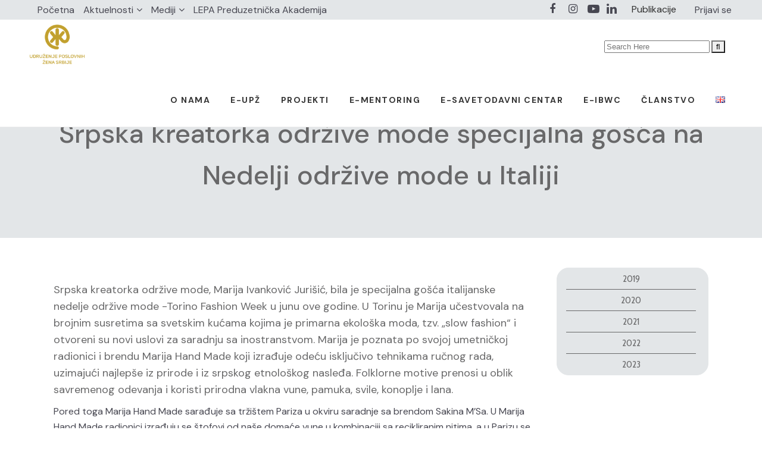

--- FILE ---
content_type: text/html; charset=UTF-8
request_url: https://poslovnezene.org.rs/2019/07/26/srpska-kreatorka-odrzive-mode-specijalna-gosca-na-nedelji-odrzive-mode-u-italiji/
body_size: 321837
content:
<!DOCTYPE html>
<html lang="sr-RS">
<head>
	<meta charset="UTF-8" />
	
				<meta name="viewport" content="width=device-width,initial-scale=1,user-scalable=no">
		
            
            
	<link rel="profile" href="http://gmpg.org/xfn/11" />
	<link rel="pingback" href="https://poslovnezene.org.rs/xmlrpc.php" />

	<meta name='robots' content='index, follow, max-image-preview:large, max-snippet:-1, max-video-preview:-1' />
	<style>img:is([sizes="auto" i], [sizes^="auto," i]) { contain-intrinsic-size: 3000px 1500px }</style>
	
	<!-- This site is optimized with the Yoast SEO plugin v20.11 - https://yoast.com/wordpress/plugins/seo/ -->
	<title>Srpska kreatorka održive mode specijalna gošća na Nedelji održive mode u Italiji - Poslovne žene Srbije</title>
	<link rel="canonical" href="https://poslovnezene.org.rs/2019/07/26/srpska-kreatorka-odrzive-mode-specijalna-gosca-na-nedelji-odrzive-mode-u-italiji/" />
	<meta property="og:locale" content="sr_RS" />
	<meta property="og:type" content="article" />
	<meta property="og:title" content="Srpska kreatorka održive mode specijalna gošća na Nedelji održive mode u Italiji - Poslovne žene Srbije" />
	<meta property="og:description" content="Srpska kreatorka održive mode, Marija Ivanković Jurišić, bila je specijalna gošća italijanske nedelje održive mode -Torino Fashion Week u junu ove godine. U Torinu je Marija učestvovala na brojnim susretima sa svetskim kućama kojima je primarna ekološka moda, tzv. „slow fashion“ i otvoreni su novi..." />
	<meta property="og:url" content="https://poslovnezene.org.rs/2019/07/26/srpska-kreatorka-odrzive-mode-specijalna-gosca-na-nedelji-odrzive-mode-u-italiji/" />
	<meta property="og:site_name" content="Poslovne žene Srbije" />
	<meta property="article:publisher" content="https://www.facebook.com/UPZSrbije" />
	<meta property="article:published_time" content="2019-07-26T11:33:01+00:00" />
	<meta name="author" content="ADMIN" />
	<meta name="twitter:card" content="summary_large_image" />
	<meta name="twitter:label1" content="Написано од" />
	<meta name="twitter:data1" content="ADMIN" />
	<meta name="twitter:label2" content="Процењено време читања" />
	<meta name="twitter:data2" content="1 минут" />
	<script type="application/ld+json" class="yoast-schema-graph">{"@context":"https://schema.org","@graph":[{"@type":"Article","@id":"https://poslovnezene.org.rs/2019/07/26/srpska-kreatorka-odrzive-mode-specijalna-gosca-na-nedelji-odrzive-mode-u-italiji/#article","isPartOf":{"@id":"https://poslovnezene.org.rs/2019/07/26/srpska-kreatorka-odrzive-mode-specijalna-gosca-na-nedelji-odrzive-mode-u-italiji/"},"author":{"name":"ADMIN","@id":"https://poslovnezene.org.rs/#/schema/person/a052280bde942650c190003ec3c60738"},"headline":"Srpska kreatorka održive mode specijalna gošća na Nedelji održive mode u Italiji","datePublished":"2019-07-26T11:33:01+00:00","dateModified":"2019-07-26T11:33:01+00:00","mainEntityOfPage":{"@id":"https://poslovnezene.org.rs/2019/07/26/srpska-kreatorka-odrzive-mode-specijalna-gosca-na-nedelji-odrzive-mode-u-italiji/"},"wordCount":300,"publisher":{"@id":"https://poslovnezene.org.rs/#organization"},"keywords":["marija hand made","marija ivankovic jurisic","olivera popovic","Olivera Popović potpredsednica Udruženja poslovnih žena Srbije","sanja popovic pantic","Sanja Popović Pantić predsednica Udruženja poslovnih žena Srbije","Udruženjem poslovnih žena Srbije","UPŽ Srbije"],"articleSection":["Mediji o nama"],"inLanguage":"sr-RS"},{"@type":"WebPage","@id":"https://poslovnezene.org.rs/2019/07/26/srpska-kreatorka-odrzive-mode-specijalna-gosca-na-nedelji-odrzive-mode-u-italiji/","url":"https://poslovnezene.org.rs/2019/07/26/srpska-kreatorka-odrzive-mode-specijalna-gosca-na-nedelji-odrzive-mode-u-italiji/","name":"Srpska kreatorka održive mode specijalna gošća na Nedelji održive mode u Italiji - Poslovne žene Srbije","isPartOf":{"@id":"https://poslovnezene.org.rs/#website"},"datePublished":"2019-07-26T11:33:01+00:00","dateModified":"2019-07-26T11:33:01+00:00","breadcrumb":{"@id":"https://poslovnezene.org.rs/2019/07/26/srpska-kreatorka-odrzive-mode-specijalna-gosca-na-nedelji-odrzive-mode-u-italiji/#breadcrumb"},"inLanguage":"sr-RS","potentialAction":[{"@type":"ReadAction","target":["https://poslovnezene.org.rs/2019/07/26/srpska-kreatorka-odrzive-mode-specijalna-gosca-na-nedelji-odrzive-mode-u-italiji/"]}]},{"@type":"BreadcrumbList","@id":"https://poslovnezene.org.rs/2019/07/26/srpska-kreatorka-odrzive-mode-specijalna-gosca-na-nedelji-odrzive-mode-u-italiji/#breadcrumb","itemListElement":[{"@type":"ListItem","position":1,"name":"Home","item":"https://poslovnezene.org.rs/"},{"@type":"ListItem","position":2,"name":"Srpska kreatorka održive mode specijalna gošća na Nedelji održive mode u Italiji"}]},{"@type":"WebSite","@id":"https://poslovnezene.org.rs/#website","url":"https://poslovnezene.org.rs/","name":"Poslovne žene Srbije","description":"","publisher":{"@id":"https://poslovnezene.org.rs/#organization"},"potentialAction":[{"@type":"SearchAction","target":{"@type":"EntryPoint","urlTemplate":"https://poslovnezene.org.rs/?s={search_term_string}"},"query-input":"required name=search_term_string"}],"inLanguage":"sr-RS"},{"@type":"Organization","@id":"https://poslovnezene.org.rs/#organization","name":"Poslovne žene Srbije","url":"https://poslovnezene.org.rs/","logo":{"@type":"ImageObject","inLanguage":"sr-RS","@id":"https://poslovnezene.org.rs/#/schema/logo/image/","url":"https://poslovnezene.org.rs/wp-content/uploads/2023/05/UPZ-logo.png","contentUrl":"https://poslovnezene.org.rs/wp-content/uploads/2023/05/UPZ-logo.png","width":160,"height":129,"caption":"Poslovne žene Srbije"},"image":{"@id":"https://poslovnezene.org.rs/#/schema/logo/image/"},"sameAs":["https://www.facebook.com/UPZSrbije","https://www.instagram.com/upzsrbije/","https://www.youtube.com/channel/UCJPqw4u277lbdfcEYCSNhcQ"]},{"@type":"Person","@id":"https://poslovnezene.org.rs/#/schema/person/a052280bde942650c190003ec3c60738","name":"ADMIN","image":{"@type":"ImageObject","inLanguage":"sr-RS","@id":"https://poslovnezene.org.rs/#/schema/person/image/","url":"https://secure.gravatar.com/avatar/f0f7125bd3d861ce11e3c918e953965f30d6e369571a91cfc0b33a40196dbab8?s=96&d=mm&r=g","contentUrl":"https://secure.gravatar.com/avatar/f0f7125bd3d861ce11e3c918e953965f30d6e369571a91cfc0b33a40196dbab8?s=96&d=mm&r=g","caption":"ADMIN"},"sameAs":["https://poslovnezene.org.rs/"],"url":"https://poslovnezene.org.rs/author/udruzenje/"}]}</script>
	<!-- / Yoast SEO plugin. -->


<link rel='dns-prefetch' href='//fonts.googleapis.com' />
<link rel="alternate" type="application/rss+xml" title="Poslovne žene Srbije &raquo; довод" href="https://poslovnezene.org.rs/feed/" />
<link rel="alternate" type="application/rss+xml" title="Poslovne žene Srbije &raquo; довод коментара" href="https://poslovnezene.org.rs/comments/feed/" />
		<!-- This site uses the Google Analytics by MonsterInsights plugin v9.10.0 - Using Analytics tracking - https://www.monsterinsights.com/ -->
							<script src="//www.googletagmanager.com/gtag/js?id=G-RCY9GBWYGK"  data-cfasync="false" data-wpfc-render="false" type="text/javascript" async></script>
			<script data-cfasync="false" data-wpfc-render="false" type="text/javascript">
				var mi_version = '9.10.0';
				var mi_track_user = true;
				var mi_no_track_reason = '';
								var MonsterInsightsDefaultLocations = {"page_location":"https:\/\/poslovnezene.org.rs\/2019\/07\/26\/srpska-kreatorka-odrzive-mode-specijalna-gosca-na-nedelji-odrzive-mode-u-italiji\/"};
								if ( typeof MonsterInsightsPrivacyGuardFilter === 'function' ) {
					var MonsterInsightsLocations = (typeof MonsterInsightsExcludeQuery === 'object') ? MonsterInsightsPrivacyGuardFilter( MonsterInsightsExcludeQuery ) : MonsterInsightsPrivacyGuardFilter( MonsterInsightsDefaultLocations );
				} else {
					var MonsterInsightsLocations = (typeof MonsterInsightsExcludeQuery === 'object') ? MonsterInsightsExcludeQuery : MonsterInsightsDefaultLocations;
				}

								var disableStrs = [
										'ga-disable-G-RCY9GBWYGK',
									];

				/* Function to detect opted out users */
				function __gtagTrackerIsOptedOut() {
					for (var index = 0; index < disableStrs.length; index++) {
						if (document.cookie.indexOf(disableStrs[index] + '=true') > -1) {
							return true;
						}
					}

					return false;
				}

				/* Disable tracking if the opt-out cookie exists. */
				if (__gtagTrackerIsOptedOut()) {
					for (var index = 0; index < disableStrs.length; index++) {
						window[disableStrs[index]] = true;
					}
				}

				/* Opt-out function */
				function __gtagTrackerOptout() {
					for (var index = 0; index < disableStrs.length; index++) {
						document.cookie = disableStrs[index] + '=true; expires=Thu, 31 Dec 2099 23:59:59 UTC; path=/';
						window[disableStrs[index]] = true;
					}
				}

				if ('undefined' === typeof gaOptout) {
					function gaOptout() {
						__gtagTrackerOptout();
					}
				}
								window.dataLayer = window.dataLayer || [];

				window.MonsterInsightsDualTracker = {
					helpers: {},
					trackers: {},
				};
				if (mi_track_user) {
					function __gtagDataLayer() {
						dataLayer.push(arguments);
					}

					function __gtagTracker(type, name, parameters) {
						if (!parameters) {
							parameters = {};
						}

						if (parameters.send_to) {
							__gtagDataLayer.apply(null, arguments);
							return;
						}

						if (type === 'event') {
														parameters.send_to = monsterinsights_frontend.v4_id;
							var hookName = name;
							if (typeof parameters['event_category'] !== 'undefined') {
								hookName = parameters['event_category'] + ':' + name;
							}

							if (typeof MonsterInsightsDualTracker.trackers[hookName] !== 'undefined') {
								MonsterInsightsDualTracker.trackers[hookName](parameters);
							} else {
								__gtagDataLayer('event', name, parameters);
							}
							
						} else {
							__gtagDataLayer.apply(null, arguments);
						}
					}

					__gtagTracker('js', new Date());
					__gtagTracker('set', {
						'developer_id.dZGIzZG': true,
											});
					if ( MonsterInsightsLocations.page_location ) {
						__gtagTracker('set', MonsterInsightsLocations);
					}
										__gtagTracker('config', 'G-RCY9GBWYGK', {"forceSSL":"true","link_attribution":"true"} );
										window.gtag = __gtagTracker;										(function () {
						/* https://developers.google.com/analytics/devguides/collection/analyticsjs/ */
						/* ga and __gaTracker compatibility shim. */
						var noopfn = function () {
							return null;
						};
						var newtracker = function () {
							return new Tracker();
						};
						var Tracker = function () {
							return null;
						};
						var p = Tracker.prototype;
						p.get = noopfn;
						p.set = noopfn;
						p.send = function () {
							var args = Array.prototype.slice.call(arguments);
							args.unshift('send');
							__gaTracker.apply(null, args);
						};
						var __gaTracker = function () {
							var len = arguments.length;
							if (len === 0) {
								return;
							}
							var f = arguments[len - 1];
							if (typeof f !== 'object' || f === null || typeof f.hitCallback !== 'function') {
								if ('send' === arguments[0]) {
									var hitConverted, hitObject = false, action;
									if ('event' === arguments[1]) {
										if ('undefined' !== typeof arguments[3]) {
											hitObject = {
												'eventAction': arguments[3],
												'eventCategory': arguments[2],
												'eventLabel': arguments[4],
												'value': arguments[5] ? arguments[5] : 1,
											}
										}
									}
									if ('pageview' === arguments[1]) {
										if ('undefined' !== typeof arguments[2]) {
											hitObject = {
												'eventAction': 'page_view',
												'page_path': arguments[2],
											}
										}
									}
									if (typeof arguments[2] === 'object') {
										hitObject = arguments[2];
									}
									if (typeof arguments[5] === 'object') {
										Object.assign(hitObject, arguments[5]);
									}
									if ('undefined' !== typeof arguments[1].hitType) {
										hitObject = arguments[1];
										if ('pageview' === hitObject.hitType) {
											hitObject.eventAction = 'page_view';
										}
									}
									if (hitObject) {
										action = 'timing' === arguments[1].hitType ? 'timing_complete' : hitObject.eventAction;
										hitConverted = mapArgs(hitObject);
										__gtagTracker('event', action, hitConverted);
									}
								}
								return;
							}

							function mapArgs(args) {
								var arg, hit = {};
								var gaMap = {
									'eventCategory': 'event_category',
									'eventAction': 'event_action',
									'eventLabel': 'event_label',
									'eventValue': 'event_value',
									'nonInteraction': 'non_interaction',
									'timingCategory': 'event_category',
									'timingVar': 'name',
									'timingValue': 'value',
									'timingLabel': 'event_label',
									'page': 'page_path',
									'location': 'page_location',
									'title': 'page_title',
									'referrer' : 'page_referrer',
								};
								for (arg in args) {
																		if (!(!args.hasOwnProperty(arg) || !gaMap.hasOwnProperty(arg))) {
										hit[gaMap[arg]] = args[arg];
									} else {
										hit[arg] = args[arg];
									}
								}
								return hit;
							}

							try {
								f.hitCallback();
							} catch (ex) {
							}
						};
						__gaTracker.create = newtracker;
						__gaTracker.getByName = newtracker;
						__gaTracker.getAll = function () {
							return [];
						};
						__gaTracker.remove = noopfn;
						__gaTracker.loaded = true;
						window['__gaTracker'] = __gaTracker;
					})();
									} else {
										console.log("");
					(function () {
						function __gtagTracker() {
							return null;
						}

						window['__gtagTracker'] = __gtagTracker;
						window['gtag'] = __gtagTracker;
					})();
									}
			</script>
							<!-- / Google Analytics by MonsterInsights -->
		<script type="text/javascript">
/* <![CDATA[ */
window._wpemojiSettings = {"baseUrl":"https:\/\/s.w.org\/images\/core\/emoji\/16.0.1\/72x72\/","ext":".png","svgUrl":"https:\/\/s.w.org\/images\/core\/emoji\/16.0.1\/svg\/","svgExt":".svg","source":{"concatemoji":"https:\/\/poslovnezene.org.rs\/wp-includes\/js\/wp-emoji-release.min.js?ver=6.8.3"}};
/*! This file is auto-generated */
!function(s,n){var o,i,e;function c(e){try{var t={supportTests:e,timestamp:(new Date).valueOf()};sessionStorage.setItem(o,JSON.stringify(t))}catch(e){}}function p(e,t,n){e.clearRect(0,0,e.canvas.width,e.canvas.height),e.fillText(t,0,0);var t=new Uint32Array(e.getImageData(0,0,e.canvas.width,e.canvas.height).data),a=(e.clearRect(0,0,e.canvas.width,e.canvas.height),e.fillText(n,0,0),new Uint32Array(e.getImageData(0,0,e.canvas.width,e.canvas.height).data));return t.every(function(e,t){return e===a[t]})}function u(e,t){e.clearRect(0,0,e.canvas.width,e.canvas.height),e.fillText(t,0,0);for(var n=e.getImageData(16,16,1,1),a=0;a<n.data.length;a++)if(0!==n.data[a])return!1;return!0}function f(e,t,n,a){switch(t){case"flag":return n(e,"\ud83c\udff3\ufe0f\u200d\u26a7\ufe0f","\ud83c\udff3\ufe0f\u200b\u26a7\ufe0f")?!1:!n(e,"\ud83c\udde8\ud83c\uddf6","\ud83c\udde8\u200b\ud83c\uddf6")&&!n(e,"\ud83c\udff4\udb40\udc67\udb40\udc62\udb40\udc65\udb40\udc6e\udb40\udc67\udb40\udc7f","\ud83c\udff4\u200b\udb40\udc67\u200b\udb40\udc62\u200b\udb40\udc65\u200b\udb40\udc6e\u200b\udb40\udc67\u200b\udb40\udc7f");case"emoji":return!a(e,"\ud83e\udedf")}return!1}function g(e,t,n,a){var r="undefined"!=typeof WorkerGlobalScope&&self instanceof WorkerGlobalScope?new OffscreenCanvas(300,150):s.createElement("canvas"),o=r.getContext("2d",{willReadFrequently:!0}),i=(o.textBaseline="top",o.font="600 32px Arial",{});return e.forEach(function(e){i[e]=t(o,e,n,a)}),i}function t(e){var t=s.createElement("script");t.src=e,t.defer=!0,s.head.appendChild(t)}"undefined"!=typeof Promise&&(o="wpEmojiSettingsSupports",i=["flag","emoji"],n.supports={everything:!0,everythingExceptFlag:!0},e=new Promise(function(e){s.addEventListener("DOMContentLoaded",e,{once:!0})}),new Promise(function(t){var n=function(){try{var e=JSON.parse(sessionStorage.getItem(o));if("object"==typeof e&&"number"==typeof e.timestamp&&(new Date).valueOf()<e.timestamp+604800&&"object"==typeof e.supportTests)return e.supportTests}catch(e){}return null}();if(!n){if("undefined"!=typeof Worker&&"undefined"!=typeof OffscreenCanvas&&"undefined"!=typeof URL&&URL.createObjectURL&&"undefined"!=typeof Blob)try{var e="postMessage("+g.toString()+"("+[JSON.stringify(i),f.toString(),p.toString(),u.toString()].join(",")+"));",a=new Blob([e],{type:"text/javascript"}),r=new Worker(URL.createObjectURL(a),{name:"wpTestEmojiSupports"});return void(r.onmessage=function(e){c(n=e.data),r.terminate(),t(n)})}catch(e){}c(n=g(i,f,p,u))}t(n)}).then(function(e){for(var t in e)n.supports[t]=e[t],n.supports.everything=n.supports.everything&&n.supports[t],"flag"!==t&&(n.supports.everythingExceptFlag=n.supports.everythingExceptFlag&&n.supports[t]);n.supports.everythingExceptFlag=n.supports.everythingExceptFlag&&!n.supports.flag,n.DOMReady=!1,n.readyCallback=function(){n.DOMReady=!0}}).then(function(){return e}).then(function(){var e;n.supports.everything||(n.readyCallback(),(e=n.source||{}).concatemoji?t(e.concatemoji):e.wpemoji&&e.twemoji&&(t(e.twemoji),t(e.wpemoji)))}))}((window,document),window._wpemojiSettings);
/* ]]> */
</script>
<link rel='stylesheet' id='layerslider-css' href='https://poslovnezene.org.rs/wp-content/plugins/LayerSlider/assets/static/layerslider/css/layerslider.css?ver=7.0.7' type='text/css' media='all' />
<style id='wp-emoji-styles-inline-css' type='text/css'>

	img.wp-smiley, img.emoji {
		display: inline !important;
		border: none !important;
		box-shadow: none !important;
		height: 1em !important;
		width: 1em !important;
		margin: 0 0.07em !important;
		vertical-align: -0.1em !important;
		background: none !important;
		padding: 0 !important;
	}
</style>
<link rel='stylesheet' id='wp-block-library-css' href='https://poslovnezene.org.rs/wp-includes/css/dist/block-library/style.min.css?ver=6.8.3' type='text/css' media='all' />
<style id='classic-theme-styles-inline-css' type='text/css'>
/*! This file is auto-generated */
.wp-block-button__link{color:#fff;background-color:#32373c;border-radius:9999px;box-shadow:none;text-decoration:none;padding:calc(.667em + 2px) calc(1.333em + 2px);font-size:1.125em}.wp-block-file__button{background:#32373c;color:#fff;text-decoration:none}
</style>
<style id='global-styles-inline-css' type='text/css'>
:root{--wp--preset--aspect-ratio--square: 1;--wp--preset--aspect-ratio--4-3: 4/3;--wp--preset--aspect-ratio--3-4: 3/4;--wp--preset--aspect-ratio--3-2: 3/2;--wp--preset--aspect-ratio--2-3: 2/3;--wp--preset--aspect-ratio--16-9: 16/9;--wp--preset--aspect-ratio--9-16: 9/16;--wp--preset--color--black: #000000;--wp--preset--color--cyan-bluish-gray: #abb8c3;--wp--preset--color--white: #ffffff;--wp--preset--color--pale-pink: #f78da7;--wp--preset--color--vivid-red: #cf2e2e;--wp--preset--color--luminous-vivid-orange: #ff6900;--wp--preset--color--luminous-vivid-amber: #fcb900;--wp--preset--color--light-green-cyan: #7bdcb5;--wp--preset--color--vivid-green-cyan: #00d084;--wp--preset--color--pale-cyan-blue: #8ed1fc;--wp--preset--color--vivid-cyan-blue: #0693e3;--wp--preset--color--vivid-purple: #9b51e0;--wp--preset--gradient--vivid-cyan-blue-to-vivid-purple: linear-gradient(135deg,rgba(6,147,227,1) 0%,rgb(155,81,224) 100%);--wp--preset--gradient--light-green-cyan-to-vivid-green-cyan: linear-gradient(135deg,rgb(122,220,180) 0%,rgb(0,208,130) 100%);--wp--preset--gradient--luminous-vivid-amber-to-luminous-vivid-orange: linear-gradient(135deg,rgba(252,185,0,1) 0%,rgba(255,105,0,1) 100%);--wp--preset--gradient--luminous-vivid-orange-to-vivid-red: linear-gradient(135deg,rgba(255,105,0,1) 0%,rgb(207,46,46) 100%);--wp--preset--gradient--very-light-gray-to-cyan-bluish-gray: linear-gradient(135deg,rgb(238,238,238) 0%,rgb(169,184,195) 100%);--wp--preset--gradient--cool-to-warm-spectrum: linear-gradient(135deg,rgb(74,234,220) 0%,rgb(151,120,209) 20%,rgb(207,42,186) 40%,rgb(238,44,130) 60%,rgb(251,105,98) 80%,rgb(254,248,76) 100%);--wp--preset--gradient--blush-light-purple: linear-gradient(135deg,rgb(255,206,236) 0%,rgb(152,150,240) 100%);--wp--preset--gradient--blush-bordeaux: linear-gradient(135deg,rgb(254,205,165) 0%,rgb(254,45,45) 50%,rgb(107,0,62) 100%);--wp--preset--gradient--luminous-dusk: linear-gradient(135deg,rgb(255,203,112) 0%,rgb(199,81,192) 50%,rgb(65,88,208) 100%);--wp--preset--gradient--pale-ocean: linear-gradient(135deg,rgb(255,245,203) 0%,rgb(182,227,212) 50%,rgb(51,167,181) 100%);--wp--preset--gradient--electric-grass: linear-gradient(135deg,rgb(202,248,128) 0%,rgb(113,206,126) 100%);--wp--preset--gradient--midnight: linear-gradient(135deg,rgb(2,3,129) 0%,rgb(40,116,252) 100%);--wp--preset--font-size--small: 13px;--wp--preset--font-size--medium: 20px;--wp--preset--font-size--large: 36px;--wp--preset--font-size--x-large: 42px;--wp--preset--spacing--20: 0.44rem;--wp--preset--spacing--30: 0.67rem;--wp--preset--spacing--40: 1rem;--wp--preset--spacing--50: 1.5rem;--wp--preset--spacing--60: 2.25rem;--wp--preset--spacing--70: 3.38rem;--wp--preset--spacing--80: 5.06rem;--wp--preset--shadow--natural: 6px 6px 9px rgba(0, 0, 0, 0.2);--wp--preset--shadow--deep: 12px 12px 50px rgba(0, 0, 0, 0.4);--wp--preset--shadow--sharp: 6px 6px 0px rgba(0, 0, 0, 0.2);--wp--preset--shadow--outlined: 6px 6px 0px -3px rgba(255, 255, 255, 1), 6px 6px rgba(0, 0, 0, 1);--wp--preset--shadow--crisp: 6px 6px 0px rgba(0, 0, 0, 1);}:where(.is-layout-flex){gap: 0.5em;}:where(.is-layout-grid){gap: 0.5em;}body .is-layout-flex{display: flex;}.is-layout-flex{flex-wrap: wrap;align-items: center;}.is-layout-flex > :is(*, div){margin: 0;}body .is-layout-grid{display: grid;}.is-layout-grid > :is(*, div){margin: 0;}:where(.wp-block-columns.is-layout-flex){gap: 2em;}:where(.wp-block-columns.is-layout-grid){gap: 2em;}:where(.wp-block-post-template.is-layout-flex){gap: 1.25em;}:where(.wp-block-post-template.is-layout-grid){gap: 1.25em;}.has-black-color{color: var(--wp--preset--color--black) !important;}.has-cyan-bluish-gray-color{color: var(--wp--preset--color--cyan-bluish-gray) !important;}.has-white-color{color: var(--wp--preset--color--white) !important;}.has-pale-pink-color{color: var(--wp--preset--color--pale-pink) !important;}.has-vivid-red-color{color: var(--wp--preset--color--vivid-red) !important;}.has-luminous-vivid-orange-color{color: var(--wp--preset--color--luminous-vivid-orange) !important;}.has-luminous-vivid-amber-color{color: var(--wp--preset--color--luminous-vivid-amber) !important;}.has-light-green-cyan-color{color: var(--wp--preset--color--light-green-cyan) !important;}.has-vivid-green-cyan-color{color: var(--wp--preset--color--vivid-green-cyan) !important;}.has-pale-cyan-blue-color{color: var(--wp--preset--color--pale-cyan-blue) !important;}.has-vivid-cyan-blue-color{color: var(--wp--preset--color--vivid-cyan-blue) !important;}.has-vivid-purple-color{color: var(--wp--preset--color--vivid-purple) !important;}.has-black-background-color{background-color: var(--wp--preset--color--black) !important;}.has-cyan-bluish-gray-background-color{background-color: var(--wp--preset--color--cyan-bluish-gray) !important;}.has-white-background-color{background-color: var(--wp--preset--color--white) !important;}.has-pale-pink-background-color{background-color: var(--wp--preset--color--pale-pink) !important;}.has-vivid-red-background-color{background-color: var(--wp--preset--color--vivid-red) !important;}.has-luminous-vivid-orange-background-color{background-color: var(--wp--preset--color--luminous-vivid-orange) !important;}.has-luminous-vivid-amber-background-color{background-color: var(--wp--preset--color--luminous-vivid-amber) !important;}.has-light-green-cyan-background-color{background-color: var(--wp--preset--color--light-green-cyan) !important;}.has-vivid-green-cyan-background-color{background-color: var(--wp--preset--color--vivid-green-cyan) !important;}.has-pale-cyan-blue-background-color{background-color: var(--wp--preset--color--pale-cyan-blue) !important;}.has-vivid-cyan-blue-background-color{background-color: var(--wp--preset--color--vivid-cyan-blue) !important;}.has-vivid-purple-background-color{background-color: var(--wp--preset--color--vivid-purple) !important;}.has-black-border-color{border-color: var(--wp--preset--color--black) !important;}.has-cyan-bluish-gray-border-color{border-color: var(--wp--preset--color--cyan-bluish-gray) !important;}.has-white-border-color{border-color: var(--wp--preset--color--white) !important;}.has-pale-pink-border-color{border-color: var(--wp--preset--color--pale-pink) !important;}.has-vivid-red-border-color{border-color: var(--wp--preset--color--vivid-red) !important;}.has-luminous-vivid-orange-border-color{border-color: var(--wp--preset--color--luminous-vivid-orange) !important;}.has-luminous-vivid-amber-border-color{border-color: var(--wp--preset--color--luminous-vivid-amber) !important;}.has-light-green-cyan-border-color{border-color: var(--wp--preset--color--light-green-cyan) !important;}.has-vivid-green-cyan-border-color{border-color: var(--wp--preset--color--vivid-green-cyan) !important;}.has-pale-cyan-blue-border-color{border-color: var(--wp--preset--color--pale-cyan-blue) !important;}.has-vivid-cyan-blue-border-color{border-color: var(--wp--preset--color--vivid-cyan-blue) !important;}.has-vivid-purple-border-color{border-color: var(--wp--preset--color--vivid-purple) !important;}.has-vivid-cyan-blue-to-vivid-purple-gradient-background{background: var(--wp--preset--gradient--vivid-cyan-blue-to-vivid-purple) !important;}.has-light-green-cyan-to-vivid-green-cyan-gradient-background{background: var(--wp--preset--gradient--light-green-cyan-to-vivid-green-cyan) !important;}.has-luminous-vivid-amber-to-luminous-vivid-orange-gradient-background{background: var(--wp--preset--gradient--luminous-vivid-amber-to-luminous-vivid-orange) !important;}.has-luminous-vivid-orange-to-vivid-red-gradient-background{background: var(--wp--preset--gradient--luminous-vivid-orange-to-vivid-red) !important;}.has-very-light-gray-to-cyan-bluish-gray-gradient-background{background: var(--wp--preset--gradient--very-light-gray-to-cyan-bluish-gray) !important;}.has-cool-to-warm-spectrum-gradient-background{background: var(--wp--preset--gradient--cool-to-warm-spectrum) !important;}.has-blush-light-purple-gradient-background{background: var(--wp--preset--gradient--blush-light-purple) !important;}.has-blush-bordeaux-gradient-background{background: var(--wp--preset--gradient--blush-bordeaux) !important;}.has-luminous-dusk-gradient-background{background: var(--wp--preset--gradient--luminous-dusk) !important;}.has-pale-ocean-gradient-background{background: var(--wp--preset--gradient--pale-ocean) !important;}.has-electric-grass-gradient-background{background: var(--wp--preset--gradient--electric-grass) !important;}.has-midnight-gradient-background{background: var(--wp--preset--gradient--midnight) !important;}.has-small-font-size{font-size: var(--wp--preset--font-size--small) !important;}.has-medium-font-size{font-size: var(--wp--preset--font-size--medium) !important;}.has-large-font-size{font-size: var(--wp--preset--font-size--large) !important;}.has-x-large-font-size{font-size: var(--wp--preset--font-size--x-large) !important;}
:where(.wp-block-post-template.is-layout-flex){gap: 1.25em;}:where(.wp-block-post-template.is-layout-grid){gap: 1.25em;}
:where(.wp-block-columns.is-layout-flex){gap: 2em;}:where(.wp-block-columns.is-layout-grid){gap: 2em;}
:root :where(.wp-block-pullquote){font-size: 1.5em;line-height: 1.6;}
</style>
<link rel='stylesheet' id='contact-form-7-css' href='https://poslovnezene.org.rs/wp-content/plugins/contact-form-7/includes/css/styles.css?ver=5.7.7' type='text/css' media='all' />
<link rel='stylesheet' id='hide-admin-bar-based-on-user-roles-css' href='https://poslovnezene.org.rs/wp-content/plugins/hide-admin-bar-based-on-user-roles/public/css/hide-admin-bar-based-on-user-roles-public.css?ver=3.5.6' type='text/css' media='all' />
<link rel='stylesheet' id='ns-category-widget-tree-style-css' href='https://poslovnezene.org.rs/wp-content/plugins/ns-category-widget/public/assets/css/themes/default/style.css?ver=3.1.7' type='text/css' media='all' />
<link rel='stylesheet' id='qi-addons-for-elementor-grid-style-css' href='https://poslovnezene.org.rs/wp-content/plugins/qi-addons-for-elementor/assets/css/grid.min.css?ver=6.8.3' type='text/css' media='all' />
<link rel='stylesheet' id='qi-addons-for-elementor-helper-parts-style-css' href='https://poslovnezene.org.rs/wp-content/plugins/qi-addons-for-elementor/assets/css/helper-parts.min.css?ver=6.8.3' type='text/css' media='all' />
<link rel='stylesheet' id='qi-addons-for-elementor-style-css' href='https://poslovnezene.org.rs/wp-content/plugins/qi-addons-for-elementor/assets/css/main.min.css?ver=6.8.3' type='text/css' media='all' />
<link rel='stylesheet' id='mediaelement-css' href='https://poslovnezene.org.rs/wp-includes/js/mediaelement/mediaelementplayer-legacy.min.css?ver=4.2.17' type='text/css' media='all' />
<link rel='stylesheet' id='wp-mediaelement-css' href='https://poslovnezene.org.rs/wp-includes/js/mediaelement/wp-mediaelement.min.css?ver=6.8.3' type='text/css' media='all' />
<link rel='stylesheet' id='bridge-default-style-css' href='https://poslovnezene.org.rs/wp-content/themes/bridge/style.css?ver=6.8.3' type='text/css' media='all' />
<link rel='stylesheet' id='bridge-qode-font_awesome-css' href='https://poslovnezene.org.rs/wp-content/themes/bridge/css/font-awesome/css/font-awesome.min.css?ver=6.8.3' type='text/css' media='all' />
<link rel='stylesheet' id='bridge-qode-font_elegant-css' href='https://poslovnezene.org.rs/wp-content/themes/bridge/css/elegant-icons/style.min.css?ver=6.8.3' type='text/css' media='all' />
<link rel='stylesheet' id='bridge-qode-linea_icons-css' href='https://poslovnezene.org.rs/wp-content/themes/bridge/css/linea-icons/style.css?ver=6.8.3' type='text/css' media='all' />
<link rel='stylesheet' id='bridge-qode-dripicons-css' href='https://poslovnezene.org.rs/wp-content/themes/bridge/css/dripicons/dripicons.css?ver=6.8.3' type='text/css' media='all' />
<link rel='stylesheet' id='bridge-qode-kiko-css' href='https://poslovnezene.org.rs/wp-content/themes/bridge/css/kiko/kiko-all.css?ver=6.8.3' type='text/css' media='all' />
<link rel='stylesheet' id='bridge-qode-font_awesome_5-css' href='https://poslovnezene.org.rs/wp-content/themes/bridge/css/font-awesome-5/css/font-awesome-5.min.css?ver=6.8.3' type='text/css' media='all' />
<link rel='stylesheet' id='bridge-stylesheet-css' href='https://poslovnezene.org.rs/wp-content/themes/bridge/css/stylesheet.min.css?ver=6.8.3' type='text/css' media='all' />
<style id='bridge-stylesheet-inline-css' type='text/css'>
   .postid-19282.disabled_footer_top .footer_top_holder, .postid-19282.disabled_footer_bottom .footer_bottom_holder { display: none;}


</style>
<link rel='stylesheet' id='bridge-print-css' href='https://poslovnezene.org.rs/wp-content/themes/bridge/css/print.css?ver=6.8.3' type='text/css' media='all' />
<link rel='stylesheet' id='bridge-style-dynamic-css' href='https://poslovnezene.org.rs/wp-content/themes/bridge/css/style_dynamic.css?ver=1707472555' type='text/css' media='all' />
<link rel='stylesheet' id='bridge-responsive-css' href='https://poslovnezene.org.rs/wp-content/themes/bridge/css/responsive.min.css?ver=6.8.3' type='text/css' media='all' />
<link rel='stylesheet' id='bridge-style-dynamic-responsive-css' href='https://poslovnezene.org.rs/wp-content/themes/bridge/css/style_dynamic_responsive.css?ver=1707472555' type='text/css' media='all' />
<style id='bridge-style-dynamic-responsive-inline-css' type='text/css'>
 .q_icon_with_title.tiny .icon_holder img {
    width: auto;
}

.q_icon_with_title .icon_text_inner .icon_title{
    margin-bottom: 13px;
}

.q_icon_with_title .icon_text_inner {
    padding: 0 0 12px;
}


.qode_video_box .qode_video_image .qode_video_box_button_arrow {
    border-top: 15px solid transparent;
    border-left: 22px solid #fff;
    border-bottom: 15px solid transparent;
}

.q_counter_holder p.counter_text {
    margin: 7px 0 0;
    font-family: 'Cabin Condensed', sans-serif;
    letter-spacing: 2px;
}

.q_counter_holder span.counter {
    font-family: 'Scope One', sans-serif;
}



.qode-btn.qode-btn-icon.qode-btn-solid {
    line-height: 50px;
}

.qode-btn.qode-btn-icon {
    height: 50px;
}

.qode-btn.qode-btn-icon.qode-btn-icon-rotate .qode-button-v2-icon-holder .qode-button-v2-icon-holder-inner{
    margin-top: 4px;
    color: #ff0000;
}

.qode-btn.qode-btn-icon.qode-btn-icon-rotate .qode-button-v2-icon-holder:before{
    color: #ff0000;
    top: 1px;
}

.qode-btn.qode-btn-icon.qode-btn-icon-rotate .qode-button-v2-icon-holder .qode-button-v2-icon-holder-inner {
    padding: 0 10px 0 6px;
}


.qode-btn.qode-btn-icon .qode-button-v2-icon-holder {
    font-size: 26px;
}

.q_price_table,
.price_table_inner ul li.table_title .title_content {
    color:#333;
    }

.q_price_table .price_table_inner {
    background-color: #fafafa;
    border: 1px solid #c3c3c34a;
}
}

.q_price_table {
    border-top: 0px!important;
}

.price_table_inner ul li.pricing_table_content li {
    font-size: 15px;
    font-family: 'Scope One', sans-serif;
    font-weight: 400;
    line-height: 25px;
    color: #333;
}

.price_table_inner ul li.pricing_table_content {
    padding: 20px;
}

.price_table_inner .price_button {
    padding: 0 0 40px;
}

.price_table_inner ul li.table_title .title_content {
    font-weight: 400;
    font-size: 24px;
    line-height: 34px;
    color: #333;
}

.price_table_inner ul li.table_title {
    padding: 30px 25px 16px;
}

.q_price_table.active .active_text {
    font-size: 15px;
    line-height: 49px;
    color: #fff;
    text-transform: uppercase;
    font-weight: 600;
    letter-spacing: 2px;
    background-color: #000;
}

@media only screen and (min-width: 767px){
.q_price_table.active .active_text {
    top: -50px;
}
}

.price_in_table .price {
    font-size: 54px;
    line-height: 64px;
    padding: 0 0px 0px 8px;
    font-weight: 600;
    color:#333;
    font-family: 'Scope One', sans-serif;
}

.price_in_table .mark {
    vertical-align: bottom;
    position: relative;
    font-size: 16px;
    font-weight: 600;
    text-transform: none;
    top: -3px;
}

.price_in_table .value {
    font-size: 16px;
    font-weight: 600;
    top: 8px;
}

 @media only screen and (max-width: 600px) {
.qode_pricing_tables .q_price_table.active {
margin-top: 35px;
margin-bottom: 50px;
}
}

.q_price_table.active .price_table_inner .price_button {
    margin-bottom: 31px;
}

.qode-btn.qode-btn-icon.qode-btn-icon-rotate.button-slider .qode-button-v2-icon-holder:before, .qode-btn.qode-btn-icon.qode-btn-icon-rotate.button-slider .qode-button-v2-icon-holder .qode-button-v2-icon-holder-inner{
    color: white;
}

.qbutton.big_large, .qbutton.big_large_full_width {
    letter-spacing: 3px;
    font-weight: 600;
   }

.q_price_table {
    border-top: 0px;
}

.q_progress_bar {
    margin: 0 0 20px;
}

@media only screen and (min-width: 769px){
    .qode-advanced-image-gallery .qode-aig-masonry.qode-aig-four-columns .qode-aig-grid-sizer, .qode-advanced-image-gallery .qode-aig-masonry.qode-aig-four-columns .qode-aig-image{
        width: 25%;
    }
    .qode-advanced-image-gallery .qode-aig-masonry.qode-aig-four-columns .qode-aig-image.qode-aig-large-masonry-item{
        width: 50%;
    }
}

.testimonials_holder .flex-direction-nav a {
    width: 36px;
    height: 36px;
    border: 1px solid #ff0000;
    border-radius: 50%;
    background-color: #ff0000;
}

.testimonials_holder .flex-direction-nav a:before {
    height: 35px;
    width: 34px;
    line-height: 34px;
    font-size: 20px;
    color: #fff;
}

.testimonials_holder .flex-direction-nav a:hover {
    background-color: #e60d14;
}

.qode_image_gallery_no_space .controls a.next-slide span, .qode_image_gallery_no_space .controls a.prev-slide span {
    background-color: #ff0000;
    border: 1px solid #ff0000;
    color: #fff;
}

.qode_image_gallery_no_space .controls a:hover span{
    background-color: #e60d14 !important;
}

#back_to_top span i {
    font-size: 25px;
    line-height: 58px;
}

@media only screen and (max-width: 768px){
    .qbutton.medium{
        padding: 0 40px;
    }

    .qbutton.big_large_full_width{
        height: 110px;
        line-height: 110px;
        font-size: 26px;
        padding: 0;
    }
}

header:not(.with_hover_bg_color) nav.main_menu>ul>li:hover>a{
    opacity: 1;
}

nav.main_menu ul li a span.underline_dash{
    bottom: -1px;
    border-radius: 5px;
    width: 104%;
}

@media only screen and (max-width: 800px){
    .qode_image_gallery_no_space ul li{
        width: 50%;
        float: left;
    }
}

@media only screen and (max-width: 480px){
    .qode_image_gallery_no_space ul li{
        width: 100%;
        float: none;
    }
}

@media only screen and (max-width: 768px){
.title.title_size_large h1 {
    font-size: 60px!important;
    line-height: 70px!important;
}
}

@media only screen and (max-width: 480px){
.title.title_size_large h1 {
    font-size: 40px!important;
    line-height: 50px!important;
}
}

.q_icon_with_title .icon_title_holder {
    margin: 0px;
}

@media only screen and (max-width: 600px) {
    .q_price_table.active .active_text {
        position: relative;
        top: 0;
    }

    .qode_pricing_tables.four_columns .q_price_table {
        width: 48.75%;
        margin-bottom: 50px;
    }

    .qode_pricing_tables .q_price_table.active {
        margin-top: 0;
    }

}

@media only screen and (min-width: 1921px) {

    .title.has_fixed_background {

        background-size: 100% !important;

    }

}

.qode-custom-icon-with-title .q_icon_with_title .icon_text_inner h5, 
.qode-custom-icon-with-title .q_icon_with_title .icon_text_inner p {
    display: none;
}

.qode-custom-icon-with-title .q_icon_with_title .icon_text_inner a {
    color: #333333;
    font-family: 'Scope One', sans-serif;
    font-size: 18px;
    line-height: 28px;
    font-weight: 400;
    margin: 0;
}

.qode-custom-icon-with-title .q_icon_with_title .icon_text_inner a:hover {
    color: #ff0000 !important;
}

.qode-custom-icon-with-title .q_icon_with_title.tiny .icon_text_holder {
    padding: 0 0 0 36px;
}

.qode-custom-icon-with-title .q_icon_with_title .icon_text_inner {
    padding: 0;
}

.qode-custom-icon-with-title .q_icon_with_title .icon_holder span {
    position: relative;
    top: 1px;
}

@media only screen and (max-width: 1024px) {

    .qode-rev-subtitle {

        letter-spacing: 1px !important;

    }

 

    .qode-rev-title {

        letter-spacing: 0px !important;

    }

}
</style>
<link rel='stylesheet' id='js_composer_front-css' href='https://poslovnezene.org.rs/wp-content/plugins/js_composer/assets/css/js_composer.min.css?ver=6.8.0' type='text/css' media='all' />
<link rel='stylesheet' id='bridge-style-handle-google-fonts-css' href='https://fonts.googleapis.com/css?family=Raleway%3A100%2C200%2C300%2C400%2C500%2C600%2C700%2C800%2C900%2C100italic%2C300italic%2C400italic%2C700italic%7CDM+Sans%3A100%2C200%2C300%2C400%2C500%2C600%2C700%2C800%2C900%2C100italic%2C300italic%2C400italic%2C700italic%7CCabin+Condensed%3A100%2C200%2C300%2C400%2C500%2C600%2C700%2C800%2C900%2C100italic%2C300italic%2C400italic%2C700italic%7CScope+One%3A100%2C200%2C300%2C400%2C500%2C600%2C700%2C800%2C900%2C100italic%2C300italic%2C400italic%2C700italic&#038;subset=latin%2Clatin-ext&#038;ver=1.0.0' type='text/css' media='all' />
<link rel='stylesheet' id='bridge-core-dashboard-style-css' href='https://poslovnezene.org.rs/wp-content/plugins/bridge-core/modules/core-dashboard/assets/css/core-dashboard.min.css?ver=6.8.3' type='text/css' media='all' />
<style id='wcw-inlinecss-inline-css' type='text/css'>
.widget_wpcategorieswidget ul.children{display:none;} .widget_wp_categories_widget{background:#fff; position:relative;}.widget_wp_categories_widget h2,.widget_wpcategorieswidget h2{color:#4a5f6d;font-size:20px;font-weight:400;margin:0 0 25px;line-height:24px;text-transform:uppercase}.widget_wp_categories_widget ul li,.widget_wpcategorieswidget ul li{font-size: 16px; margin: 0px; border-bottom: 1px dashed #f0f0f0; position: relative; list-style-type: none; line-height: 35px;}.widget_wp_categories_widget ul li:last-child,.widget_wpcategorieswidget ul li:last-child{border:none;}.widget_wp_categories_widget ul li a,.widget_wpcategorieswidget ul li a{display:inline-block;color:#007acc;transition:all .5s ease;-webkit-transition:all .5s ease;-ms-transition:all .5s ease;-moz-transition:all .5s ease;text-decoration:none;}.widget_wp_categories_widget ul li a:hover,.widget_wp_categories_widget ul li.active-cat a,.widget_wp_categories_widget ul li.active-cat span.post-count,.widget_wpcategorieswidget ul li a:hover,.widget_wpcategorieswidget ul li.active-cat a,.widget_wpcategorieswidget ul li.active-cat span.post-count{color:#ee546c}.widget_wp_categories_widget ul li span.post-count,.widget_wpcategorieswidget ul li span.post-count{height: 30px; min-width: 35px; text-align: center; background: #fff; color: #605f5f; border-radius: 5px; box-shadow: inset 2px 1px 3px rgba(0, 122, 204,.1); top: 0px; float: right; margin-top: 2px;}li.cat-item.cat-have-child > span.post-count{float:inherit;}li.cat-item.cat-item-7.cat-have-child { background: #f8f9fa; }li.cat-item.cat-have-child > span.post-count:before { content: "("; }li.cat-item.cat-have-child > span.post-count:after { content: ")"; }.cat-have-child.open-m-menu ul.children li { border-top: 1px solid #d8d8d8;border-bottom:none;}li.cat-item.cat-have-child:after{ position: absolute; right: 8px; top: 8px; background-image: url([data-uri]); content: ""; width: 18px; height: 18px;transform: rotate(270deg);}ul.children li.cat-item.cat-have-child:after{content:"";background-image: none;}.cat-have-child ul.children {display: none; z-index: 9; width: auto; position: relative; margin: 0px; padding: 0px; margin-top: 0px; padding-top: 10px; padding-bottom: 10px; list-style: none; text-align: left; background:  #f8f9fa; padding-left: 5px;}.widget_wp_categories_widget ul li ul.children li,.widget_wpcategorieswidget ul li ul.children li { border-bottom: 1px solid #fff; padding-right: 5px; }.cat-have-child.open-m-menu ul.children{display:block;}li.cat-item.cat-have-child.open-m-menu:after{transform: rotate(0deg);}.widget_wp_categories_widget > li.product_cat,.widget_wpcategorieswidget > li.product_cat {list-style: none;}.widget_wp_categories_widget > ul,.widget_wpcategorieswidget > ul {padding: 0px;}.widget_wp_categories_widget > ul li ul ,.widget_wpcategorieswidget > ul li ul {padding-left: 15px;}
</style>
<link rel='stylesheet' id='popup-maker-site-css' href='https://poslovnezene.org.rs/wp-content/plugins/popup-maker/assets/css/pum-site.min.css?ver=1.18.2' type='text/css' media='all' />
<style id='popup-maker-site-inline-css' type='text/css'>
/* Popup Google Fonts */
@import url('//fonts.googleapis.com/css?family=Montserrat:100');

/* Popup Theme 24749: UPŽ */
.pum-theme-24749, .pum-theme-default-theme { background-color: rgba( 255, 244, 244, 1.00 ) } 
.pum-theme-24749 .pum-container, .pum-theme-default-theme .pum-container { padding: 1px; border-radius: 36px; border: 1px none #000000; box-shadow: 1px 1px 3px 0px rgba( 2, 2, 2, 0.23 ); background-color: rgba( 227, 230, 232, 0.00 ) } 
.pum-theme-24749 .pum-title, .pum-theme-default-theme .pum-title { color: #686869; text-align: center; text-shadow: 0px 0px 0px rgba( 2, 2, 2, 0.23 ); font-family: Lucida Grande; font-weight: 400; font-size: 40px; line-height: 56px } 
.pum-theme-24749 .pum-content, .pum-theme-default-theme .pum-content { color: #8c3d3d; font-family: Georgia; font-weight: 400 } 
.pum-theme-24749 .pum-content + .pum-close, .pum-theme-default-theme .pum-content + .pum-close { position: absolute; height: 45px; width: auto; left: auto; right: -46px; bottom: -21px; top: auto; padding: 6px; color: #ffffff; font-family: Tahoma; font-weight: 300; font-size: 14px; line-height: 17px; border: 3px solid #c18593; border-radius: 9px; box-shadow: 4px 1px 3px -2px rgba( 232, 232, 232, 0.89 ); text-shadow: 2px 0px 12px rgba( 0, 0, 0, 0.17 ); background-color: rgba( 93, 93, 104, 0.33 ) } 

/* Popup Theme 24750: Light Box */
.pum-theme-24750, .pum-theme-lightbox { background-color: rgba( 237, 194, 214, 0.60 ) } 
.pum-theme-24750 .pum-container, .pum-theme-lightbox .pum-container { padding: 23px; border-radius: 3px; border: 5px solid #1e28bc; box-shadow: 0px 0px 30px 0px rgba( 2, 2, 2, 1.00 ); background-color: rgba( 242, 222, 236, 1.00 ) } 
.pum-theme-24750 .pum-title, .pum-theme-lightbox .pum-title { color: #000000; text-align: left; text-shadow: 0px 0px 0px rgba( 2, 2, 2, 0.23 ); font-family: inherit; font-weight: 100; font-size: 32px; line-height: 38px } 
.pum-theme-24750 .pum-content, .pum-theme-lightbox .pum-content { color: #000000; font-family: inherit; font-weight: 100 } 
.pum-theme-24750 .pum-content + .pum-close, .pum-theme-lightbox .pum-content + .pum-close { position: absolute; height: 27px; width: 27px; left: auto; right: -13px; bottom: auto; top: -13px; padding: 0px; color: #000000; font-family: Arial; font-weight: 100; font-size: 27px; line-height: 24px; border: 2px inset #ffffff; border-radius: 27px; box-shadow: 0px 0px 15px 1px rgba( 188, 188, 188, 0.75 ); text-shadow: 0px 0px 0px rgba( 0, 0, 0, 0.23 ); background-color: rgba( 211, 36, 242, 1.00 ) } 

/* Popup Theme 24753: Cutting Edge */
.pum-theme-24753, .pum-theme-cutting-edge { background-color: rgba( 136, 139, 201, 0.50 ) } 
.pum-theme-24753 .pum-container, .pum-theme-cutting-edge .pum-container { padding: 18px; border-radius: 0px; border: 1px inset #000000; box-shadow: 0px 10px 25px 0px rgba( 2, 2, 2, 0.50 ); background-color: rgba( 249, 229, 229, 1.00 ) } 
.pum-theme-24753 .pum-title, .pum-theme-cutting-edge .pum-title { color: #ffffff; text-align: left; text-shadow: 0px 0px 0px rgba( 2, 2, 2, 0.23 ); font-family: Sans-Serif; font-weight: 100; font-size: 26px; line-height: 28px } 
.pum-theme-24753 .pum-content, .pum-theme-cutting-edge .pum-content { color: #dd3333; font-family: inherit; font-weight: 100 } 
.pum-theme-24753 .pum-content + .pum-close, .pum-theme-cutting-edge .pum-content + .pum-close { position: absolute; height: 21px; width: 21px; left: auto; right: 0px; bottom: auto; top: 0px; padding: 0px; color: #1e73be; font-family: Times New Roman; font-weight: 100; font-size: 32px; line-height: 24px; border: 1px none #ffffff; border-radius: 0px; box-shadow: -1px 1px 1px 0px rgba( 2, 2, 2, 0.10 ); text-shadow: -1px 1px 1px rgba( 0, 0, 0, 0.10 ); background-color: rgba( 216, 49, 197, 1.00 ) } 

/* Popup Theme 24752: Hello Box */
.pum-theme-24752, .pum-theme-hello-box { background-color: rgba( 205, 244, 178, 0.41 ) } 
.pum-theme-24752 .pum-container, .pum-theme-hello-box .pum-container { padding: 38px; border-radius: 9px; border: 14px double #f44033; box-shadow: 0px 0px 0px 0px rgba( 2, 2, 2, 0.00 ); background-color: rgba( 249, 169, 89, 0.86 ) } 
.pum-theme-24752 .pum-title, .pum-theme-hello-box .pum-title { color: #2d2d2d; text-align: left; text-shadow: 0px 0px 0px rgba( 2, 2, 2, 0.23 ); font-family: Montserrat; font-weight: 100; font-size: 32px; line-height: 36px } 
.pum-theme-24752 .pum-content, .pum-theme-hello-box .pum-content { color: #2d2d2d; font-family: Sans-Serif; font-weight: 100 } 
.pum-theme-24752 .pum-content + .pum-close, .pum-theme-hello-box .pum-content + .pum-close { position: absolute; height: auto; width: auto; left: auto; right: -30px; bottom: auto; top: -30px; padding: 0px; color: #2d2d2d; font-family: Times New Roman; font-weight: 100; font-size: 28px; line-height: 28px; border: 1px none #ffffff; border-radius: 28px; box-shadow: 0px 0px 0px 0px rgba( 2, 2, 2, 0.23 ); text-shadow: 0px 0px 0px rgba( 0, 0, 0, 0.23 ); background-color: rgba( 237, 237, 52, 1.00 ) } 

/* Popup Theme 24751: Enterprise Blue */
.pum-theme-24751, .pum-theme-enterprise-blue { background-color: rgba( 0, 0, 0, 0.70 ) } 
.pum-theme-24751 .pum-container, .pum-theme-enterprise-blue .pum-container { padding: 28px; border-radius: 5px; border: 1px none #000000; box-shadow: 0px 10px 25px 4px rgba( 2, 2, 2, 0.50 ); background-color: rgba( 255, 255, 255, 1.00 ) } 
.pum-theme-24751 .pum-title, .pum-theme-enterprise-blue .pum-title { color: #315b7c; text-align: left; text-shadow: 0px 0px 0px rgba( 2, 2, 2, 0.23 ); font-family: inherit; font-weight: 100; font-size: 34px; line-height: 36px } 
.pum-theme-24751 .pum-content, .pum-theme-enterprise-blue .pum-content { color: #2d2d2d; font-family: inherit; font-weight: 100 } 
.pum-theme-24751 .pum-content + .pum-close, .pum-theme-enterprise-blue .pum-content + .pum-close { position: absolute; height: 28px; width: 28px; left: auto; right: 8px; bottom: auto; top: 8px; padding: 4px; color: #ffffff; font-family: Times New Roman; font-weight: 100; font-size: 20px; line-height: 20px; border: 1px none #ffffff; border-radius: 42px; box-shadow: 0px 0px 0px 0px rgba( 2, 2, 2, 0.23 ); text-shadow: 0px 0px 0px rgba( 0, 0, 0, 0.23 ); background-color: rgba( 49, 91, 124, 1.00 ) } 

/* Popup Theme 24754: Framed Border */
.pum-theme-24754, .pum-theme-framed-border { background-color: rgba( 255, 255, 255, 0.50 ) } 
.pum-theme-24754 .pum-container, .pum-theme-framed-border .pum-container { padding: 18px; border-radius: 0px; border: 20px outset #dd3333; box-shadow: 1px 1px 3px 0px rgba( 2, 2, 2, 0.97 ) inset; background-color: rgba( 255, 251, 239, 1.00 ) } 
.pum-theme-24754 .pum-title, .pum-theme-framed-border .pum-title { color: #000000; text-align: left; text-shadow: 0px 0px 0px rgba( 2, 2, 2, 0.23 ); font-family: inherit; font-weight: 100; font-size: 32px; line-height: 36px } 
.pum-theme-24754 .pum-content, .pum-theme-framed-border .pum-content { color: #2d2d2d; font-family: inherit; font-weight: 100 } 
.pum-theme-24754 .pum-content + .pum-close, .pum-theme-framed-border .pum-content + .pum-close { position: absolute; height: 20px; width: 20px; left: auto; right: -20px; bottom: auto; top: -20px; padding: 0px; color: #ffffff; font-family: Tahoma; font-weight: 700; font-size: 16px; line-height: 18px; border: 1px none #ffffff; border-radius: 0px; box-shadow: 0px 0px 0px 0px rgba( 2, 2, 2, 0.23 ); text-shadow: 0px 0px 0px rgba( 0, 0, 0, 0.23 ); background-color: rgba( 0, 0, 0, 0.55 ) } 

/* Popup Theme 24755: Floating Bar - Soft Blue */
.pum-theme-24755, .pum-theme-floating-bar { background-color: rgba( 255, 255, 255, 0.00 ) } 
.pum-theme-24755 .pum-container, .pum-theme-floating-bar .pum-container { padding: 8px; border-radius: 0px; border: 1px none #000000; box-shadow: 1px 1px 3px 0px rgba( 2, 2, 2, 0.23 ); background-color: rgba( 238, 246, 252, 1.00 ) } 
.pum-theme-24755 .pum-title, .pum-theme-floating-bar .pum-title { color: #505050; text-align: left; text-shadow: 0px 0px 0px rgba( 2, 2, 2, 0.23 ); font-family: inherit; font-weight: 400; font-size: 32px; line-height: 36px } 
.pum-theme-24755 .pum-content, .pum-theme-floating-bar .pum-content { color: #505050; font-family: inherit; font-weight: 400 } 
.pum-theme-24755 .pum-content + .pum-close, .pum-theme-floating-bar .pum-content + .pum-close { position: absolute; height: 18px; width: 18px; left: auto; right: 5px; bottom: auto; top: 50%; padding: 0px; color: #505050; font-family: Sans-Serif; font-weight: 700; font-size: 15px; line-height: 18px; border: 1px solid #505050; border-radius: 15px; box-shadow: 0px 0px 0px 0px rgba( 2, 2, 2, 0.00 ); text-shadow: 0px 0px 0px rgba( 0, 0, 0, 0.00 ); background-color: rgba( 255, 255, 255, 0.00 ); transform: translate(0, -50%) } 

/* Popup Theme 24756: Content Only - For use with page builders or block editor */
.pum-theme-24756, .pum-theme-content-only { background-color: rgba( 0, 0, 0, 0.70 ) } 
.pum-theme-24756 .pum-container, .pum-theme-content-only .pum-container { padding: 0px; border-radius: 0px; border: 1px none #000000; box-shadow: 0px 0px 0px 0px rgba( 2, 2, 2, 0.00 ) } 
.pum-theme-24756 .pum-title, .pum-theme-content-only .pum-title { color: #000000; text-align: left; text-shadow: 0px 0px 0px rgba( 2, 2, 2, 0.23 ); font-family: inherit; font-weight: 400; font-size: 32px; line-height: 36px } 
.pum-theme-24756 .pum-content, .pum-theme-content-only .pum-content { color: #8c8c8c; font-family: inherit; font-weight: 400 } 
.pum-theme-24756 .pum-content + .pum-close, .pum-theme-content-only .pum-content + .pum-close { position: absolute; height: 18px; width: 18px; left: auto; right: 7px; bottom: auto; top: 7px; padding: 0px; color: #000000; font-family: inherit; font-weight: 700; font-size: 20px; line-height: 20px; border: 1px none #ffffff; border-radius: 15px; box-shadow: 0px 0px 0px 0px rgba( 2, 2, 2, 0.00 ); text-shadow: 0px 0px 0px rgba( 0, 0, 0, 0.00 ); background-color: rgba( 255, 255, 255, 0.00 ) } 

#pum-36262 {z-index: 1999999999}
#pum-36252 {z-index: 1999999999}
#pum-35784 {z-index: 1999999999}
#pum-33189 {z-index: 1999999999}
#pum-31179 {z-index: 1999999999}
#pum-25262 {z-index: 1999999999}
#pum-31871 {z-index: 1999999999}
#pum-30749 {z-index: 1999999999}
#pum-28779 {z-index: 1999999999}
#pum-28778 {z-index: 1999999999}
#pum-28050 {z-index: 1999999999}
#pum-28048 {z-index: 1999999999}
#pum-28043 {z-index: 1999999999}
#pum-27072 {z-index: 1999999999}
#pum-25935 {z-index: 1999999999}
#pum-25921 {z-index: 1999999999}
#pum-25302 {z-index: 1999999999}
#pum-25300 {z-index: 1999999999}
#pum-25298 {z-index: 1999999999}
#pum-25287 {z-index: 1999999999}
#pum-25285 {z-index: 1999999999}
#pum-25283 {z-index: 1999999999}
#pum-25281 {z-index: 1999999999}
#pum-25279 {z-index: 1999999999}
#pum-25277 {z-index: 1999999999}
#pum-25275 {z-index: 1999999999}
#pum-25273 {z-index: 1999999999}
#pum-25271 {z-index: 1999999999}
#pum-25269 {z-index: 1999999999}
#pum-25267 {z-index: 1999999999}
#pum-25264 {z-index: 1999999999}
#pum-25260 {z-index: 1999999999}
#pum-25258 {z-index: 1999999999}
#pum-25256 {z-index: 1999999999}
#pum-25254 {z-index: 1999999999}
#pum-25252 {z-index: 1999999999}
#pum-25247 {z-index: 1999999999}
#pum-24758 {z-index: 1999999999}

</style>
<link rel='stylesheet' id='swiper-css' href='https://poslovnezene.org.rs/wp-content/plugins/qi-addons-for-elementor/assets/plugins/swiper/swiper.min.css?ver=6.8.3' type='text/css' media='all' />
<script type="text/javascript" src="https://poslovnezene.org.rs/wp-includes/js/jquery/jquery.min.js?ver=3.7.1" id="jquery-core-js"></script>
<script type="text/javascript" id="jquery-core-js-after">
/* <![CDATA[ */
jQuery(document).ready(function($){ jQuery('li.cat-item:has(ul.children)').addClass('cat-have-child'); jQuery('.cat-have-child').removeClass('open-m-menu');jQuery('li.cat-have-child > a').click(function(){window.location.href=jQuery(this).attr('href');return false;});jQuery('li.cat-have-child').click(function(){

		var li_parentdiv = jQuery(this).parent().parent().parent().attr('class');
			if(jQuery(this).hasClass('open-m-menu')){jQuery('.cat-have-child').removeClass('open-m-menu');}else{jQuery('.cat-have-child').removeClass('open-m-menu');jQuery(this).addClass('open-m-menu');}});});
/* ]]> */
</script>
<script type="text/javascript" src="https://poslovnezene.org.rs/wp-includes/js/jquery/jquery-migrate.min.js?ver=3.4.1" id="jquery-migrate-js"></script>
<script type="text/javascript" id="mediaelement-core-js-before">
/* <![CDATA[ */
var mejsL10n = {"language":"sr","strings":{"mejs.download-file":"\u041f\u0440\u0435\u0443\u0437\u043c\u0438 \u0434\u0430\u0442\u043e\u0442\u0435\u043a\u0443","mejs.install-flash":"\u041a\u043e\u0440\u0438\u0441\u0442\u0438\u0442\u0435 \u043f\u0440\u0435\u0433\u043b\u0435\u0434\u0430\u0447 \u0432\u0435\u0431\u0430 \u0443 \u043a\u043e\u043c Flash player \u043d\u0438\u0458\u0435 \u043e\u043c\u043e\u0433\u0443\u045b\u0435\u043d \u0438\u043b\u0438 \u043f\u043e\u0441\u0442\u0430\u0432\u0459\u0435\u043d. \u041c\u043e\u043b\u0438\u043c\u043e \u0432\u0430\u0441 \u0434\u0430 \u0443\u043a\u0459\u0443\u0447\u0438\u0442\u0435 \u0434\u043e\u0434\u0430\u0442\u0430\u043a Flash player \u0438\u043b\u0438 \u0434\u0430 \u043f\u0440\u0435\u0443\u0437\u043c\u0435\u0442\u0435 \u043f\u043e\u0441\u043b\u0435\u0434\u045a\u0435 \u0438\u0437\u0434\u0430\u045a\u0435 \u0441\u0430 https:\/\/get.adobe.com\/flashplayer\/","mejs.fullscreen":"\u0426\u0435\u043b\u043e\u0435\u043a\u0440\u0430\u043d\u0441\u043a\u0438","mejs.play":"\u041f\u0443\u0441\u0442\u0438","mejs.pause":"\u041f\u0430\u0443\u0437\u0438\u0440\u0430\u0458","mejs.time-slider":"\u041a\u043b\u0438\u0437\u0430\u0447 \u0432\u0440\u0435\u043c\u0435\u043d\u0430","mejs.time-help-text":"\u041a\u043e\u0440\u0438\u0441\u0442\u0438\u0442\u0435 \u0441\u0442\u0440\u0435\u043b\u0438\u0446\u0435 \u043b\u0435\u0432\u043e\/\u0434\u0435\u0441\u043d\u043e \u0437\u0430 \u043d\u0430\u043f\u0440\u0435\u0434\u043e\u0432\u0430\u045a\u0435 \u0458\u0435\u0434\u043d\u0435 \u0441\u0435\u043a\u0443\u043d\u0434\u0435, \u0441\u0442\u0440\u0435\u043b\u0438\u0446\u0435 \u0433\u043e\u0440\u0435\/\u0434\u043e\u043b\u0435 \u0437\u0430 \u043d\u0430\u043f\u0440\u0435\u0434\u043e\u0432\u0430\u045a\u0435 \u0434\u0435\u0441\u0435\u0442 \u0441\u0435\u043a\u0443\u043d\u0434\u0438.","mejs.live-broadcast":"\u0416\u0438\u0432\u043e \u0435\u043c\u0438\u0442\u043e\u0432\u0430\u045a\u0435","mejs.volume-help-text":"\u041a\u043e\u0440\u0438\u0441\u0442\u0438\u0442\u0435 \u0441\u0442\u0440\u0435\u043b\u0438\u0446\u0435 \u0433\u043e\u0440\u0435\/\u0434\u043e\u043b\u0435 \u0437\u0430 \u043f\u043e\u0432\u0435\u045b\u0430\u0432\u0430\u045a\u0435 \u0438\u043b\u0438 \u0441\u043c\u0430\u045a\u0438\u0432\u0430\u045a\u0435 \u0433\u043b\u0430\u0441\u043d\u043e\u0441\u0442\u0438.","mejs.unmute":"\u0418\u0441\u043a\u0459\u0443\u0447\u0438 \u043d\u0435\u0447\u0443\u0458\u043d\u043e","mejs.mute":"\u041d\u0435\u0447\u0443\u0458\u043d\u043e","mejs.volume-slider":"\u041a\u043b\u0438\u0437\u0430\u0447 \u0433\u043b\u0430\u0441\u043d\u043e\u0441\u0442\u0438","mejs.video-player":"\u041f\u0440\u0435\u0433\u043b\u0435\u0434\u0430\u0447 \u0432\u0438\u0434\u0435\u043e \u0437\u0430\u043f\u0438\u0441\u0430","mejs.audio-player":"\u041f\u0440\u0435\u0433\u043b\u0435\u0434\u0430\u0447 \u0437\u0432\u0443\u0447\u043d\u0438\u0445 \u0437\u0430\u043f\u0438\u0441\u0430","mejs.captions-subtitles":"\u041d\u0430\u0442\u043f\u0438\u0441\u0438\/\u043f\u043e\u0434\u043d\u0430\u043f\u0438\u0441\u0438","mejs.captions-chapters":"\u041f\u043e\u0433\u043b\u0430\u0432\u0459\u0430","mejs.none":"\u041d\u0435\u043c\u0430","mejs.afrikaans":"\u0410\u0444\u0440\u0438\u043a\u0430\u043d\u0441","mejs.albanian":"\u0410\u043b\u0431\u0430\u043d\u0441\u043a\u0438","mejs.arabic":"\u0410\u0440\u0430\u043f\u0441\u043a\u0438","mejs.belarusian":"\u0411\u0435\u043b\u043e\u0440\u0443\u0441\u043a\u0438","mejs.bulgarian":"\u0411\u0443\u0433\u0430\u0440\u0441\u043a\u0438","mejs.catalan":"\u041a\u0430\u0442\u0430\u043b\u043e\u043d\u0441\u043a\u0438","mejs.chinese":"\u041a\u0438\u043d\u0435\u0441\u043a\u0438","mejs.chinese-simplified":"\u041a\u0438\u043d\u0435\u0441\u043a\u0438 (\u0443\u043f\u0440\u043e\u0448\u045b\u0435\u043d)","mejs.chinese-traditional":"\u041a\u0438\u043d\u0435\u0441\u043a\u0438 (\u0442\u0440\u0430\u0434\u0438\u0446\u0438\u043e\u043d\u0430\u043b\u043d\u0438)","mejs.croatian":"\u0425\u0440\u0432\u0430\u0442\u0441\u043a\u0438","mejs.czech":"\u0427\u0435\u0448\u043a\u0438","mejs.danish":"\u0414\u0430\u043d\u0441\u043a\u0438","mejs.dutch":"\u0425\u043e\u043b\u0430\u043d\u0434\u0441\u043a\u0438","mejs.english":"\u0415\u043d\u0433\u043b\u0435\u0441\u043a\u0438","mejs.estonian":"\u0415\u0441\u0442\u043e\u043d\u0441\u043a\u0438","mejs.filipino":"\u0424\u0438\u043b\u0438\u043f\u0438\u043d\u0441\u043a\u0438","mejs.finnish":"\u0424\u0438\u043d\u0441\u043a\u0438","mejs.french":"\u0424\u0440\u0430\u043d\u0446\u0443\u0441\u043a\u0438","mejs.galician":"\u0413\u0430\u043b\u0438\u0446\u0438\u0458\u0441\u043a\u0438","mejs.german":"\u041d\u0435\u043c\u0430\u0447\u043a\u0438","mejs.greek":"\u0413\u0440\u0447\u043a\u0438","mejs.haitian-creole":"\u0425\u0430\u0438\u045b\u0430\u043d\u0441\u043a\u0438 \u043a\u0440\u0435\u043e\u043b\u0441\u043a\u0438","mejs.hebrew":"\u0425\u0435\u0431\u0440\u0435\u0458\u0441\u043a\u0438","mejs.hindi":"\u0425\u0438\u043d\u0434\u0438","mejs.hungarian":"\u041c\u0430\u0452\u0430\u0440\u0441\u043a\u0438","mejs.icelandic":"\u0418\u0441\u043b\u0430\u043d\u0434\u0441\u043a\u0438","mejs.indonesian":"\u0418\u043d\u0434\u043e\u043d\u0435\u0436\u0430\u043d\u0441\u043a\u0438","mejs.irish":"\u0418\u0440\u0441\u043a\u0438","mejs.italian":"\u0418\u0442\u0430\u043b\u0438\u0458\u0430\u043d\u0441\u043a\u0438","mejs.japanese":"\u0408\u0430\u043f\u0430\u043d\u0441\u043a\u0438","mejs.korean":"\u041a\u043e\u0440\u0435\u0458\u0441\u043a\u0438","mejs.latvian":"\u041b\u0435\u0442\u043e\u043d\u0441\u043a\u0438","mejs.lithuanian":"\u041b\u0438\u0442\u0432\u0430\u043d\u0441\u043a\u0438","mejs.macedonian":"\u041c\u0430\u043a\u0435\u0434\u043e\u043d\u0441\u043a\u0438","mejs.malay":"\u041c\u0430\u043b\u0430\u0458\u0441\u043a\u0438","mejs.maltese":"\u041c\u0430\u043b\u0442\u0435\u0448\u043a\u0438","mejs.norwegian":"\u041d\u043e\u0440\u0432\u0435\u0448\u043a\u0438","mejs.persian":"\u041f\u0435\u0440\u0441\u0438\u0458\u0441\u043a\u0438","mejs.polish":"\u041f\u043e\u0459\u0441\u043a\u0438","mejs.portuguese":"\u041f\u043e\u0440\u0442\u0443\u0433\u0430\u043b\u0441\u043a\u0438","mejs.romanian":"\u0420\u0443\u043c\u0443\u043d\u0441\u043a\u0438","mejs.russian":"\u0420\u0443\u0441\u043a\u0438","mejs.serbian":"\u0421\u0440\u043f\u0441\u043a\u0438","mejs.slovak":"\u0421\u043b\u043e\u0432\u0430\u0447\u043a\u0438","mejs.slovenian":"\u0421\u043b\u043e\u0432\u0435\u043d\u0430\u0447\u043a\u0438","mejs.spanish":"\u0428\u043f\u0430\u043d\u0441\u043a\u0438","mejs.swahili":"\u0421\u0432\u0430\u0445\u0438\u043b\u0438","mejs.swedish":"\u0428\u0432\u0435\u0434\u0441\u043a\u0438","mejs.tagalog":"\u0422\u0430\u0433\u0430\u043b\u043e\u0433","mejs.thai":"\u0422\u0430\u0458\u043b\u0430\u043d\u0434\u0441\u043a\u0438","mejs.turkish":"\u0422\u0443\u0440\u0441\u043a\u0438","mejs.ukrainian":"\u0423\u043a\u0440\u0430\u0458\u0438\u043d\u0441\u043a\u0438","mejs.vietnamese":"\u0412\u0438\u0458\u0435\u0442\u043d\u0430\u043c\u0441\u043a\u0438","mejs.welsh":"\u0412\u0435\u043b\u0448\u043a\u0438","mejs.yiddish":"\u0408\u0438\u0434\u0438\u0448"}};
/* ]]> */
</script>
<script type="text/javascript" src="https://poslovnezene.org.rs/wp-includes/js/mediaelement/mediaelement-and-player.min.js?ver=4.2.17" id="mediaelement-core-js"></script>
<script type="text/javascript" src="https://poslovnezene.org.rs/wp-content/plugins/podcast-player/frontend/js/mmerrorfix.js?ver=6.5.1" id="podcast-player-mmerrorfix-js"></script>
<script type="text/javascript" id="layerslider-utils-js-extra">
/* <![CDATA[ */
var LS_Meta = {"v":"7.0.7","fixGSAP":"1"};
/* ]]> */
</script>
<script type="text/javascript" src="https://poslovnezene.org.rs/wp-content/plugins/LayerSlider/assets/static/layerslider/js/layerslider.utils.js?ver=7.0.7" id="layerslider-utils-js"></script>
<script type="text/javascript" src="https://poslovnezene.org.rs/wp-content/plugins/LayerSlider/assets/static/layerslider/js/layerslider.kreaturamedia.jquery.js?ver=7.0.7" id="layerslider-js"></script>
<script type="text/javascript" src="https://poslovnezene.org.rs/wp-content/plugins/LayerSlider/assets/static/layerslider/js/layerslider.transitions.js?ver=7.0.7" id="layerslider-transitions-js"></script>
<script type="text/javascript" src="https://poslovnezene.org.rs/wp-content/plugins/google-analytics-for-wordpress/assets/js/frontend-gtag.min.js?ver=9.10.0" id="monsterinsights-frontend-script-js" async="async" data-wp-strategy="async"></script>
<script data-cfasync="false" data-wpfc-render="false" type="text/javascript" id='monsterinsights-frontend-script-js-extra'>/* <![CDATA[ */
var monsterinsights_frontend = {"js_events_tracking":"true","download_extensions":"doc,pdf,ppt,zip,xls,docx,pptx,xlsx","inbound_paths":"[{\"path\":\"\\\/go\\\/\",\"label\":\"affiliate\"},{\"path\":\"\\\/recommend\\\/\",\"label\":\"affiliate\"}]","home_url":"https:\/\/poslovnezene.org.rs","hash_tracking":"false","v4_id":"G-RCY9GBWYGK"};/* ]]> */
</script>
<script type="text/javascript" src="https://poslovnezene.org.rs/wp-content/plugins/hide-admin-bar-based-on-user-roles/public/js/hide-admin-bar-based-on-user-roles-public.js?ver=3.5.6" id="hide-admin-bar-based-on-user-roles-js"></script>
<meta name="generator" content="Powered by LayerSlider 7.0.7 - Multi-Purpose, Responsive, Parallax, Mobile-Friendly Slider Plugin for WordPress." />
<!-- LayerSlider updates and docs at: https://layerslider.com -->
<link rel="https://api.w.org/" href="https://poslovnezene.org.rs/wp-json/" /><link rel="alternate" title="JSON" type="application/json" href="https://poslovnezene.org.rs/wp-json/wp/v2/posts/19282" /><link rel="EditURI" type="application/rsd+xml" title="RSD" href="https://poslovnezene.org.rs/xmlrpc.php?rsd" />
<meta name="generator" content="WordPress 6.8.3" />
<link rel='shortlink' href='https://poslovnezene.org.rs/?p=19282' />
<link rel="alternate" title="oEmbed (JSON)" type="application/json+oembed" href="https://poslovnezene.org.rs/wp-json/oembed/1.0/embed?url=https%3A%2F%2Fposlovnezene.org.rs%2F2019%2F07%2F26%2Fsrpska-kreatorka-odrzive-mode-specijalna-gosca-na-nedelji-odrzive-mode-u-italiji%2F" />
<link rel="alternate" title="oEmbed (XML)" type="text/xml+oembed" href="https://poslovnezene.org.rs/wp-json/oembed/1.0/embed?url=https%3A%2F%2Fposlovnezene.org.rs%2F2019%2F07%2F26%2Fsrpska-kreatorka-odrzive-mode-specijalna-gosca-na-nedelji-odrzive-mode-u-italiji%2F&#038;format=xml" />
		<style type="text/css">.pp-podcast {opacity: 0;}</style>
		<style type="text/css">.recentcomments a{display:inline !important;padding:0 !important;margin:0 !important;}</style><meta name="generator" content="Powered by WPBakery Page Builder - drag and drop page builder for WordPress."/>
<meta name="generator" content="Powered by Slider Revolution 6.5.14 - responsive, Mobile-Friendly Slider Plugin for WordPress with comfortable drag and drop interface." />
<link rel="icon" href="https://poslovnezene.org.rs/wp-content/uploads/2022/03/cropped-favicon-poslovne-yene-32x32.png" sizes="32x32" />
<link rel="icon" href="https://poslovnezene.org.rs/wp-content/uploads/2022/03/cropped-favicon-poslovne-yene-192x192.png" sizes="192x192" />
<link rel="apple-touch-icon" href="https://poslovnezene.org.rs/wp-content/uploads/2022/03/cropped-favicon-poslovne-yene-180x180.png" />
<meta name="msapplication-TileImage" content="https://poslovnezene.org.rs/wp-content/uploads/2022/03/cropped-favicon-poslovne-yene-270x270.png" />
<script>function setREVStartSize(e){
			//window.requestAnimationFrame(function() {
				window.RSIW = window.RSIW===undefined ? window.innerWidth : window.RSIW;
				window.RSIH = window.RSIH===undefined ? window.innerHeight : window.RSIH;
				try {
					var pw = document.getElementById(e.c).parentNode.offsetWidth,
						newh;
					pw = pw===0 || isNaN(pw) ? window.RSIW : pw;
					e.tabw = e.tabw===undefined ? 0 : parseInt(e.tabw);
					e.thumbw = e.thumbw===undefined ? 0 : parseInt(e.thumbw);
					e.tabh = e.tabh===undefined ? 0 : parseInt(e.tabh);
					e.thumbh = e.thumbh===undefined ? 0 : parseInt(e.thumbh);
					e.tabhide = e.tabhide===undefined ? 0 : parseInt(e.tabhide);
					e.thumbhide = e.thumbhide===undefined ? 0 : parseInt(e.thumbhide);
					e.mh = e.mh===undefined || e.mh=="" || e.mh==="auto" ? 0 : parseInt(e.mh,0);
					if(e.layout==="fullscreen" || e.l==="fullscreen")
						newh = Math.max(e.mh,window.RSIH);
					else{
						e.gw = Array.isArray(e.gw) ? e.gw : [e.gw];
						for (var i in e.rl) if (e.gw[i]===undefined || e.gw[i]===0) e.gw[i] = e.gw[i-1];
						e.gh = e.el===undefined || e.el==="" || (Array.isArray(e.el) && e.el.length==0)? e.gh : e.el;
						e.gh = Array.isArray(e.gh) ? e.gh : [e.gh];
						for (var i in e.rl) if (e.gh[i]===undefined || e.gh[i]===0) e.gh[i] = e.gh[i-1];
											
						var nl = new Array(e.rl.length),
							ix = 0,
							sl;
						e.tabw = e.tabhide>=pw ? 0 : e.tabw;
						e.thumbw = e.thumbhide>=pw ? 0 : e.thumbw;
						e.tabh = e.tabhide>=pw ? 0 : e.tabh;
						e.thumbh = e.thumbhide>=pw ? 0 : e.thumbh;
						for (var i in e.rl) nl[i] = e.rl[i]<window.RSIW ? 0 : e.rl[i];
						sl = nl[0];
						for (var i in nl) if (sl>nl[i] && nl[i]>0) { sl = nl[i]; ix=i;}
						var m = pw>(e.gw[ix]+e.tabw+e.thumbw) ? 1 : (pw-(e.tabw+e.thumbw)) / (e.gw[ix]);
						newh =  (e.gh[ix] * m) + (e.tabh + e.thumbh);
					}
					var el = document.getElementById(e.c);
					if (el!==null && el) el.style.height = newh+"px";
					el = document.getElementById(e.c+"_wrapper");
					if (el!==null && el) {
						el.style.height = newh+"px";
						el.style.display = "block";
					}
				} catch(e){
					console.log("Failure at Presize of Slider:" + e)
				}
			//});
		  };</script>
		<style type="text/css" id="wp-custom-css">
			body > div.wrapper > div > div > div > div.title_outer.title_without_animation > div > div.title_holder > div > div > div > div > h1 > span{
	text-transform: none;
}
.wpcf7-form-control{
	border: 1px solid black !important;
}

.attachment-thumbnail.size-thumbnail{
	border: 0px !important;
}

.latest_post_two_info{
	display: none !important;
}

.qodef-e-quote-icon{
	display: none;
}

span{
	font-family: 'DM Sans', sans-serif !important;
}

.elementor-image-box-title{
	color: #686869 !important;
}

.qbutton{
	color: #686869 !important;
	background-color: #E3E6E8 !important;
	border-color: #686869 !important;
	
}

.elementor-element-populated{
	border-color: #E3E6E8 !important; 
}

.sub-menu{
	background-color: white !important;
}

.post_info{
	display: none !important;
}

.h2, .h2, h2 a, body.qode-overridden-elementors-fonts .elementor-widget-heading h2.elementor-heading-title{
	color: #303030;
}

.entry_date{
	display: none !important;
}

.post_title > .category > a{
	display: none;
}

.post_content_holder > div > div > h2 {
	display: none !important;	
}

.single_tags{
	display: none;
}

.wpforms-field-large{
	border-radius: 15px !important;
	font-family: 'DM Sans', sans-serif !important;
}

.wpforms-submit{
	border-radius: 25px !important;
	border-color: #686869 !important;
}

body > div.wrapper > div > div > div > div > div > div > div > section.elementor-section.elementor-top-section.elementor-element.elementor-element-d76adfe.elementor-section-content-middle.elementor-section-boxed.elementor-section-height-default.elementor-section-height-default.parallax_section_no.qode_elementor_container_no > div > div.elementor-column.elementor-col-50.elementor-top-column.elementor-element.elementor-element-3e84a78 > div{
	border-color: #CEB62F !important;
}

.wpcf7-acceptance{
	border: 0px !important;
}

#wpcf7-f33340-p33279-o1 > form > input.wpcf7-form-control.has-spinner.wpcf7-submit{
	border-color: #EB61E4 !important;
	color: white !important;
	background-color: #EB61E4 !important;
	border-radius: 10px;
}

#wpcf7-f33340-p33279-o1 > form > input.wpcf7-form-control.has-spinner.wpcf7-submit:hover{
	color: #EB61E4 !important;
	background-color: white !important;
}

#wpcf7-f33340-p33279-o1 > form > label:nth-child(2) > span > input{
	border-radius: 10px !important;
	border-color: #CEB62F !important;
		margin-bottom: 20px;
}

#wpcf7-f33340-p33279-o1 > form > label:nth-child(3) > span > input{
	border-radius: 10px !important;
	border-color: #CEB62F !important;
		margin-bottom: 20px;
}

#wpcf7-f33340-p33279-o1 > form > label:nth-child(4) > span > input{
	border-radius: 10px !important;
	border-color: #CEB62F !important;
		margin-bottom: 20px;
}

#wpcf7-f33340-p33279-o1 > form > label:nth-child(5) > span > input{
		border-radius: 10px !important;
	border-color: #CEB62F !important
}

#wpcf7-f33340-p33279-o1 > form > span.wpcf7-form-control-wrap > span > span > label > span{
	font-family: 'Roboto' !important
}

body > div.wrapper > div > div > div > div > div > div > div > section.elementor-section.elementor-top-section.elementor-element.elementor-element-020971c.elementor-section-full_width.elementor-section-stretched.elementor-section-height-default.elementor-section-height-default.parallax_section_no.qode_elementor_container_no > div > div > div > section > div > div.elementor-column.elementor-col-33.elementor-inner-column.elementor-element.elementor-element-338e783 > div > div > div > div > a > span > span{
	font-family: 'Roboto' !important;
}

#wpcf7-f33340-p33279-o1 > form > input.wpcf7-form-control.has-spinner.wpcf7-submit{
	font-family: 'Roboto' !important;
}

#wpcf7-f33340-p33279-o2 > form > input.wpcf7-form-control.has-spinner.wpcf7-submit{
	display: block;
   margin: 0 auto;
	border-color: #EB61E4 !important;
	color: white !important;
	background-color: #EB61E4 !important;
	border-radius: 10px;
	font-family: 'Roboto' !important;
}

#wpcf7-f33340-p33279-o2 > form > label:nth-child(2) > span > input{
	border-radius: 10px !important;
	border-color: #CEB62F !important;
	margin-bottom: 20px;
}

#wpcf7-f33340-p33279-o2 > form > label:nth-child(3) > span > input{
		border-radius: 10px !important;
	border-color: #CEB62F !important;
	margin-bottom: 20px;
}

#wpcf7-f33340-p33279-o2 > form > label:nth-child(4) > span > input{
	border-radius: 10px !important;
	border-color: #CEB62F !important;
	margin-bottom: 20px;
}

#wpcf7-f33340-p33279-o2 > form > label:nth-child(5) > span > input{
	border-radius: 10px !important;
	border-color: #CEB62F !important;
	margin-bottom: 20px;
}

#wpcf7-f33340-p33279-o2 > form > span.wpcf7-form-control-wrap > span > span{
	margin-left: 0px;
	margin-right: 0px;
}

#wpcf7-f33677-p33671-o1 > form > label:nth-child(2) > span > input{
	border-radius: 10px !important;
	border-color: #CEB62F !important;
	margin-bottom: 20px;
}

#wpcf7-f33677-p33671-o1 > form > label:nth-child(3) > span > input{
	border-radius: 10px !important;
	border-color: #CEB62F !important;
	margin-bottom: 20px;
}

#wpcf7-f33677-p33671-o1 > form > label:nth-child(4) > span > input{
	border-radius: 10px !important;
	border-color: #CEB62F !important;
	margin-bottom: 20px;
}

#wpcf7-f33677-p33671-o1 > form > label:nth-child(5) > span > input{
		border-radius: 10px !important;
	border-color: #CEB62F !important;
	margin-bottom: 20px;
}

#wpcf7-f33677-p33671-o1 > form > input.wpcf7-form-control.has-spinner.wpcf7-submit{
	border-color: #EB61E4 !important;
	color: white !important;
	background-color: #EB61E4 !important;
	border-radius: 10px;
	font-family: 'Roboto' !important;
}

#wpcf7-f33677-p33671-o2 > form > input.wpcf7-form-control.has-spinner.wpcf7-submit{
	display: block;
   margin: 0 auto;
	border-color: #EB61E4 !important;
	color: white !important;
	background-color: #EB61E4 !important;
	border-radius: 10px;
	font-family: 'Roboto' !important;
}

#wpcf7-f33677-p33671-o2 > form > label:nth-child(2) > span > input{
	border-radius: 10px !important;
	border-color: #CEB62F !important;
		margin-bottom: 20px;
}

#wpcf7-f33677-p33671-o2 > form > label:nth-child(3) > span > input{
	border-radius: 10px !important;
	border-color: #CEB62F !important;
		margin-bottom: 20px;
}

#wpcf7-f33677-p33671-o2 > form > label:nth-child(4) > span > input{
	border-radius: 10px !important;
	border-color: #CEB62F !important;
		margin-bottom: 20px;
}

#wpcf7-f33677-p33671-o2 > form > label:nth-child(5) > span > input{
		border-radius: 10px !important;
	border-color: #CEB62F !important;
		margin-bottom: 20px;
}

#wpcf7-f33677-p33671-o2 > form > span.wpcf7-form-control-wrap > span > span{
	margin: 0;
}		</style>
		<noscript><style> .wpb_animate_when_almost_visible { opacity: 1; }</style></noscript></head>

<body class="wp-singular post-template-default single single-post postid-19282 single-format-standard wp-custom-logo wp-theme-bridge bridge-core-3.0.1 qodef-qi--no-touch qi-addons-for-elementor-1.6.2  qode_grid_1200 footer_responsive_adv qode-theme-ver-28.7 qode-theme-bridge qode_advanced_footer_responsive_1000 wpb-js-composer js-comp-ver-6.8.0 vc_responsive elementor-default elementor-kit-24532" itemscope itemtype="http://schema.org/WebPage">




<div class="wrapper">
	<div class="wrapper_inner">

    
		<!-- Google Analytics start -->
				<!-- Google Analytics end -->

		
	<header class=" has_top scroll_header_top_area  fixed scrolled_not_transparent with_border page_header">
	<div class="header_inner clearfix">
				<div class="header_top_bottom_holder">
				<div class="header_top clearfix" style='background-color:rgba(227, 230, 232, 1);' >
							<div class="left">
						<div class="inner">
							<div class="header-widget widget_nav_menu header-left-widget"><div class="menu-top-bar-menu-container"><ul id="menu-top-bar-menu" class="menu"><li id="menu-item-31422" class="menu-item menu-item-type-post_type menu-item-object-page menu-item-home menu-item-31422"><a href="https://poslovnezene.org.rs/">Početna</a></li>
<li id="menu-item-25885" class="menu-item menu-item-type-custom menu-item-object-custom menu-item-has-children menu-item-25885"><a href="#">Aktuelnosti</a>
<ul class="sub-menu">
	<li id="menu-item-25887" class="menu-item menu-item-type-taxonomy menu-item-object-category menu-item-25887"><a href="https://poslovnezene.org.rs/category/sve-vesti/">Sve vesti</a></li>
	<li id="menu-item-25886" class="menu-item menu-item-type-taxonomy menu-item-object-category current-post-ancestor current-menu-parent current-post-parent menu-item-25886"><a href="https://poslovnezene.org.rs/category/mediji-o-nama/">Mediji o nama</a></li>
	<li id="menu-item-33237" class="menu-item menu-item-type-taxonomy menu-item-object-category menu-item-33237"><a href="https://poslovnezene.org.rs/category/newsletter/">Newsletter</a></li>
</ul>
</li>
<li id="menu-item-27146" class="menu-item menu-item-type-custom menu-item-object-custom menu-item-has-children menu-item-27146"><a href="#">Mediji</a>
<ul class="sub-menu">
	<li id="menu-item-25892" class="menu-item menu-item-type-post_type menu-item-object-page menu-item-25892"><a href="https://poslovnezene.org.rs/projekat-ugledaj-se-na-mene/">Ugledaj se na mene</a></li>
	<li id="menu-item-25893" class="menu-item menu-item-type-custom menu-item-object-custom menu-item-25893"><a href="#">Cvet uspeha za ženu zmaja</a></li>
	<li id="menu-item-25894" class="menu-item menu-item-type-custom menu-item-object-custom menu-item-25894"><a href="#">Dan devojčica</a></li>
	<li id="menu-item-32027" class="menu-item menu-item-type-post_type menu-item-object-post menu-item-32027"><a href="https://poslovnezene.org.rs/2022/03/01/femtech-za-odrzivost-femtech-for-resilience/">CIPE</a></li>
	<li id="menu-item-25895" class="menu-item menu-item-type-custom menu-item-object-custom menu-item-25895"><a href="https://poslovnezene.org.rs/filmovi-o-upz-srbije/">Filmovi</a></li>
	<li id="menu-item-26244" class="menu-item menu-item-type-custom menu-item-object-custom menu-item-26244"><a href="#">Projekti</a></li>
	<li id="menu-item-25896" class="menu-item menu-item-type-custom menu-item-object-custom menu-item-25896"><a href="https://poslovnezene.org.rs/galerija/">Galerija</a></li>
	<li id="menu-item-25897" class="menu-item menu-item-type-custom menu-item-object-custom menu-item-25897"><a href="#">Ostalo</a></li>
</ul>
</li>
<li id="menu-item-26961" class="menu-item menu-item-type-post_type menu-item-object-page menu-item-26961"><a href="https://poslovnezene.org.rs/obuke/">LEPA Preduzetnička Akademija</a></li>
</ul></div></div>						</div>
					</div>
					<div class="right">
						<div class="inner">
							<span class='q_social_icon_holder normal_social' ><a itemprop='url' href='https://www.facebook.com/UPZSrbije/' target='_blank'><i class="qode_icon_font_awesome fa fa-facebook  simple_social" style="margin: 5px 5px 5px 5px;font-size: 18px;" ></i></a></span><span class='q_social_icon_holder normal_social' ><a itemprop='url' href='https://www.instagram.com/upzsrbije/' target='_blank'><i class="qode_icon_font_awesome fa fa-instagram  simple_social" style="margin: 5px 5px 5px 5px;font-size: 18px;" ></i></a></span><span class='q_social_icon_holder normal_social' ><a itemprop='url' href='https://www.youtube.com/user/upzsrbije' target='_blank'><i class="qode_icon_font_awesome fa fa-youtube-play  simple_social" style="margin: 5px 5px 5px 5px;font-size: 20px;" ></i></a></span><span class='q_social_icon_holder normal_social' ><a itemprop='url' href='https://rs.linkedin.com/company/udruzenjeposlovnihzenasrbije?original_referer=https%3A%2F%2Fwww.google.com%2F' target='_blank'><i class="qode_icon_font_awesome fa fa-linkedin  simple_social" style="margin: 5px 5px 5px 5px;font-size: 20px;" ></i></a></span><div class="header-widget widget_text header-right-widget">			<div class="textwidget"><p><a style="font-size: 16px; margin-right: 1em;" href="https://issuu.com/upzsrbije">Publikacije</a></p>
</div>
		</div><div class="header-widget widget_nav_menu header-right-widget"><div class="menu-login-logout-top-bar-container"><ul id="menu-login-logout-top-bar" class="menu"><li id="menu-item-26971" class="menu-item menu-item-type-custom menu-item-object-custom menu-item-26971"><a href="https://poslovnezene.org.rs/login/">Prijavi se</a></li>
</ul></div></div>						</div>
					</div>
						</div>

			<div class="header_bottom clearfix" style=' background-color:rgba(255, 255, 255, 1);' >
											<div class="header_inner_left">
																	<div class="mobile_menu_button">
		<span>
			<i class="qode_icon_font_awesome fa fa-bars " ></i>		</span>
	</div>
								<div class="logo_wrapper" >
	<div class="q_logo">
		<a itemprop="url" href="https://poslovnezene.org.rs/" >
             <img itemprop="image" class="normal" src="https://poslovnezene.org.rs/wp-content/uploads/2023/05/UPZ-logo.png" alt="Logo"> 			 <img itemprop="image" class="light" src="https://poslovnezene.org.rs/wp-content/uploads/2023/05/UPZ-logo.png" alt="Logo"/> 			 <img itemprop="image" class="dark" src="https://poslovnezene.org.rs/wp-content/uploads/2023/05/UPZ-logo.png" alt="Logo"/> 			 <img itemprop="image" class="sticky" src="https://poslovnezene.org.rs/wp-content/uploads/2023/05/UPZ-logo.png" alt="Logo"/> 			 <img itemprop="image" class="mobile" src="https://poslovnezene.org.rs/wp-content/uploads/2023/05/UPZ-logo.png" alt="Logo"/> 					</a>
	</div>
	</div>															</div>
															<div class="header_inner_right">
									<div class="side_menu_button_wrapper right">
																					<div class="header_bottom_right_widget_holder"><div class="header_bottom_widget widget_search"><form role="search" method="get" id="searchform" action="https://poslovnezene.org.rs/">
    <div><label class="screen-reader-text" for="s">Search for:</label>
        <input type="text" value="" placeholder="Search Here" name="s" id="s" />
        <input type="submit" id="searchsubmit" value="&#xf002" />
    </div>
</form></div></div>
																														<div class="side_menu_button">
																																	
										</div>
									</div>
								</div>
							
							
							<nav class="main_menu drop_down right">
								<ul id="menu-main-menu" class=""><li id="nav-menu-item-25020" class="menu-item menu-item-type-post_type menu-item-object-page  narrow"><a href="https://poslovnezene.org.rs/o-nama/" class=""><i class="menu_icon blank fa"></i><span>O nama<span class="underline_dash"></span></span><span class="plus"></span></a></li>
<li id="nav-menu-item-33745" class="menu-item menu-item-type-post_type menu-item-object-page  narrow"><a href="https://poslovnezene.org.rs/e-upz/" class=""><i class="menu_icon blank fa"></i><span>e-UPŽ<span class="underline_dash"></span></span><span class="plus"></span></a></li>
<li id="nav-menu-item-27173" class="menu-item menu-item-type-post_type menu-item-object-page menu-item-has-children  has_sub narrow"><a href="https://poslovnezene.org.rs/projekti/" class=""><i class="menu_icon blank fa"></i><span>Projekti<span class="underline_dash"></span></span><span class="plus"></span></a>
<div class="second"><div class="inner"><ul>
	<li id="nav-menu-item-24547" class="menu-item menu-item-type-taxonomy menu-item-object-category "><a href="https://poslovnezene.org.rs/category/aktuelni-projekti/" class=""><i class="menu_icon blank fa"></i><span>Aktuelni projekti</span><span class="plus"></span></a></li>
	<li id="nav-menu-item-24681" class="menu-item menu-item-type-post_type menu-item-object-page "><a href="https://poslovnezene.org.rs/cvet-uspeha-za-zenu-zmaja/" class=""><i class="menu_icon blank fa"></i><span>MANIFESTACIJA CVET USPEHA ZA ŽENU ZMAJA</span><span class="plus"></span></a></li>
	<li id="nav-menu-item-24680" class="menu-item menu-item-type-post_type menu-item-object-page "><a href="https://poslovnezene.org.rs/rodno-najsenzitivnija-kompanija/" class=""><i class="menu_icon blank fa"></i><span>Rodno najsenzitivnija kompanija</span><span class="plus"></span></a></li>
	<li id="nav-menu-item-24679" class="menu-item menu-item-type-post_type menu-item-object-page "><a href="https://poslovnezene.org.rs/dan-devojcica-u-ikt-sektoru/" class=""><i class="menu_icon blank fa"></i><span>Dan devojčica u IKT sektoru</span><span class="plus"></span></a></li>
	<li id="nav-menu-item-24548" class="menu-item menu-item-type-taxonomy menu-item-object-category "><a href="https://poslovnezene.org.rs/category/raniji-projekti/" class=""><i class="menu_icon blank fa"></i><span>Završeni projekti</span><span class="plus"></span></a></li>
</ul></div></div>
</li>
<li id="nav-menu-item-24815" class="menu-item menu-item-type-post_type menu-item-object-page  narrow"><a href="https://poslovnezene.org.rs/e-mentoring/" class=""><i class="menu_icon blank fa"></i><span>e-Mentoring<span class="underline_dash"></span></span><span class="plus"></span></a></li>
<li id="nav-menu-item-25123" class="menu-item menu-item-type-post_type menu-item-object-page menu-item-has-children  has_sub narrow"><a href="https://poslovnezene.org.rs/e-savetodavni-centar/" class=""><i class="menu_icon blank fa"></i><span>e-Savetodavni centar<span class="underline_dash"></span></span><span class="plus"></span></a>
<div class="second"><div class="inner"><ul>
	<li id="nav-menu-item-25130" class="menu-item menu-item-type-post_type menu-item-object-page "><a href="https://poslovnezene.org.rs/e-savetodavni-centar/pravna-klinika/" class=""><i class="menu_icon blank fa"></i><span>Pravna klinika</span><span class="plus"></span></a></li>
	<li id="nav-menu-item-25129" class="menu-item menu-item-type-post_type menu-item-object-page "><a href="https://poslovnezene.org.rs/en/e-counseling-center/labor-market-access-clinic/" class=""><i class="menu_icon blank fa"></i><span>Labor Market Access Clinic</span><span class="plus"></span></a></li>
	<li id="nav-menu-item-25128" class="menu-item menu-item-type-post_type menu-item-object-page "><a href="https://poslovnezene.org.rs/e-savetodavni-centar/klinika-za-ljudske-resurse/" class=""><i class="menu_icon blank fa"></i><span>Klinika za ljudske resurse</span><span class="plus"></span></a></li>
	<li id="nav-menu-item-25127" class="menu-item menu-item-type-post_type menu-item-object-page "><a href="https://poslovnezene.org.rs/e-savetodavni-centar/klinika-za-upravljanje-finansijama/" class=""><i class="menu_icon blank fa"></i><span>Klinika za upravljanje finansijama</span><span class="plus"></span></a></li>
	<li id="nav-menu-item-25126" class="menu-item menu-item-type-post_type menu-item-object-page "><a href="https://poslovnezene.org.rs/e-savetodavni-centar/klinika-za-poslovne-procese-2/" class=""><i class="menu_icon blank fa"></i><span>Klinika za poslovne procese</span><span class="plus"></span></a></li>
	<li id="nav-menu-item-25125" class="menu-item menu-item-type-post_type menu-item-object-page "><a href="https://poslovnezene.org.rs/e-savetodavni-centar/it-informaticka-klinika/" class=""><i class="menu_icon blank fa"></i><span>IT (informatička) klinika</span><span class="plus"></span></a></li>
	<li id="nav-menu-item-25124" class="menu-item menu-item-type-post_type menu-item-object-page "><a href="https://poslovnezene.org.rs/e-savetodavni-centar/klinika-za-psihosocijalnu-podrsku-2/" class=""><i class="menu_icon blank fa"></i><span>Klinika za psihosocijalnu podršku</span><span class="plus"></span></a></li>
	<li id="nav-menu-item-25985" class="menu-item menu-item-type-post_type menu-item-object-page "><a href="https://poslovnezene.org.rs/e-savetodavni-centar/konkursi-i-informacije/" class=""><i class="menu_icon blank fa"></i><span>Konkursi i informacije</span><span class="plus"></span></a></li>
</ul></div></div>
</li>
<li id="nav-menu-item-24905" class="menu-item menu-item-type-post_type menu-item-object-page menu-item-has-children  has_sub narrow"><a href="https://poslovnezene.org.rs/e-ibwc/" class=""><i class="menu_icon blank fa"></i><span>e-IBWC<span class="underline_dash"></span></span><span class="plus"></span></a>
<div class="second"><div class="inner"><ul>
	<li id="nav-menu-item-31900" class="menu-item menu-item-type-post_type menu-item-object-page "><a href="https://poslovnezene.org.rs/e-ibwc/e-ibwc-malta/" class=""><i class="menu_icon blank fa"></i><span>e-IBWC Malta</span><span class="plus"></span></a></li>
</ul></div></div>
</li>
<li id="nav-menu-item-24982" class="menu-item menu-item-type-custom menu-item-object-custom menu-item-has-children  has_sub narrow"><a href="#" class=""><i class="menu_icon blank fa"></i><span>Članstvo<span class="underline_dash"></span></span><span class="plus"></span></a>
<div class="second"><div class="inner"><ul>
	<li id="nav-menu-item-25134" class="menu-item menu-item-type-custom menu-item-object-custom "><a href="#" class=""><i class="menu_icon blank fa"></i><span>On line direktorijum preduzetnica</span><span class="plus"></span></a></li>
	<li id="nav-menu-item-25146" class="menu-item menu-item-type-post_type menu-item-object-page "><a href="https://poslovnezene.org.rs/postanite-clanica/" class=""><i class="menu_icon blank fa"></i><span>Postanite članica</span><span class="plus"></span></a></li>
	<li id="nav-menu-item-25135" class="menu-item menu-item-type-custom menu-item-object-custom "><a href="#" class=""><i class="menu_icon blank fa"></i><span>e-katalozi</span><span class="plus"></span></a></li>
	<li id="nav-menu-item-24983" class="menu-item menu-item-type-post_type menu-item-object-page "><a href="https://poslovnezene.org.rs/loyalty-program-upz-srbije/" class=""><i class="menu_icon blank fa"></i><span>Loyalty program</span><span class="plus"></span></a></li>
	<li id="nav-menu-item-25137" class="menu-item menu-item-type-post_type menu-item-object-page "><a href="https://poslovnezene.org.rs/e-ibwc/" class=""><i class="menu_icon blank fa"></i><span>e-IBWC</span><span class="plus"></span></a></li>
</ul></div></div>
</li>
<li id="nav-menu-item-28078-en" class="lang-item lang-item-5215 lang-item-en no-translation lang-item-first menu-item menu-item-type-custom menu-item-object-custom  narrow"><a href="https://poslovnezene.org.rs/en/home-2/" class=""><i class="menu_icon blank fa"></i><span><img src="[data-uri]" alt="English" width="16" height="11" style="width: 16px; height: 11px;" /><span class="underline_dash"></span></span><span class="plus"></span></a></li>
</ul>							</nav>
														<nav class="mobile_menu">
	<ul id="menu-main-menu-1" class=""><li id="mobile-menu-item-25020" class="menu-item menu-item-type-post_type menu-item-object-page "><a href="https://poslovnezene.org.rs/o-nama/" class=""><span>O nama</span></a><span class="mobile_arrow"><i class="fa fa-angle-right"></i><i class="fa fa-angle-down"></i></span></li>
<li id="mobile-menu-item-33745" class="menu-item menu-item-type-post_type menu-item-object-page "><a href="https://poslovnezene.org.rs/e-upz/" class=""><span>e-UPŽ</span></a><span class="mobile_arrow"><i class="fa fa-angle-right"></i><i class="fa fa-angle-down"></i></span></li>
<li id="mobile-menu-item-27173" class="menu-item menu-item-type-post_type menu-item-object-page menu-item-has-children  has_sub"><a href="https://poslovnezene.org.rs/projekti/" class=""><span>Projekti</span></a><span class="mobile_arrow"><i class="fa fa-angle-right"></i><i class="fa fa-angle-down"></i></span>
<ul class="sub_menu">
	<li id="mobile-menu-item-24547" class="menu-item menu-item-type-taxonomy menu-item-object-category "><a href="https://poslovnezene.org.rs/category/aktuelni-projekti/" class=""><span>Aktuelni projekti</span></a><span class="mobile_arrow"><i class="fa fa-angle-right"></i><i class="fa fa-angle-down"></i></span></li>
	<li id="mobile-menu-item-24681" class="menu-item menu-item-type-post_type menu-item-object-page "><a href="https://poslovnezene.org.rs/cvet-uspeha-za-zenu-zmaja/" class=""><span>MANIFESTACIJA CVET USPEHA ZA ŽENU ZMAJA</span></a><span class="mobile_arrow"><i class="fa fa-angle-right"></i><i class="fa fa-angle-down"></i></span></li>
	<li id="mobile-menu-item-24680" class="menu-item menu-item-type-post_type menu-item-object-page "><a href="https://poslovnezene.org.rs/rodno-najsenzitivnija-kompanija/" class=""><span>Rodno najsenzitivnija kompanija</span></a><span class="mobile_arrow"><i class="fa fa-angle-right"></i><i class="fa fa-angle-down"></i></span></li>
	<li id="mobile-menu-item-24679" class="menu-item menu-item-type-post_type menu-item-object-page "><a href="https://poslovnezene.org.rs/dan-devojcica-u-ikt-sektoru/" class=""><span>Dan devojčica u IKT sektoru</span></a><span class="mobile_arrow"><i class="fa fa-angle-right"></i><i class="fa fa-angle-down"></i></span></li>
	<li id="mobile-menu-item-24548" class="menu-item menu-item-type-taxonomy menu-item-object-category "><a href="https://poslovnezene.org.rs/category/raniji-projekti/" class=""><span>Završeni projekti</span></a><span class="mobile_arrow"><i class="fa fa-angle-right"></i><i class="fa fa-angle-down"></i></span></li>
</ul>
</li>
<li id="mobile-menu-item-24815" class="menu-item menu-item-type-post_type menu-item-object-page "><a href="https://poslovnezene.org.rs/e-mentoring/" class=""><span>e-Mentoring</span></a><span class="mobile_arrow"><i class="fa fa-angle-right"></i><i class="fa fa-angle-down"></i></span></li>
<li id="mobile-menu-item-25123" class="menu-item menu-item-type-post_type menu-item-object-page menu-item-has-children  has_sub"><a href="https://poslovnezene.org.rs/e-savetodavni-centar/" class=""><span>e-Savetodavni centar</span></a><span class="mobile_arrow"><i class="fa fa-angle-right"></i><i class="fa fa-angle-down"></i></span>
<ul class="sub_menu">
	<li id="mobile-menu-item-25130" class="menu-item menu-item-type-post_type menu-item-object-page "><a href="https://poslovnezene.org.rs/e-savetodavni-centar/pravna-klinika/" class=""><span>Pravna klinika</span></a><span class="mobile_arrow"><i class="fa fa-angle-right"></i><i class="fa fa-angle-down"></i></span></li>
	<li id="mobile-menu-item-25129" class="menu-item menu-item-type-post_type menu-item-object-page "><a href="https://poslovnezene.org.rs/en/e-counseling-center/labor-market-access-clinic/" class=""><span>Labor Market Access Clinic</span></a><span class="mobile_arrow"><i class="fa fa-angle-right"></i><i class="fa fa-angle-down"></i></span></li>
	<li id="mobile-menu-item-25128" class="menu-item menu-item-type-post_type menu-item-object-page "><a href="https://poslovnezene.org.rs/e-savetodavni-centar/klinika-za-ljudske-resurse/" class=""><span>Klinika za ljudske resurse</span></a><span class="mobile_arrow"><i class="fa fa-angle-right"></i><i class="fa fa-angle-down"></i></span></li>
	<li id="mobile-menu-item-25127" class="menu-item menu-item-type-post_type menu-item-object-page "><a href="https://poslovnezene.org.rs/e-savetodavni-centar/klinika-za-upravljanje-finansijama/" class=""><span>Klinika za upravljanje finansijama</span></a><span class="mobile_arrow"><i class="fa fa-angle-right"></i><i class="fa fa-angle-down"></i></span></li>
	<li id="mobile-menu-item-25126" class="menu-item menu-item-type-post_type menu-item-object-page "><a href="https://poslovnezene.org.rs/e-savetodavni-centar/klinika-za-poslovne-procese-2/" class=""><span>Klinika za poslovne procese</span></a><span class="mobile_arrow"><i class="fa fa-angle-right"></i><i class="fa fa-angle-down"></i></span></li>
	<li id="mobile-menu-item-25125" class="menu-item menu-item-type-post_type menu-item-object-page "><a href="https://poslovnezene.org.rs/e-savetodavni-centar/it-informaticka-klinika/" class=""><span>IT (informatička) klinika</span></a><span class="mobile_arrow"><i class="fa fa-angle-right"></i><i class="fa fa-angle-down"></i></span></li>
	<li id="mobile-menu-item-25124" class="menu-item menu-item-type-post_type menu-item-object-page "><a href="https://poslovnezene.org.rs/e-savetodavni-centar/klinika-za-psihosocijalnu-podrsku-2/" class=""><span>Klinika za psihosocijalnu podršku</span></a><span class="mobile_arrow"><i class="fa fa-angle-right"></i><i class="fa fa-angle-down"></i></span></li>
	<li id="mobile-menu-item-25985" class="menu-item menu-item-type-post_type menu-item-object-page "><a href="https://poslovnezene.org.rs/e-savetodavni-centar/konkursi-i-informacije/" class=""><span>Konkursi i informacije</span></a><span class="mobile_arrow"><i class="fa fa-angle-right"></i><i class="fa fa-angle-down"></i></span></li>
</ul>
</li>
<li id="mobile-menu-item-24905" class="menu-item menu-item-type-post_type menu-item-object-page menu-item-has-children  has_sub"><a href="https://poslovnezene.org.rs/e-ibwc/" class=""><span>e-IBWC</span></a><span class="mobile_arrow"><i class="fa fa-angle-right"></i><i class="fa fa-angle-down"></i></span>
<ul class="sub_menu">
	<li id="mobile-menu-item-31900" class="menu-item menu-item-type-post_type menu-item-object-page "><a href="https://poslovnezene.org.rs/e-ibwc/e-ibwc-malta/" class=""><span>e-IBWC Malta</span></a><span class="mobile_arrow"><i class="fa fa-angle-right"></i><i class="fa fa-angle-down"></i></span></li>
</ul>
</li>
<li id="mobile-menu-item-24982" class="menu-item menu-item-type-custom menu-item-object-custom menu-item-has-children  has_sub"><a href="#" class=""><span>Članstvo</span></a><span class="mobile_arrow"><i class="fa fa-angle-right"></i><i class="fa fa-angle-down"></i></span>
<ul class="sub_menu">
	<li id="mobile-menu-item-25134" class="menu-item menu-item-type-custom menu-item-object-custom "><a href="#" class=""><span>On line direktorijum preduzetnica</span></a><span class="mobile_arrow"><i class="fa fa-angle-right"></i><i class="fa fa-angle-down"></i></span></li>
	<li id="mobile-menu-item-25146" class="menu-item menu-item-type-post_type menu-item-object-page "><a href="https://poslovnezene.org.rs/postanite-clanica/" class=""><span>Postanite članica</span></a><span class="mobile_arrow"><i class="fa fa-angle-right"></i><i class="fa fa-angle-down"></i></span></li>
	<li id="mobile-menu-item-25135" class="menu-item menu-item-type-custom menu-item-object-custom "><a href="#" class=""><span>e-katalozi</span></a><span class="mobile_arrow"><i class="fa fa-angle-right"></i><i class="fa fa-angle-down"></i></span></li>
	<li id="mobile-menu-item-24983" class="menu-item menu-item-type-post_type menu-item-object-page "><a href="https://poslovnezene.org.rs/loyalty-program-upz-srbije/" class=""><span>Loyalty program</span></a><span class="mobile_arrow"><i class="fa fa-angle-right"></i><i class="fa fa-angle-down"></i></span></li>
	<li id="mobile-menu-item-25137" class="menu-item menu-item-type-post_type menu-item-object-page "><a href="https://poslovnezene.org.rs/e-ibwc/" class=""><span>e-IBWC</span></a><span class="mobile_arrow"><i class="fa fa-angle-right"></i><i class="fa fa-angle-down"></i></span></li>
</ul>
</li>
<li id="mobile-menu-item-28078-en" class="lang-item lang-item-5215 lang-item-en no-translation lang-item-first menu-item menu-item-type-custom menu-item-object-custom "><a href="https://poslovnezene.org.rs/en/home-2/" class=""><span><img src="[data-uri]" alt="English" width="16" height="11" style="width: 16px; height: 11px;" /></span></a><span class="mobile_arrow"><i class="fa fa-angle-right"></i><i class="fa fa-angle-down"></i></span></li>
</ul></nav>											</div>
			</div>
		</div>
</header>	<a id="back_to_top" href="#">
        <span class="fa-stack">
            <i class="qodef-icon-dripicons dripicon dripicons-chevron-up " ></i>        </span>
	</a>
	
	
    
    	
    
    <div class="content ">
        <div class="content_inner  ">
    
		<div class="title_outer title_without_animation"    data-height="400">
		<div class="title title_size_large  position_center " style="height:400px;background-color:#e3e6e8;">
			<div class="image not_responsive"></div>
										<div class="title_holder"  style="padding-top:124px;height:276px;">
					<div class="container">
						<div class="container_inner clearfix">
								<div class="title_subtitle_holder" >
                                                                									<div class="title_subtitle_holder_inner">
																										<h1 ><span>Srpska kreatorka održive mode specijalna gošća na Nedelji održive mode u Italiji</span></h1>
																	
																																			</div>
								                                                            </div>
						</div>
					</div>
				</div>
								</div>
			</div>
										<div class="container">
														<div class="container_inner default_template_holder" >
																
							<div class="two_columns_75_25 background_color_sidebar grid2 clearfix">
								<div class="column1">
											
									<div class="column_inner">
										<div class="blog_single blog_holder">
													<article id="post-19282" class="post-19282 post type-post status-publish format-standard hentry category-mediji-o-nama tag-marija-hand-made tag-marija-ivankovic-jurisic tag-olivera-popovic tag-olivera-popovic-potpredsednica-udruzenja-poslovnih-zena-srbije tag-sanja-popovic-pantic tag-sanja-popovic-pantic-predsednica-udruzenja-poslovnih-zena-srbije tag-udruzenjem-poslovnih-zena-srbije tag-upz-srbije">
			<div class="post_content_holder">
								<div class="post_text">
					<div class="post_text_inner">
						<h2 itemprop="name" class="entry_title"><span itemprop="dateCreated" class="date entry_date updated">26 јул<meta itemprop="interactionCount" content="UserComments: 0"/></span> Srpska kreatorka održive mode specijalna gošća na Nedelji održive mode u Italiji</h2>
						<div class="post_info">
							<span class="time">Posted at 13:33h</span>
							in <a href="https://poslovnezene.org.rs/category/mediji-o-nama/" rel="category tag">Mediji o nama</a>							<span class="post_author">
								by								<a itemprop="author" class="post_author_link" href="https://poslovnezene.org.rs/author/udruzenje/">ADMIN</a>
							</span>
							                                    						</div>
						<h5>Srpska kreatorka održive mode, Marija Ivanković Jurišić, bila je specijalna gošća italijanske nedelje održive mode -Torino Fashion Week u junu ove godine. U Torinu je Marija učestvovala na brojnim susretima sa svetskim kućama kojima je primarna ekološka moda, tzv. „slow fashion“ i otvoreni su novi uslovi za saradnju sa inostranstvom. Marija je poznata po svojoj umetničkoj radionici i brendu Marija Hand Made koji izrađuje odeću isključivo tehnikama ručnog rada, uzimajući najlepše iz prirode i iz srpskog etnološkog nasleđa. Folklorne motive prenosi u oblik savremenog odevanja i koristi prirodna vlakna vune, pamuka, svile, konoplje i lana.</h5>
<p>Pored toga Marija Hand Made sarađuje sa tržištem Pariza u okviru saradnje sa brendom Sakina M’Sa. U Marija Hand Made radionici izrađuju se štofovi od naše domaće vune u kombinaciji sa recikliranim nitima, a u Parizu se od tih materijala izrađuju gotovi proizvodi: tašne i cipele.</p>
<p>Umetnička radionica Marija Hand Made postoji već 10 godina i iza sebe ima preko 30 modnih revija u zemlji i inostranstvu, od kojih je posebno zapaženo 6 revija u Australiji (od kojih su 3 održane u februaru 2019), kao i predstavljanja u Italiji, Austriji, Francuskoj, Holandiji, Nemačkoj i Švajcarskoj. Dobitnica je priznanja “Cvet uspeha za ženu zmaja” i priznanja “Zlatna desetka” Skadarlija Fest, kao i priznanja Evropske mreže preduzetništva za uspešno učešće u međunarodnim programima u tekstilu. Ono što je karakteristično za ovu umetničku radionicu, jeste da ona radi na osnaživanju i popularizaciji ženskog preduzetništva u Srbiji, angažujući žene iz teže zapošljivih kategorija.</p>
<p>Izvor: <a href="https://www.danas.rs/scena/srpska-kreatorka-odrzive-mode-specijalna-gosca-na-nedelji-odrzive-mode-u-italiji/" target="_blank" rel="noopener noreferrer">Danas.rs </a></p>
					</div>
				</div>
			</div>
		
			<div class="single_tags clearfix">
            <div class="tags_text">
				<h5>Tags:</h5>
				<a href="https://poslovnezene.org.rs/tag/marija-hand-made/" rel="tag">marija hand made</a>, <a href="https://poslovnezene.org.rs/tag/marija-ivankovic-jurisic/" rel="tag">marija ivankovic jurisic</a>, <a href="https://poslovnezene.org.rs/tag/olivera-popovic/" rel="tag">olivera popovic</a>, <a href="https://poslovnezene.org.rs/tag/olivera-popovic-potpredsednica-udruzenja-poslovnih-zena-srbije/" rel="tag">Olivera Popović potpredsednica Udruženja poslovnih žena Srbije</a>, <a href="https://poslovnezene.org.rs/tag/sanja-popovic-pantic/" rel="tag">sanja popovic pantic</a>, <a href="https://poslovnezene.org.rs/tag/sanja-popovic-pantic-predsednica-udruzenja-poslovnih-zena-srbije/" rel="tag">Sanja Popović Pantić predsednica Udruženja poslovnih žena Srbije</a>, <a href="https://poslovnezene.org.rs/tag/udruzenjem-poslovnih-zena-srbije/" rel="tag">Udruženjem poslovnih žena Srbije</a>, <a href="https://poslovnezene.org.rs/tag/upz-srbije/" rel="tag">UPŽ Srbije</a>			</div>
		</div>
	    	</article>										</div>
										
										<br/><br/> 
									</div>
								</div>	
								<div class="column2"> 
										<div class="column_inner">
		<aside class="sidebar">
							
			<div id="wpcategorieswidget-6" class="widget widget_wpcategorieswidget"><ul class="wpcategorieswidget-6">	<li class="cat-item cat-item-1895"><a href="https://poslovnezene.org.rs/category/2019-sve-vesti/">2019</a>
</li>
	<li class="cat-item cat-item-2075"><a href="https://poslovnezene.org.rs/category/2020/">2020</a>
</li>
	<li class="cat-item cat-item-2265"><a href="https://poslovnezene.org.rs/category/2021/">2021</a>
</li>
	<li class="cat-item cat-item-1433"><a href="https://poslovnezene.org.rs/category/2022-sve-vesti/">2022</a>
</li>
	<li class="cat-item cat-item-8635"><a href="https://poslovnezene.org.rs/category/2023-sve-vesti/">2023</a>
</li>
</ul></div>		</aside>
	</div>
								</div>
							</div>
											</div>
                                 </div>
	


		
	</div>
</div>



	<footer >
		<div class="footer_inner clearfix">
				<div class="footer_top_holder">
                            <div style="background-color: #ffffff;height: 0px" class="footer_top_border "></div>
            			<div class="footer_top">
								<div class="container">
					<div class="container_inner">
																	<div class="four_columns clearfix">
								<div class="column1 footer_col1">
									<div class="column_inner">
										<div id="text-2" class="widget widget_text">			<div class="textwidget"><p>&nbsp;</p>
<p>&nbsp;</p>
<p><img loading="lazy" decoding="async" class="alignnone wp-image-24552" src="https://poslovnezene.org.rs/wp-content/uploads/2022/02/logo-udruzenje-poslovnih-zena-300x67.png" alt="" width="318" height="71" srcset="https://poslovnezene.org.rs/wp-content/uploads/2022/02/logo-udruzenje-poslovnih-zena-300x67.png 300w, https://poslovnezene.org.rs/wp-content/uploads/2022/02/logo-udruzenje-poslovnih-zena.png 303w" sizes="auto, (max-width: 318px) 100vw, 318px" /></p>
<p>&nbsp;</p>
</div>
		</div>									</div>
								</div>
								<div class="column2 footer_col2">
									<div class="column_inner">
										<div id="text-10" class="widget widget_text">			<div class="textwidget"><h2>Kontakt</h2>
</div>
		</div><div class="widget qode_separator_widget" style="margin-bottom: 30px;"></div><div id="text-6" class="widget widget_text">			<div class="textwidget"><p><img loading="lazy" decoding="async" class="alignnone wp-image-25762" src="https://poslovnezene.org.rs/wp-content/uploads/2022/04/phone-call.png" alt="" width="20" height="20" />      <a href="tel:+381 11 6776 801">+381 11 6776 801</a></p>
</div>
		</div><div class="widget qode_separator_widget" style="margin-bottom: 20px;"></div><div id="text-8" class="widget widget_text">			<div class="textwidget"><p><img loading="lazy" decoding="async" class="alignnone wp-image-25763" src="https://poslovnezene.org.rs/wp-content/uploads/2022/04/email.png" alt="" width="20" height="20" />    <a href="mailto:office@poslovnezene.org.rs">office@poslovnezene.org.rs</a></p>
</div>
		</div><div class="widget qode_separator_widget" style="margin-bottom: 20px;"></div><span class='q_social_icon_holder circle_social' data-color=#ffffff data-hover-color=#E3E6E8><a itemprop='url' href='https://www.facebook.com/UPZSrbije/' target='_blank'><span class='fa-stack ' style='background-color: #686869;'><i class="qode_icon_font_awesome fa fa-facebook " style="color: #ffffff;" ></i></span></a></span><span class='q_social_icon_holder circle_social' data-color=#ffffff data-hover-color=#E3E6E8><a itemprop='url' href='https://www.instagram.com/upzsrbije/' target='_blank'><span class='fa-stack ' style='background-color: #686869;'><i class="qode_icon_font_awesome fa fa-instagram " style="color: #ffffff;" ></i></span></a></span><span class='q_social_icon_holder circle_social' data-color=#ffffff data-hover-color=#E3E6E8><a itemprop='url' href='https://www.youtube.com/user/upzsrbije' target='_blank'><span class='fa-stack ' style='background-color: #686869;'><i class="qode_icon_font_awesome fa fa-youtube-play " style="color: #ffffff;" ></i></span></a></span><span class='q_social_icon_holder circle_social' data-color=#ffffff data-hover-color=#E3E6E8><a itemprop='url' href='https://rs.linkedin.com/company/udruzenjeposlovnihzenasrbije?original_referer=https%3A%2F%2Fwww.google.com%2F' target='_blank'><span class='fa-stack ' style='background-color: #686869;margin: 5px5px5px5px;'><i class="qode_icon_font_awesome fa fa-linkedin " style="color: #ffffff;" ></i></span></a></span>									</div>
								</div>
								<div class="column3 footer_col3">
									<div class="column_inner">
										<div id="text-15" class="widget widget_text">			<div class="textwidget"><ul>
<li><a href="https://poslovnezene.org.rs/o-nama/">O nama</a></li>
<li><a href="https://poslovnezene.org.rs/category/aktuelni-projekti/">Projekti</a></li>
<li><a href="https://poslovnezene.org.rs/e-mentoring/">E-Mentoring</a></li>
<li><a href="https://poslovnezene.org.rs/e-savetodavni-centar/">E-Savetodavni centar</a></li>
<li><a href="https://poslovnezene.org.rs/e-ibwc/" target="_blank" rel="noopener">E-IBWC</a></li>
<li><a href="https://poslovnezene.org.rs/postanite-clanica/">Članstvo</a></li>
<li><a href="https://poslovnezene.org.rs/category/sve-vesti/" target="_blank" rel="noopener">Aktuelnosti</a></li>
<li>Newsletter</li>
<li><a href="https://poslovnezene.org.rs/projekat-ugledaj-se-na-mene/">Mediji</a></li>
<li><a href="https://poslovnezene.org.rs/obuke/">Obuke</a></li>
</ul>
<p>&nbsp;</p>
<p>&nbsp;</p>
</div>
		</div>									</div>
								</div>
								<div class="column4 footer_col4">
									<div class="column_inner">
										<div id="wpforms-widget-3" class="widget wpforms-widget"><div class="wpforms-container wpforms-container-full" id="wpforms-31869"><form id="wpforms-form-31869" class="wpforms-validate wpforms-form wpforms-ajax-form" data-formid="31869" method="post" enctype="multipart/form-data" action="/2019/07/26/srpska-kreatorka-odrzive-mode-specijalna-gosca-na-nedelji-odrzive-mode-u-italiji/" data-token="de19ec8c510488453c33a4a4b6dd22df"><div class="wpforms-head-container"><div class="wpforms-title">Newsletter Signup Form</div></div><noscript class="wpforms-error-noscript">Please enable JavaScript in your browser to complete this form.</noscript><div class="wpforms-field-container"><div id="wpforms-31869-field_1-container" class="wpforms-field wpforms-field-name" data-field-id="1"><label class="wpforms-field-label" for="wpforms-31869-field_1">Name <span class="wpforms-required-label">*</span></label><div class="wpforms-field-row wpforms-field-medium"><div class="wpforms-field-row-block wpforms-first wpforms-one-half"><input type="text" id="wpforms-31869-field_1" class="wpforms-field-name-first wpforms-field-required" name="wpforms[fields][1][first]" required><label for="wpforms-31869-field_1" class="wpforms-field-sublabel after ">First</label></div><div class="wpforms-field-row-block wpforms-one-half"><input type="text" id="wpforms-31869-field_1-last" class="wpforms-field-name-last wpforms-field-required" name="wpforms[fields][1][last]" required><label for="wpforms-31869-field_1-last" class="wpforms-field-sublabel after ">Last</label></div></div></div><div id="wpforms-31869-field_2-container" class="wpforms-field wpforms-field-email" data-field-id="2"><label class="wpforms-field-label" for="wpforms-31869-field_2">Email <span class="wpforms-required-label">*</span></label><input type="email" id="wpforms-31869-field_2" class="wpforms-field-medium wpforms-field-required" name="wpforms[fields][2]" spellcheck="false" required></div></div><!-- .wpforms-field-container --><div class="wpforms-submit-container" ><input type="hidden" name="wpforms[id]" value="31869"><input type="hidden" name="wpforms[author]" value="3"><input type="hidden" name="wpforms[post_id]" value="19282"><button type="submit" name="wpforms[submit]" id="wpforms-submit-31869" class="wpforms-submit" data-alt-text="Sending..." data-submit-text="Submit" aria-live="assertive" value="wpforms-submit">Submit</button><img src="https://poslovnezene.org.rs/wp-content/plugins/wpforms-lite/assets/images/submit-spin.svg" class="wpforms-submit-spinner" style="display: none;" width="26" height="26" alt="Loading"></div></form></div>  <!-- .wpforms-container --></div>									</div>
								</div>
							</div>
															</div>
				</div>
							</div>
					</div>
							<div class="footer_bottom_holder">
                                    <div style="background-color: #eaeaea;height: 1px" class="footer_bottom_border in_grid"></div>
                								<div class="container">
					<div class="container_inner">
										<div class="three_columns footer_bottom_columns clearfix">
					<div class="column1 footer_bottom_column">
						<div class="column_inner">
							<div class="footer_bottom">
															</div>
						</div>
					</div>
					<div class="column2 footer_bottom_column">
						<div class="column_inner">
							<div class="footer_bottom">
											<div class="textwidget"><p>© 2022 Copyright <a href="http://poslovnezene.org.rs/">poslovnezene.org.rs</a></p>
</div>
									</div>
						</div>
					</div>
					<div class="column3 footer_bottom_column">
						<div class="column_inner">
							<div class="footer_bottom">
															</div>
						</div>
					</div>
				</div>
									</div>
			</div>
						</div>
				</div>
	</footer>
		
</div>
</div>

		<script>
			window.RS_MODULES = window.RS_MODULES || {};
			window.RS_MODULES.modules = window.RS_MODULES.modules || {};
			window.RS_MODULES.waiting = window.RS_MODULES.waiting || [];
			window.RS_MODULES.defered = true;
			window.RS_MODULES.moduleWaiting = window.RS_MODULES.moduleWaiting || {};
			window.RS_MODULES.type = 'compiled';
		</script>
		<script type="speculationrules">
{"prefetch":[{"source":"document","where":{"and":[{"href_matches":"\/*"},{"not":{"href_matches":["\/wp-*.php","\/wp-admin\/*","\/wp-content\/uploads\/*","\/wp-content\/*","\/wp-content\/plugins\/*","\/wp-content\/themes\/bridge\/*","\/*\\?(.+)"]}},{"not":{"selector_matches":"a[rel~=\"nofollow\"]"}},{"not":{"selector_matches":".no-prefetch, .no-prefetch a"}}]},"eagerness":"conservative"}]}
</script>
		<style type="text/css"></style>
		<div id="pum-33189" class="pum pum-overlay pum-theme-24749 pum-theme-default-theme popmake-overlay click_open" data-popmake="{&quot;id&quot;:33189,&quot;slug&quot;:&quot;anna-gordana-legner&quot;,&quot;theme_id&quot;:24749,&quot;cookies&quot;:[],&quot;triggers&quot;:[{&quot;type&quot;:&quot;click_open&quot;,&quot;settings&quot;:{&quot;extra_selectors&quot;:&quot;.anna-en&quot;}}],&quot;mobile_disabled&quot;:null,&quot;tablet_disabled&quot;:null,&quot;meta&quot;:{&quot;display&quot;:{&quot;stackable&quot;:false,&quot;overlay_disabled&quot;:false,&quot;scrollable_content&quot;:false,&quot;disable_reposition&quot;:false,&quot;size&quot;:&quot;medium&quot;,&quot;responsive_min_width&quot;:&quot;0%&quot;,&quot;responsive_min_width_unit&quot;:false,&quot;responsive_max_width&quot;:&quot;100%&quot;,&quot;responsive_max_width_unit&quot;:false,&quot;custom_width&quot;:&quot;640px&quot;,&quot;custom_width_unit&quot;:false,&quot;custom_height&quot;:&quot;380px&quot;,&quot;custom_height_unit&quot;:false,&quot;custom_height_auto&quot;:false,&quot;location&quot;:&quot;center&quot;,&quot;position_from_trigger&quot;:false,&quot;position_top&quot;:&quot;100&quot;,&quot;position_left&quot;:&quot;0&quot;,&quot;position_bottom&quot;:&quot;0&quot;,&quot;position_right&quot;:&quot;0&quot;,&quot;position_fixed&quot;:false,&quot;animation_type&quot;:&quot;fade&quot;,&quot;animation_speed&quot;:&quot;350&quot;,&quot;animation_origin&quot;:&quot;center top&quot;,&quot;overlay_zindex&quot;:false,&quot;zindex&quot;:&quot;1999999999&quot;},&quot;close&quot;:{&quot;text&quot;:&quot;Zatvori&quot;,&quot;button_delay&quot;:&quot;0&quot;,&quot;overlay_click&quot;:false,&quot;esc_press&quot;:false,&quot;f4_press&quot;:false},&quot;click_open&quot;:[]}}" role="dialog" aria-modal="false"
								   	aria-labelledby="pum_popup_title_33189">

	<div id="popmake-33189" class="pum-container popmake theme-24749 pum-responsive pum-responsive-medium responsive size-medium">

				

							<div id="pum_popup_title_33189" class="pum-title popmake-title">
				Anna Gordana Legner			</div>
		

		

				<div class="pum-content popmake-content" tabindex="0">
			<p>Anna Gordana Legner ima veliko iskustvo kao operativni menadžer. Radila je na razvoju proizvoda i usluga, kao i na održavanju dobrih odnosa kako interno tako i eksterno. Ima formalno obrazovanje u trgovini sa specijalizacijom u tekstilnoj industriji. Diplomirala je menadžment na BI Norvegian Business School.</p>
<p>Poseduje dobre veštine komunikacije i izgradnje odnosa. Dugogodišnje iskustvo kao menadžer omogućava joj da svakog zaposlenog vidi kao pojedinca i pruži konstruktivne povratne informacije. Usmerena je na poslovnu strategiju i nova rešenja.</p>
<p>Trenutno je zaposlena u Modino AS / Brightstar Corporation kao operativni menadžer. Odgovorana je za interni i eksterni protok robe do partnera i dobavljača. Radi na kontinuiranom poboljšanju na efikasnosti logistike zaliha i smanjenju troškova. Vodi optimizaciju upravljanja lancem snabdevanja. Aktivno prati ispunjenje KPI i SLA. Odgovorna je za kontinuirano unapređenje i kreiranje poslovnih prilika kroz ankete i analize, kao i uvođenje novih procesa. Izveštava o operativnom statusu viši menadžment.</p>
		</div>


				

							<button type="button" class="pum-close popmake-close" aria-label="Close">
			Zatvori			</button>
		
	</div>

</div>
<div id="pum-25262" class="pum pum-overlay pum-theme-24749 pum-theme-default-theme popmake-overlay click_open" data-popmake="{&quot;id&quot;:25262,&quot;slug&quot;:&quot;tatjana-mamula-nikolic-phd&quot;,&quot;theme_id&quot;:24749,&quot;cookies&quot;:[],&quot;triggers&quot;:[{&quot;type&quot;:&quot;click_open&quot;,&quot;settings&quot;:{&quot;cookie_name&quot;:&quot;&quot;,&quot;extra_selectors&quot;:&quot;.tatjana-m&quot;}}],&quot;mobile_disabled&quot;:null,&quot;tablet_disabled&quot;:null,&quot;meta&quot;:{&quot;display&quot;:{&quot;stackable&quot;:false,&quot;overlay_disabled&quot;:false,&quot;scrollable_content&quot;:false,&quot;disable_reposition&quot;:false,&quot;size&quot;:&quot;medium&quot;,&quot;responsive_min_width&quot;:&quot;0%&quot;,&quot;responsive_min_width_unit&quot;:false,&quot;responsive_max_width&quot;:&quot;100%&quot;,&quot;responsive_max_width_unit&quot;:false,&quot;custom_width&quot;:&quot;640px&quot;,&quot;custom_width_unit&quot;:false,&quot;custom_height&quot;:&quot;380px&quot;,&quot;custom_height_unit&quot;:false,&quot;custom_height_auto&quot;:false,&quot;location&quot;:&quot;center top&quot;,&quot;position_from_trigger&quot;:false,&quot;position_top&quot;:&quot;100&quot;,&quot;position_left&quot;:&quot;0&quot;,&quot;position_bottom&quot;:&quot;0&quot;,&quot;position_right&quot;:&quot;0&quot;,&quot;position_fixed&quot;:false,&quot;animation_type&quot;:&quot;fade&quot;,&quot;animation_speed&quot;:&quot;350&quot;,&quot;animation_origin&quot;:&quot;center top&quot;,&quot;overlay_zindex&quot;:false,&quot;zindex&quot;:&quot;1999999999&quot;},&quot;close&quot;:{&quot;text&quot;:&quot;Zatvori&quot;,&quot;button_delay&quot;:&quot;0&quot;,&quot;overlay_click&quot;:false,&quot;esc_press&quot;:false,&quot;f4_press&quot;:false},&quot;click_open&quot;:[]}}" role="dialog" aria-modal="false"
								   	aria-labelledby="pum_popup_title_25262">

	<div id="popmake-25262" class="pum-container popmake theme-24749 pum-responsive pum-responsive-medium responsive size-medium">

				

							<div id="pum_popup_title_25262" class="pum-title popmake-title">
				Tatjana Mamula Nikolić, PhD			</div>
		

		

				<div class="pum-content popmake-content" tabindex="0">
			<div id="KnM9nf">
<p style="text-align: center;"><strong>Mentoring je dostupan na srpskom i engleskom jeziku</strong><br />
<strong>Mentoring is available in English and Serbian</strong></p>
<p>&nbsp;</p>
<p>Tatjana se više od 25 godina bavi istraživanjima marketinga i javnog mnjenja, od koji je 16 godina provela kao direktor internacionalne istraživačke agencije MASMI. Od 2013. aktivna je u oblasti koučinga i konsaltinga kao preduzetnica  u firmi “ACT2B”. Od 2018. godine Tatjana je PCC sertifikovani kouč od strane International Coaching Federation. U septembru 2018. pokrenula je jedinstveni program BOOST YOUR BUSINESS I MASTERMIND namenjen preduzetnicima, menadžerima i vlasnicima u malim i srednjim preduzećima <a href="http://tatjana-mamula.com/boost-your-business/"><span style="color: #000080;">http://tatjana-mamula.com/boost-your-business/</span></a>. Treninzi koje održava su interaktivni i aktivacioni, učenje kroz iskustvo sa vežbama posebno dizajniranim za pojedince i timove na teme umeće komuniciranja i prodaje, upravljanje vremenom, biznis alati za donošenje odluka, upravljanje promenama, reinoviranje biznisa i stvaranje novih biznisa kroz dizajn razmišljanje (design thinking), canvas biznis model, liderstvo, motivacija, HR performance management i drugi.</p>
<p>&nbsp;</p>
<p>Autorka je 3 poslovne knjige. U 2023. izdala je dve knjige iz edicije Živeti sa cunamijem (Reinovacija poslovanja i Reintegracija poslovanja).</p>
<p>&nbsp;</p>
<p>Njen moto je: “Život je veliko slikarsko platno. Stavi na njega što više boja.”</p>
<p>&nbsp;</p>
<p>LinkedIn Kontakt: <span style="color: #000080;"><a style="color: #000080;" href="https://www.linkedin.com/in/tatjana-mamula-nikoli%C4%87-b550517/">Tatjana Mamula Nikolić</a></span></p>
<p>&nbsp;</p>
<p>Tatjana has over 25 years of professional experience in marketing, research and management. She had been the Managing Director at research agency MASMI for sixteen years. Since 2013 she has been working as a coach and consultant in the “ACT2B” <a href="http://tatjana-mamula.com/"><span style="color: #000080;">http://tatjana-mamula.com/</span></a>. In November 2018 she gained PCC certificate (Professional Certified Coach International Coaching Federation). Tatjana is an accredited consultant for the development of small and medium enterprises (National Agency for Regional Development Serbia), as well as a volunteer – mentor in several employers’ associations and the Cherie Blair Foundation.</p>
<p>&nbsp;</p>
<p>When working with clients (both individually and with teams), she combines her business management experience with her coaching skills, resulting in the highest outcome of knowledge transfer. In September 2018 she launched BOOST YOUR BUSINESS &amp; MASTERMIND PROGRAM <span style="color: #000080;"><a style="color: #000080;" href="http://tatjana-mamula.com/boost-your-business/">http://tatjana-mamula.com/boost-your-business/</a></span>. Training sessions are interactive and the process of learning is designed through experience with exercises specifically designed for individuals and teams on the topics of communication and sales, time management, business decision making tools, change management, refurbishment of businesses and creating new businesses through design thinking, canvas business model and lean business model, leadership, motivation, HR  performance management and others.</p>
<p>&nbsp;</p>
<p>She is the author of 3 business books. In 2023, she published two books from the edition Living with Tsunami (Business Renovation and Business Reintegration).</p>
<p>&nbsp;</p>
<p>Her motto is: „Life is a big canvas. Put on him as many colors as possible.”</p>
<p>&nbsp;</p>
<p>LinkedIn Kontakt: <span style="color: #000080;"><a style="color: #000080;" href="https://www.linkedin.com/in/tatjana-mamula-nikoli%C4%87-b550517/">Tatjana Mamula Nikolić</a></span></p>
</div>
		</div>


				

							<button type="button" class="pum-close popmake-close" aria-label="Close">
			Zatvori			</button>
		
	</div>

</div>
<div id="pum-28050" class="pum pum-overlay pum-theme-24749 pum-theme-default-theme popmake-overlay click_open" data-popmake="{&quot;id&quot;:28050,&quot;slug&quot;:&quot;marina-vlachos-2&quot;,&quot;theme_id&quot;:24749,&quot;cookies&quot;:[],&quot;triggers&quot;:[{&quot;type&quot;:&quot;click_open&quot;,&quot;settings&quot;:{&quot;extra_selectors&quot;:&quot;.marina-vl-en&quot;}}],&quot;mobile_disabled&quot;:null,&quot;tablet_disabled&quot;:null,&quot;meta&quot;:{&quot;display&quot;:{&quot;stackable&quot;:false,&quot;overlay_disabled&quot;:false,&quot;scrollable_content&quot;:false,&quot;disable_reposition&quot;:false,&quot;size&quot;:&quot;medium&quot;,&quot;responsive_min_width&quot;:&quot;0%&quot;,&quot;responsive_min_width_unit&quot;:false,&quot;responsive_max_width&quot;:&quot;100%&quot;,&quot;responsive_max_width_unit&quot;:false,&quot;custom_width&quot;:&quot;640px&quot;,&quot;custom_width_unit&quot;:false,&quot;custom_height&quot;:&quot;380px&quot;,&quot;custom_height_unit&quot;:false,&quot;custom_height_auto&quot;:false,&quot;location&quot;:&quot;center top&quot;,&quot;position_from_trigger&quot;:false,&quot;position_top&quot;:&quot;100&quot;,&quot;position_left&quot;:&quot;0&quot;,&quot;position_bottom&quot;:&quot;0&quot;,&quot;position_right&quot;:&quot;0&quot;,&quot;position_fixed&quot;:false,&quot;animation_type&quot;:&quot;fade&quot;,&quot;animation_speed&quot;:&quot;350&quot;,&quot;animation_origin&quot;:&quot;center top&quot;,&quot;overlay_zindex&quot;:false,&quot;zindex&quot;:&quot;1999999999&quot;},&quot;close&quot;:{&quot;text&quot;:&quot;Zatvori&quot;,&quot;button_delay&quot;:&quot;0&quot;,&quot;overlay_click&quot;:false,&quot;esc_press&quot;:false,&quot;f4_press&quot;:false},&quot;click_open&quot;:[]}}" role="dialog" aria-modal="false"
								   	aria-labelledby="pum_popup_title_28050">

	<div id="popmake-28050" class="pum-container popmake theme-24749 pum-responsive pum-responsive-medium responsive size-medium">

				

							<div id="pum_popup_title_28050" class="pum-title popmake-title">
				Marina Vlachos			</div>
		

		

				<div class="pum-content popmake-content" tabindex="0">
			<div id="KnM9nf">
<p class="p3"><b>Personal Profile</b></p>
<p class="p3">Dynamic Management Professional with advanced knowledge in general management disciplines based on international standards; more than three years’ experience in sales management; proven ability to combine strategy with organizational change and people; strong record of increasing profitability and improving operational efficiencies, with superior client service rating</p>
<p class="p3"><b>Experience</b></p>
<p class="p3"><b>Sales Manager International, Thales Austria GmbH, </b>Wien, Austria and <b>Head of Branch Belgrade Serbia </b>(01/2015 to present)</p>
<ul>
<li class="p4">International: CEE ( Serbia, Montenegro, Slovakia, Czech Republic, Croatia, BiH)</li>
<li class="p4">Tender negotiations</li>
<li class="p4">Business case</li>
<li class="p4">P&amp;L</li>
<li class="p4">CRM</li>
<li class="p4">Budget plan</li>
<li class="p4">Marketing cooperation by diverse Events</li>
<li class="p4">Clients contacts</li>
<li class="p3">Product strategies</li>
</ul>
<p class="p3"><b>Data preparation Engineer, Thales Austria GmbH, </b>Wien, Austria (07/11 to 01/2015)</p>
<ul>
<li class="p4">Signaling project design for ETCS L2 Track side</li>
<li class="p3">Reference: “ Project ETCS Level 2 ÖBB Brennerachse and Wien- St.Pölten” Implementation : 09.12.2012</li>
</ul>
<p class="p3"><b>Auto Cad design, Icom Bau GmbH</b>, Wien, Austria (09/2009 to 06/2011)</p>
<ul>
<li class="p3">Static, Dynamic and Cad Modeling</li>
</ul>
<p class="p3"><b>Sales Manager, HGA GmbH, </b>Wien, Austria (01/2009 to 09/2009)</p>
<ul>
<li class="p3">Transport responsibility</li>
</ul>
<p class="p3"><b>Auto Cad Design, Lutz Wien 16, </b>Wien, Austria ( 06/2007 to 01/2009)</p>
<p class="p3"><b>Maternity time </b>(12/2004 to 06/2007)</p>
<p class="p3"><b>Sales Director, Jugo Petrol</b>, Belgrade, Serbia ( 07/1995 to 03/1999)</p>
<p class="p3"><b>Education</b></p>
<p class="p3"><b>Architecture Technical school Belgrade </b>(1991 to 1995)</p>
<p class="p3"><b>University of Belgrade (Landscape Architecture) </b>(1995 to 2000)</p>
<p class="p3"><b>University of Natural Resources and Life Sciences, Vienna (BOKU) </b>(2002 to 2004) Courses taken included:</p>
<p class="p3">Strategic Management, Marketing Management, Project Management, BIDs and Project Management, Professional development</p>
<p class="p3"><b>Skills</b></p>
<p class="p3"><b>Computer: </b>Microsoft Office, Auto Cad, Archi Cad, Carat, Linux, DMT, KPS, CRM, P&amp;L,OCM</p>
<p class="p3"><b>Language: </b>Serbian (native), German (fluent), English (fluent), Czech and Slovak (fluent), Russian (fluent), Bulgarian (fluent), Romanian (basic), Greek (basic)</p>
<p class="p3">Driver license: A, B</p>
<p class="p3">Vienna, 03th Feb., 2021</p>
</div>
		</div>


				

							<button type="button" class="pum-close popmake-close" aria-label="Close">
			Zatvori			</button>
		
	</div>

</div>
<div id="pum-28048" class="pum pum-overlay pum-theme-24749 pum-theme-default-theme popmake-overlay click_open" data-popmake="{&quot;id&quot;:28048,&quot;slug&quot;:&quot;marina-lazarevic-2&quot;,&quot;theme_id&quot;:24749,&quot;cookies&quot;:[],&quot;triggers&quot;:[{&quot;type&quot;:&quot;click_open&quot;,&quot;settings&quot;:{&quot;extra_selectors&quot;:&quot;.marina-l-en&quot;}}],&quot;mobile_disabled&quot;:null,&quot;tablet_disabled&quot;:null,&quot;meta&quot;:{&quot;display&quot;:{&quot;stackable&quot;:false,&quot;overlay_disabled&quot;:false,&quot;scrollable_content&quot;:false,&quot;disable_reposition&quot;:false,&quot;size&quot;:&quot;medium&quot;,&quot;responsive_min_width&quot;:&quot;0%&quot;,&quot;responsive_min_width_unit&quot;:false,&quot;responsive_max_width&quot;:&quot;100%&quot;,&quot;responsive_max_width_unit&quot;:false,&quot;custom_width&quot;:&quot;640px&quot;,&quot;custom_width_unit&quot;:false,&quot;custom_height&quot;:&quot;380px&quot;,&quot;custom_height_unit&quot;:false,&quot;custom_height_auto&quot;:false,&quot;location&quot;:&quot;center top&quot;,&quot;position_from_trigger&quot;:false,&quot;position_top&quot;:&quot;100&quot;,&quot;position_left&quot;:&quot;0&quot;,&quot;position_bottom&quot;:&quot;0&quot;,&quot;position_right&quot;:&quot;0&quot;,&quot;position_fixed&quot;:false,&quot;animation_type&quot;:&quot;fade&quot;,&quot;animation_speed&quot;:&quot;350&quot;,&quot;animation_origin&quot;:&quot;center top&quot;,&quot;overlay_zindex&quot;:false,&quot;zindex&quot;:&quot;1999999999&quot;},&quot;close&quot;:{&quot;text&quot;:&quot;Zatvori&quot;,&quot;button_delay&quot;:&quot;0&quot;,&quot;overlay_click&quot;:false,&quot;esc_press&quot;:false,&quot;f4_press&quot;:false},&quot;click_open&quot;:[]}}" role="dialog" aria-modal="false"
								   	aria-labelledby="pum_popup_title_28048">

	<div id="popmake-28048" class="pum-container popmake theme-24749 pum-responsive pum-responsive-medium responsive size-medium">

				

							<div id="pum_popup_title_28048" class="pum-title popmake-title">
				Marina Lazarevic			</div>
		

		

				<div class="pum-content popmake-content" tabindex="0">
			<div id="KnM9nf">
<p class="p1"><span class="s1">Nel 1995, l’attività privata della famiglia ha introdotto Marina nel mondo dell’imprenditoria all’età di 16 anni. Brand a sviluppo familiare Mammas Biscuit House, ha incontrato diverse fasi del business dalla micro alla media impresa. Oggi è un consulente aziendale, residente in Italia, con un focus sull’innalzamento della qualità e del livello di imprenditorialità in Serbia. Il suo lavoro come consulente ha costituito cosi:</span></p>
<p class="p1"><span class="s1">o Ha creato un corso di scuola di imprenditorialità online per gli imprenditori principianti</span></p>
<p class="p1"><span class="s1">o Aiuta gli imprenditori che vogliono migliorare la propria attività: la sistematizzazione, la migliore organizzazione e il miglioramento del marketing e delle vendite.</span></p>
<p class="p1"><span class="s1">o Aiuta gli esportatori a fare i loro passi professionali di marketing in Italia.</span></p>
<p class="p1"><span class="s1">Nel 2013, il brand Mammas Biscuit House ha ricevuto il riconoscimento per il brand locale della Serbia, da parte della Camera di commercio serba (PKS), quando Marina era la direttrice.</span></p>
<p class="p1"><span class="s1">Nel 2014, Marina è stata selezionata in una prima rosa dei candidati per Business Woman of the Year Fiore del successo per Donna in gamba della Associazione di donne d’affari (UPŽ) della Serbia.</span></p>
<p class="p1"><span class="s1">Nel 2017, il progetto Cake Wizard Incubator, che combina nuove forme di lavoro (coworking) con il mentoring, è stato premiato tra 800 idee innovative in un concorso in Serbia.</span></p>
<p class="p1"><span class="s1">Un consulente aziendale per chi si considera unico nel proprio settore.</span></p>
<p class="p1"><span class="s1">Esperto nel settore dolciario – dalla produzione alla vendita.</span></p>
<p class="p1"><span class="s1">Appassionata di organizzazione aziendale e ottimizzazione dei processi, persone e denaro.</span></p>
<p class="p1"><span class="s1">Creativa nella ricerca del raggiungimento pratico di obiettivi con risorse limitate.</span></p>
<p class="p1"><span class="s1">Con un focus sull’ispirazione e l’educazione degli altri, su come sviluppare un’attività che amano.</span></p>
<p class="p3"><span class="s1"><b>Chi sono</b></span></p>
<p class="p1"><span class="s1">Marina. Madre di Nikola e Nia, moglie di Nebojša, sorella di Igor, figlia di Neša e Jagoda. ME STESSA.</span></p>
<p class="p1"><span class="s1">Ho acquisito la più grande esperienza di vita, privata e lavorativa nell’azienda di famiglia – Mammas Biscuit House, dove lavoravo da quando avevo 16 anni. Nel 1995 nostro padre ha dato vita all’azienda e così ha introdotto tutta la famiglia all’imprenditoria privata. Fratello, mamma e io, purtroppo, dopo meno di 5 anni siamo rimasti senza LUI – il nostro protettore, guida e supporto. Sviluppare una azienda di famiglia ha portato molte sfide, soprattutto da quando se n’era andato.</span></p>
<p class="p1"><span class="s1">Mi sono laureata alla Facoltà di Giurisprudenza di Belgrado. Successivamente, ho frequentato corsi di formazione professionale di mia iniziativa, cercando di mettere insieme le conoscenze acquisite in pratica. La nostra attività ha avuto successo e si è ramificata. Abbiamo ricevuto molti premi ufficiali e quelli non ufficiali. Nel 2013, abbiamo ricevuto il riconoscimento dalla Camera di commercio serba – per il brand locale della Serbia, nell’anno succesivo nel 2014, sono stata selezionata in una prima rosa dei candidati per la migliore imprenditrice dell’Associazione delle donne d’affari della Serbia.</span></p>
<p class="p1"><span class="s1">Nel 2017, alla mia seconda maternità, mi sono laureata anche in Management Aziendale, con la tesi finale <i>Business nelle aziende di famiglia</i>.</span></p>
<p class="p4"><span class="s1">Nel 2017, il progetto Cake Wizard Incubator, che combina nuove forme di lavoro (coworking) con il mentoring, è stato premiato tra 800 idee innovative in un concorso in Serbia.</span></p>
<p class="p3"><span class="s1"><b>Affari e vita privata</b></span></p>
<p class="p4"><span class="s1">Affari – Ho gestito l’intera organizzazione del lavoro – dipendenti, finanza, approvvigionamento, produzione alimentare, introduzione degli standard ISO 22000 e HACCP, vendite, marketing. Tutto ciò che può avere una produzione alimentare con grandi reti di distribuzione e un assortimento di prodotti artigianali. Ho coordinato team di oltre 30 dipendenti, assunzioni, imparavo a conoscere il lavoro – talvolta anche la vita, firmavo contratti e interrompevo le collaborazioni, creavo strategie e modificavo obiettivi in ​​base al mercato. Sempre con coraggio, rispettando i valori che ho imparato in famiglia: onestà, integrità, rispetto, generosità, qualità, lealtà, coerenza e organizzazione.</span></p>
<p class="p3"><span class="s1"><b>Collaborazione</b></span></p>
<p class="p4"><span class="s1">Sono qui per tutti coloro che hanno bisogno di aiuto nelle loro attività imprenditoriali. Analizzo, utilizzo elementi esistenti e stabilisco – a volte un obiettivo comune creato con il piano giusto, ottimizzo il processo, razionalizzo tempo, risorse e denaro, sistematizzo le attività, automatizzo e standardizzo – il più possibile. Insegno agli imprenditori a delegare, a elevare il lavoro a un livello superiore, a costruire una strategia e a creare le condizioni per il successo</span></p>
<p>&nbsp;</p>
<p><strong>English</strong></p>
<p class="p1"><span class="s1">In 1995, the family’s private business introduced Marina to the world of entrepreneurship at the age of 16. Developing family brand Mammas Biscuit House, she met different phases of business from micro to medium enterprise. Today, she is a business consultant, living in Italy, with a focus on raising the quality and level of entrepreneurship in Serbia, doing it in a way that fits well to a clients:</span></p>
<ul class="ul1">
<li class="li1"><span class="s1">She created an online entrepreneurship school course for beginner entrepreneurs.</span></li>
<li class="li1"><span class="s1">She helps entrepreneurs who want to improve their business – in systematization, better organization and improvement of marketing and sales.</span></li>
<li class="li1"><span class="s1">She helps exporters to make their business marketing steps in Italy.</span></li>
</ul>
<p class="p1"><span class="s1">In 2013, the Mammas Biscuit House brand received recognition for the Local Brand of Serbia, by the Serbian Chamber of Commerce (PKS), when Marina was the director.</span></p>
<p class="p1"><span class="s1">In 2014, Marina was shortlisted for Business Woman of the Year Flower of Success for the Dragon Lady of the Association of Business Women of Serbia (UPŽ).</span></p>
<p class="p1"><span class="s1">In 2017, the Cake Wizard Incubator project, which combines new forms of work (coworking) with mentoring, was awarded among 800 innovative ideas at a competition in Serbia.</span></p>
<p class="p1"><span class="s1">A business consultant for those who consider themselves unique in their industry.</span></p>
<p class="p1"><span class="s1">Expert in the confectionery business – from production to sales.</span></p>
<p class="p1"><span class="s1">Passionate about business organization and process optimization, people and money.</span></p>
<p class="p1"><span class="s1">Creative in the search for practical achievement of goals with limited resources.</span></p>
<p class="p1"><span class="s1">Focused on inspiring and educating others, how to develop a business they love.</span></p>
<p class="p1"><span class="s1"><b>About me</b></span></p>
<p class="p1"><span class="s1">Marina. Mother of Nikola and Nia, Nebojša’s wife, Igor’s sister, Neša and Jagoda’s daughter. MYSELF.</span></p>
<p class="p1"><span class="s1">I gained the greatest life, private and business experience in the family business – Mammas Biscuit House, where I have been working since I was 16 years old. In 1995, the business started our father and in that way introduced the whole family to private entrepreneurship. Brother, mom and I, unfortunately, after less than 5 years we were left without HIM – our protector, guide and support. Developing a family business has brought many challenges, especially since he was gone.</span></p>
<p class="p1"><span class="s1">I graduated from the Faculty of Law in Belgrade. After that, I attended professional trainings on my own initiative, trying to complete the practically acquired knowledge. Our business was successful and branched. We have received many official and unofficial awards. In 2013, we received recognition from the Serbian Chamber of Commerce – for the Local Brand of Serbia,<span class="Apple-converted-space">  </span>the next year in 2014, I was shortlisted for the selection of the best entrepreneur of the Association of Business Women of Serbia. In 2017, in my second maternity leave, I also graduated in Business Management, with the final topic Business in Family Firms.</span></p>
<p class="p1"><span class="s1">In 2017, the Cake Wizard Incubator project, which combines new forms of work (coworking) with mentoring, was awarded among 800 innovative ideas at a competition in Serbia.</span></p>
<p class="p1"><span class="s1"><b>Business and private life</b></span></p>
<p class="p1"><span class="s1">Business – I led the complete organization of work – employees, finance, procurement, food production, introduction of ISO 22000 and HACCP standards, sales, marketing. Everything that a food production with large distribution networks and an assortment of hand-made products can have. I coordinated teams of over 30 employees, hired, learned about work – sometimes about life, I used to sign contracts and terminate cooperation, create strategies and change goals in accordance with the market. Always bravely, respecting the values ​​I learned in the family – honesty, integrity, respect, generosity, quality, loyalty, consistency and organization.</span></p>
<p class="p1"><span class="s1"><b>Collaboration</b></span></p>
<p class="p3"><span class="s1">I am here for all those who need help in their entrepreneurial work. I analyze, use existing elements and set – sometimes a common created goal with the right plan, optimize the process, rationalize time, resources and money, systematize activities, automate and standardize – as much as it is possible. I teach entrepreneurs to delegate, raise the work to a higher level, build a strategy and create the conditions for success.</span></p>
</div>
		</div>


				

							<button type="button" class="pum-close popmake-close" aria-label="Close">
			Zatvori			</button>
		
	</div>

</div>
<div id="pum-28043" class="pum pum-overlay pum-theme-24749 pum-theme-default-theme popmake-overlay click_open" data-popmake="{&quot;id&quot;:28043,&quot;slug&quot;:&quot;yasmina-azhari-2&quot;,&quot;theme_id&quot;:24749,&quot;cookies&quot;:[],&quot;triggers&quot;:[{&quot;type&quot;:&quot;click_open&quot;,&quot;settings&quot;:{&quot;extra_selectors&quot;:&quot;.yasmina-en&quot;}}],&quot;mobile_disabled&quot;:null,&quot;tablet_disabled&quot;:null,&quot;meta&quot;:{&quot;display&quot;:{&quot;stackable&quot;:false,&quot;overlay_disabled&quot;:false,&quot;scrollable_content&quot;:false,&quot;disable_reposition&quot;:false,&quot;size&quot;:&quot;medium&quot;,&quot;responsive_min_width&quot;:&quot;0%&quot;,&quot;responsive_min_width_unit&quot;:false,&quot;responsive_max_width&quot;:&quot;100%&quot;,&quot;responsive_max_width_unit&quot;:false,&quot;custom_width&quot;:&quot;640px&quot;,&quot;custom_width_unit&quot;:false,&quot;custom_height&quot;:&quot;380px&quot;,&quot;custom_height_unit&quot;:false,&quot;custom_height_auto&quot;:false,&quot;location&quot;:&quot;center top&quot;,&quot;position_from_trigger&quot;:false,&quot;position_top&quot;:&quot;100&quot;,&quot;position_left&quot;:&quot;0&quot;,&quot;position_bottom&quot;:&quot;0&quot;,&quot;position_right&quot;:&quot;0&quot;,&quot;position_fixed&quot;:false,&quot;animation_type&quot;:&quot;fade&quot;,&quot;animation_speed&quot;:&quot;350&quot;,&quot;animation_origin&quot;:&quot;center top&quot;,&quot;overlay_zindex&quot;:false,&quot;zindex&quot;:&quot;1999999999&quot;},&quot;close&quot;:{&quot;text&quot;:&quot;Zatvori&quot;,&quot;button_delay&quot;:&quot;0&quot;,&quot;overlay_click&quot;:false,&quot;esc_press&quot;:false,&quot;f4_press&quot;:false},&quot;click_open&quot;:[]}}" role="dialog" aria-modal="false"
								   	aria-labelledby="pum_popup_title_28043">

	<div id="popmake-28043" class="pum-container popmake theme-24749 pum-responsive pum-responsive-medium responsive size-medium">

				

							<div id="pum_popup_title_28043" class="pum-title popmake-title">
				Yasmina Azhari			</div>
		

		

				<div class="pum-content popmake-content" tabindex="0">
			<div id="KnM9nf">
<p>Since 1979, Yasmina Azhari, a pioneer businesswoman in Syria, is the founder, owner and general manager of Mira Trading, LLC. Yasmina is also a partner and vice president of Trade Coordination Office (TCO), a shipping agency representing Maersk Shipping Line in Syria till 2017. She established a new company in Dubai Al Yam international commercial brokers together with Dr. Aisha Al Sayyar.</p>
<p>Through great will and driven entrepreneurial charisma, Yasmina made TCO a prosperous business, enjoying loyal clients and a favorable workplace for approximately 90 employees around Syria, a market traditionally dominated by men, Yasmina’s time was focused on Mira Trading that owns and operates malls and supermarkets in Syria till 2012. .<br />
Following her family’s legacy in commerce, and charitable and community work, she founded Mawred in 2003 and still is the President, an NGO aiming at Modernizing Activating Women’s Role in the Economic Development ; a committee to protect Slunfeh and Kassab forests; and was elected a president of Bashaer Al Nour, an NGO that cares for individuals with autism and Down syndrome. She also entered into an arrangement with Tishreen University to train fresh graduates, In 2016 she was appointed as an advisor to the Al-Foz Charity in Syria, and an advisor to Chairman of Aman Holding Company: one of the biggest companies in Syria.<br />
She was the 3rd Vice President at the Arab Business Women Council during 12 years, and a member of the project of United Nation Advisory Council of the Global Charter on Syria, and an expert in Transport field at ESCWA: an important project related to the National Agenda for the future of Syria .</p>
<p>In 1999, Yasmina was nominated to be the Honorary Consul of the Netherlands at Lattakia &amp; Tartous as well as a representative of the Dutch organization PUM, which promotes self-sustainability and private sector development. She was the first woman to be on the board of the Lattakia Chamber of Commerce and was elected three times as the Head of Lattakia Business Women’s Committee.</p>
<p>Yasmina has been a board member and advisor for many organizations, was selected 4 times by Forbes as one of the 50 most powerful Arab Business Women and was chosen among the most 100 powerful women in the Arab World by the Arabian Business 3 times as well.<br />
Yasmina was decorated by H.M The Queen of The Netherlands as a “KNIGHT”, and was elected as the best entrepreneur in Syria by E&amp;Y in 2010. .<br />
In 2013 Yasmina was decorated by the Silver Dove international Award in Moscow.</p>
<p>She has been nominated by the Chamber of Commerce and Industry of Abkhazia to represent them in the GCC since 2014 until today.<br />
Yasmina was awarded in Ajman/UAE as the most active business woman in Civil Society 2015.<br />
In The Hague, The Netherlands, during the month of February 2017: Yasmina was awarded as the “Iconic Businesswoman of the decade” during the Women Economic Forum EU.<br />
Due to the civil war in Syria, she left the country in 2012 and came to UAE where she established Al Yam International Commercial Brokers 2014 and has a strong network of 40000 parties around the world following up opportunities thru her company in Dubai. In 2017 the company’s license was changed and Al Yam International became “Commercial Brokers”.</p>
<p>In 2018 until 2019, Yasmina was appointed as a Chairman for” Syrian Saudi Company for Touristic Investments Ltd” the owner of Four Seasons Hotel in Syria.</p>
<p>She was honored in March 2019 in “Arab Women Creators” by Diwan Ahel Al Qalam in Beirut, Lebanon.</p>
<p>And later in April 2019, she was nominated by the Australian Chamber of Commerce and Industry as a representative to promote opportunities for better trade and exchange between Australia and the countries of the Arab league, and all the countries in which Al Yam international company operates.</p>
<p>Despite the Corona worldwide Situation during 2020, Yasmina was nominated to establish and chair the UAE – India Business Council for Women, which falls under the umbrella of the Women’s Indian Chamber of Commerce and Industry (WICCI).</p>
</div>
		</div>


				

							<button type="button" class="pum-close popmake-close" aria-label="Close">
			Zatvori			</button>
		
	</div>

</div>
<div id="pum-27072" class="pum pum-overlay pum-theme-24749 pum-theme-default-theme popmake-overlay click_open" data-popmake="{&quot;id&quot;:27072,&quot;slug&quot;:&quot;e-ibwc-pristupnica&quot;,&quot;theme_id&quot;:24749,&quot;cookies&quot;:[],&quot;triggers&quot;:[{&quot;type&quot;:&quot;click_open&quot;,&quot;settings&quot;:{&quot;extra_selectors&quot;:&quot;#pristupnica-eibwc&quot;}}],&quot;mobile_disabled&quot;:null,&quot;tablet_disabled&quot;:null,&quot;meta&quot;:{&quot;display&quot;:{&quot;stackable&quot;:false,&quot;overlay_disabled&quot;:false,&quot;scrollable_content&quot;:false,&quot;disable_reposition&quot;:false,&quot;size&quot;:&quot;medium&quot;,&quot;responsive_min_width&quot;:&quot;0%&quot;,&quot;responsive_min_width_unit&quot;:false,&quot;responsive_max_width&quot;:&quot;100%&quot;,&quot;responsive_max_width_unit&quot;:false,&quot;custom_width&quot;:&quot;640px&quot;,&quot;custom_width_unit&quot;:false,&quot;custom_height&quot;:&quot;380px&quot;,&quot;custom_height_unit&quot;:false,&quot;custom_height_auto&quot;:false,&quot;location&quot;:&quot;center top&quot;,&quot;position_from_trigger&quot;:false,&quot;position_top&quot;:&quot;100&quot;,&quot;position_left&quot;:&quot;0&quot;,&quot;position_bottom&quot;:&quot;0&quot;,&quot;position_right&quot;:&quot;0&quot;,&quot;position_fixed&quot;:false,&quot;animation_type&quot;:&quot;fade&quot;,&quot;animation_speed&quot;:&quot;350&quot;,&quot;animation_origin&quot;:&quot;center top&quot;,&quot;overlay_zindex&quot;:false,&quot;zindex&quot;:&quot;1999999999&quot;},&quot;close&quot;:{&quot;text&quot;:&quot;Zatvori&quot;,&quot;button_delay&quot;:&quot;0&quot;,&quot;overlay_click&quot;:false,&quot;esc_press&quot;:false,&quot;f4_press&quot;:false},&quot;click_open&quot;:[]}}" role="dialog" aria-modal="false"
								   	aria-labelledby="pum_popup_title_27072">

	<div id="popmake-27072" class="pum-container popmake theme-24749 pum-responsive pum-responsive-medium responsive size-medium">

				

							<div id="pum_popup_title_27072" class="pum-title popmake-title">
				Popunite e-ibwc pristupnicu			</div>
		

		

				<div class="pum-content popmake-content" tabindex="0">
			<p style="text-align: center;"><div class="wpforms-container wpforms-container-full" id="wpforms-27061"><form id="wpforms-form-27061" class="wpforms-validate wpforms-form wpforms-ajax-form" data-formid="27061" method="post" enctype="multipart/form-data" action="/2019/07/26/srpska-kreatorka-odrzive-mode-specijalna-gosca-na-nedelji-odrzive-mode-u-italiji/" data-token="28017bf32f9aec74b768f3b54d3bb0ed"><noscript class="wpforms-error-noscript">Please enable JavaScript in your browser to complete this form.</noscript><div class="wpforms-field-container"><div id="wpforms-27061-field_3-container" class="wpforms-field wpforms-field-text wpforms-one-half wpforms-first" data-field-id="3"><label class="wpforms-field-label" for="wpforms-27061-field_3">Vaše ime <span class="wpforms-required-label">*</span></label><input type="text" id="wpforms-27061-field_3" class="wpforms-field-large wpforms-field-required" name="wpforms[fields][3]" placeholder="Ime" required></div><div id="wpforms-27061-field_4-container" class="wpforms-field wpforms-field-text wpforms-one-half" data-field-id="4"><label class="wpforms-field-label" for="wpforms-27061-field_4">Vaše prezime <span class="wpforms-required-label">*</span></label><input type="text" id="wpforms-27061-field_4" class="wpforms-field-large wpforms-field-required" name="wpforms[fields][4]" placeholder="Prezime" required></div><div id="wpforms-27061-field_5-container" class="wpforms-field wpforms-field-email wpforms-one-half wpforms-first" data-field-id="5"><label class="wpforms-field-label" for="wpforms-27061-field_5">Vaša email adresa <span class="wpforms-required-label">*</span></label><input type="email" id="wpforms-27061-field_5" class="wpforms-field-large wpforms-field-required" name="wpforms[fields][5]" placeholder="Email" spellcheck="false" required></div><div id="wpforms-27061-field_6-container" class="wpforms-field wpforms-field-text wpforms-one-half no-numbers" data-field-id="6"><label class="wpforms-field-label" for="wpforms-27061-field_6">Država u kojoj se nalazite <span class="wpforms-required-label">*</span></label><input type="text" id="wpforms-27061-field_6" class="wpforms-field-large wpforms-field-required" name="wpforms[fields][6]" placeholder="Država" required></div><div id="wpforms-27061-field_9-container" class="wpforms-field wpforms-field-checkbox" data-field-id="9"><label class="wpforms-field-label" for="wpforms-27061-field_9">Proverite vaše podatke <span class="wpforms-required-label">*</span></label><ul id="wpforms-27061-field_9" class="wpforms-field-required"><li class="choice-1 depth-1"><input type="checkbox" id="wpforms-27061-field_9_1" name="wpforms[fields][9][]" value="Podaci su ispravni" required ><label class="wpforms-field-label-inline" for="wpforms-27061-field_9_1">Podaci su ispravni</label></li></ul></div></div><!-- .wpforms-field-container --><div class="wpforms-submit-container" ><input type="hidden" name="wpforms[id]" value="27061"><input type="hidden" name="wpforms[author]" value="3"><input type="hidden" name="wpforms[post_id]" value="19282"><button type="submit" name="wpforms[submit]" id="wpforms-submit-27061" class="wpforms-submit" data-alt-text="Slanje..." data-submit-text="Pošalji poruku" aria-live="assertive" value="wpforms-submit">Pošalji poruku</button><img src="https://poslovnezene.org.rs/wp-content/plugins/wpforms-lite/assets/images/submit-spin.svg" class="wpforms-submit-spinner" style="display: none;" width="26" height="26" alt="Loading"></div></form></div>  <!-- .wpforms-container --></p>
		</div>


				

							<button type="button" class="pum-close popmake-close" aria-label="Close">
			Zatvori			</button>
		
	</div>

</div>
<div id="pum-25935" class="pum pum-overlay pum-theme-24749 pum-theme-default-theme popmake-overlay click_open" data-popmake="{&quot;id&quot;:25935,&quot;slug&quot;:&quot;suzana-vitti&quot;,&quot;theme_id&quot;:24749,&quot;cookies&quot;:[],&quot;triggers&quot;:[{&quot;type&quot;:&quot;click_open&quot;,&quot;settings&quot;:{&quot;extra_selectors&quot;:&quot;.suzana-vitti&quot;}}],&quot;mobile_disabled&quot;:null,&quot;tablet_disabled&quot;:null,&quot;meta&quot;:{&quot;display&quot;:{&quot;stackable&quot;:false,&quot;overlay_disabled&quot;:false,&quot;scrollable_content&quot;:false,&quot;disable_reposition&quot;:false,&quot;size&quot;:&quot;medium&quot;,&quot;responsive_min_width&quot;:&quot;0%&quot;,&quot;responsive_min_width_unit&quot;:false,&quot;responsive_max_width&quot;:&quot;100%&quot;,&quot;responsive_max_width_unit&quot;:false,&quot;custom_width&quot;:&quot;640px&quot;,&quot;custom_width_unit&quot;:false,&quot;custom_height&quot;:&quot;380px&quot;,&quot;custom_height_unit&quot;:false,&quot;custom_height_auto&quot;:false,&quot;location&quot;:&quot;center top&quot;,&quot;position_from_trigger&quot;:false,&quot;position_top&quot;:&quot;100&quot;,&quot;position_left&quot;:&quot;0&quot;,&quot;position_bottom&quot;:&quot;0&quot;,&quot;position_right&quot;:&quot;0&quot;,&quot;position_fixed&quot;:false,&quot;animation_type&quot;:&quot;fade&quot;,&quot;animation_speed&quot;:&quot;350&quot;,&quot;animation_origin&quot;:&quot;center top&quot;,&quot;overlay_zindex&quot;:false,&quot;zindex&quot;:&quot;1999999999&quot;},&quot;close&quot;:{&quot;text&quot;:&quot;Zatvori&quot;,&quot;button_delay&quot;:&quot;0&quot;,&quot;overlay_click&quot;:false,&quot;esc_press&quot;:false,&quot;f4_press&quot;:false},&quot;click_open&quot;:[]}}" role="dialog" aria-modal="false"
								   	aria-labelledby="pum_popup_title_25935">

	<div id="popmake-25935" class="pum-container popmake theme-24749 pum-responsive pum-responsive-medium responsive size-medium">

				

							<div id="pum_popup_title_25935" class="pum-title popmake-title">
				Suzana Vitti			</div>
		

		

				<div class="pum-content popmake-content" tabindex="0">
			<div id="KnM9nf">
<p>Suzana Vitti je pre više od dvadeset godina iz Srbije otišla na Kipar i tamo nastavila svoju profesionalnu i ličnu karijeru. Počela je kao predstavnik u Internacionalnoj kompaniji koja se bavi organizovanjem priprema za evropske fudbalske klubove.  Ujedno je radila na aerodromu u Larnaki i gradila karijeru korak po korak, vrednim i posvećenim radom, uz mnogo truda, usavršavanja i odricanja.</p>
<p>Na aerodromu ostaje punih četrnaest godina, gde je u odličnim kompanijama sa veoma sposobnim ljudima, dobila priliku da se stalno usavršava i da bude rukovodilac na različitim funkcijama.</p>
<p>Od ambasadora Lufthanse, JAT Airways menadžera i kasnije Etihad Airways menadžera, takodje obučava mladi kadar, na globalnom nivou, o odnosima sa javnosću kroz uspešnu komunikaciju.</p>
<ol start="2016">
<li>godine dešava joj se još jedna prekretnica u poslovnom životu. Dolazi na čelo Instituta Neomed i kao direktor radi u timu sa visoko obrazovanim medicinskim kadrom, stručnim osobljem i ljudima koji su renomirani stručnjaci u svojim oblastima. Za samo dve godine je sa svojim timom i celim konceptom alternativne medicine koju Neomed nudi, uspela da izgradi kompaniju zavidne reputacije širom sveta. Stalni izazov koji je pokreće i ceo koncept stručnjaka koji su osnovali institut, ubrzo su postali i njena lična vizija.</li>
</ol>
<p>Uspeh koji je Neomed, sa Suzanom Vitti na rukovodećem mestu, postigao nije prošao nezapaženo u poslovnom svetu Kipra. Početkom novembra 2019. godine Suzana Vitti je proglašena za Golden Lady u kategoriji Poslovna žena godine.</p>
<p>Prestižna nagrada za nju je sada samo još jedan izazov više, jer se svakim danom trudi da opravda priznanje koje je dobila.</p>
</div>
		</div>


				

							<button type="button" class="pum-close popmake-close" aria-label="Close">
			Zatvori			</button>
		
	</div>

</div>
<div id="pum-25921" class="pum pum-overlay pum-theme-24749 pum-theme-default-theme popmake-overlay click_open" data-popmake="{&quot;id&quot;:25921,&quot;slug&quot;:&quot;olivera-vasic-brcerevic&quot;,&quot;theme_id&quot;:24749,&quot;cookies&quot;:[],&quot;triggers&quot;:[{&quot;type&quot;:&quot;click_open&quot;,&quot;settings&quot;:{&quot;extra_selectors&quot;:&quot;.olivera-vasic&quot;}}],&quot;mobile_disabled&quot;:null,&quot;tablet_disabled&quot;:null,&quot;meta&quot;:{&quot;display&quot;:{&quot;stackable&quot;:false,&quot;overlay_disabled&quot;:false,&quot;scrollable_content&quot;:false,&quot;disable_reposition&quot;:false,&quot;size&quot;:&quot;medium&quot;,&quot;responsive_min_width&quot;:&quot;0%&quot;,&quot;responsive_min_width_unit&quot;:false,&quot;responsive_max_width&quot;:&quot;100%&quot;,&quot;responsive_max_width_unit&quot;:false,&quot;custom_width&quot;:&quot;640px&quot;,&quot;custom_width_unit&quot;:false,&quot;custom_height&quot;:&quot;380px&quot;,&quot;custom_height_unit&quot;:false,&quot;custom_height_auto&quot;:false,&quot;location&quot;:&quot;center top&quot;,&quot;position_from_trigger&quot;:false,&quot;position_top&quot;:&quot;100&quot;,&quot;position_left&quot;:&quot;0&quot;,&quot;position_bottom&quot;:&quot;0&quot;,&quot;position_right&quot;:&quot;0&quot;,&quot;position_fixed&quot;:false,&quot;animation_type&quot;:&quot;fade&quot;,&quot;animation_speed&quot;:&quot;350&quot;,&quot;animation_origin&quot;:&quot;center top&quot;,&quot;overlay_zindex&quot;:false,&quot;zindex&quot;:&quot;1999999999&quot;},&quot;close&quot;:{&quot;text&quot;:&quot;Zatvori&quot;,&quot;button_delay&quot;:&quot;0&quot;,&quot;overlay_click&quot;:false,&quot;esc_press&quot;:false,&quot;f4_press&quot;:false},&quot;click_open&quot;:[]}}" role="dialog" aria-modal="false"
								   	aria-labelledby="pum_popup_title_25921">

	<div id="popmake-25921" class="pum-container popmake theme-24749 pum-responsive pum-responsive-medium responsive size-medium">

				

							<div id="pum_popup_title_25921" class="pum-title popmake-title">
				Olivera Vasić-Brčerević			</div>
		

		

				<div class="pum-content popmake-content" tabindex="0">
			<div id="KnM9nf">
<p>Rođena sam na istoku Srbije, u varošici Kladovo, na Dunavu, a rano detinjstvo provela u Bosni, gradiću Gradišci, na Savi. Ove dve odrednice doprinele su da se zauvek zaljubim u veliku vodu i rano razvijem osećaj razumevanja i prihvatanja različitih kultura. Život na obroncima Avale, u čistoj ruralnoj sredini, naučio me je da volim prirodu i poštujem njene zakonitosti. Istim vrednostima, sa mojom snažnijom polovinom, trudim se da podučim svako od naše četvoro dece i troje unučadi.</p>
<p>Srednjoškolsko obrazovanje stekla sam u Jagodini i ozbiljan deo života posvetila ovom gradu. U tom periodu bila sam inicijator osnivanja udruženja građana „Jagodini s ljubavlju“ i urednik novinske strane namenjene radu ovog društva.</p>
<p>Od 1989 do 2004. godine radila sam u svojoj privatnoj kompaniji sa tridesetak zaposlenih koja se pretežno bavila trgovinom i uvozom, ali su na „kaljenje“ moje karijere itekako imali uticaj i dodatni poslovi, pekarstva i ugostiteljsta, koji su takođe pripadali poslovnom miljeu ove firme.</p>
<p>Krajem devedestih godina, na poziv Evropskog Pokreta u Srbiji, postala sam predsednica lokalnog veća u Jagodini i tako nastavila putem društvenog angažovanja.</p>
<ol start="2004">
<li>Godina, donela je velike promene. Selidbom u Beograd, promenila sam poslovne ciljeve, završila spoljnu trgovinu na Ekonomskom fakultetu i počela da radim u sektoru platnog prometa, prvo u Eurosalonu, pa potom u Idea-i i Mercator-u. Iskustvo u radu sa gigantskim korporacijama kao i unutrašnjim sistemom funkcionisanja istih bilo mi je veoma dragoceno za uspostavljanje novih standarda.</li>
</ol>
<p>Ipak, 2010. godine, u otimanju za samostalnost i integritet, osnovala sam agenciju i postala član Udruženja poslovnih žena Srbije. Za kratko vreme postala sam polaznik kursa koji je bio deo projekta „Smanjenje nezaposlenosti mladih žena u ruralnim sredinama“, gde sam kroz mentorski program, dobila niz obuka iz širokog spektra poslovnih oblasti. Naše zajedničko angažovanje potvrdilo je svoju svrhu i nagrađeno grantom Evropske banke za rekonstrukciju i razvoj (EBRD).</p>
<p>U novoj sredini, na Malti, obrela sam se 2017. godine i sledeći ustanovljene principe poslovne etike i humanosti započela svoj privatni posao, a sa prijateljima i istomišljenicima osnovala nevladino udruženje Srpski obrazovno kulturni centar Sveta Jelena Anžujska, čiji sam generalni sekretar. SOKC je prošle godine dobio sredstva od Uprave za dijasporu i otvorio prvu školu srpskog jezika na Malti. Verujem da će se moje angažovanje u Srpskom obrazovno kulturnom centru, kao i Udruženju poslovnih žena Srbije, međusobno dopunjavati i zauzeti svoje mesto u aktivnom procesu povezivanja sa maticom i otvaranju mogućnosti koje nude umrežavanje i edukacija.</p>
<p>&nbsp;</p>
<p>Dostupni programi malteškog sistema za obrazovanje, omogućili su mi sticanje dodatnog obrazovanja u oblastima:</p>
<p>„I Belong“ – Malteški jezik, kultura i istorija &#8211; MCAST, Malta</p>
<p>„GITT“ – Turizam za vladin sektor i institucije – UNITAR diploma UN za obuku i istraživanje;</p>
<p>„Business English“ – ETI Institut za strane jezike;</p>
<p>„Office Procedures“ – Kancelarijsko poslovanje u skladu sa regulativom EU &#8211; Jobs Plus.</p>
<p>Govorim srpski jezik, engleski, malteški (osnovni) i rumunski (na nivou konverzacije).</p>
</div>
		</div>


				

							<button type="button" class="pum-close popmake-close" aria-label="Close">
			Zatvori			</button>
		
	</div>

</div>
<div id="pum-25302" class="pum pum-overlay pum-theme-24749 pum-theme-default-theme popmake-overlay click_open" data-popmake="{&quot;id&quot;:25302,&quot;slug&quot;:&quot;marina-vlachos&quot;,&quot;theme_id&quot;:24749,&quot;cookies&quot;:[],&quot;triggers&quot;:[{&quot;type&quot;:&quot;click_open&quot;,&quot;settings&quot;:{&quot;extra_selectors&quot;:&quot;.marina-vl&quot;}}],&quot;mobile_disabled&quot;:null,&quot;tablet_disabled&quot;:null,&quot;meta&quot;:{&quot;display&quot;:{&quot;stackable&quot;:false,&quot;overlay_disabled&quot;:false,&quot;scrollable_content&quot;:false,&quot;disable_reposition&quot;:false,&quot;size&quot;:&quot;medium&quot;,&quot;responsive_min_width&quot;:&quot;0%&quot;,&quot;responsive_min_width_unit&quot;:false,&quot;responsive_max_width&quot;:&quot;100%&quot;,&quot;responsive_max_width_unit&quot;:false,&quot;custom_width&quot;:&quot;640px&quot;,&quot;custom_width_unit&quot;:false,&quot;custom_height&quot;:&quot;380px&quot;,&quot;custom_height_unit&quot;:false,&quot;custom_height_auto&quot;:false,&quot;location&quot;:&quot;center top&quot;,&quot;position_from_trigger&quot;:false,&quot;position_top&quot;:&quot;100&quot;,&quot;position_left&quot;:&quot;0&quot;,&quot;position_bottom&quot;:&quot;0&quot;,&quot;position_right&quot;:&quot;0&quot;,&quot;position_fixed&quot;:false,&quot;animation_type&quot;:&quot;fade&quot;,&quot;animation_speed&quot;:&quot;350&quot;,&quot;animation_origin&quot;:&quot;center top&quot;,&quot;overlay_zindex&quot;:false,&quot;zindex&quot;:&quot;1999999999&quot;},&quot;close&quot;:{&quot;text&quot;:&quot;Zatvori&quot;,&quot;button_delay&quot;:&quot;0&quot;,&quot;overlay_click&quot;:false,&quot;esc_press&quot;:false,&quot;f4_press&quot;:false},&quot;click_open&quot;:[]}}" role="dialog" aria-modal="false"
								   	aria-labelledby="pum_popup_title_25302">

	<div id="popmake-25302" class="pum-container popmake theme-24749 pum-responsive pum-responsive-medium responsive size-medium">

				

							<div id="pum_popup_title_25302" class="pum-title popmake-title">
				Marina Vlachos			</div>
		

		

				<div class="pum-content popmake-content" tabindex="0">
			<div id="KnM9nf">
<p class="p3"><b>Personal Profile</b></p>
<p class="p3">Dynamic Management Professional with advanced knowledge in general management disciplines based on international standards; more than three years’ experience in sales management; proven ability to combine strategy with organizational change and people; strong record of increasing profitability and improving operational efficiencies, with superior client service rating</p>
<p class="p3"><b>Experience</b></p>
<p class="p3"><b>Sales Manager International, Thales Austria GmbH, </b>Wien, Austria and <b>Head of Branch Belgrade Serbia </b>(01/2015 to present)</p>
<ul>
<li class="p4">International: CEE ( Serbia, Montenegro, Slovakia, Czech Republic, Croatia, BiH)</li>
<li class="p4">Tender negotiations</li>
<li class="p4">Business case</li>
<li class="p4">P&amp;L</li>
<li class="p4">CRM</li>
<li class="p4">Budget plan</li>
<li class="p4">Marketing cooperation by diverse Events</li>
<li class="p4">Clients contacts</li>
<li class="p3">Product strategies</li>
</ul>
<p class="p3"><b>Data preparation Engineer, Thales Austria GmbH, </b>Wien, Austria (07/11 to 01/2015)</p>
<ul>
<li class="p4">Signaling project design for ETCS L2 Track side</li>
<li class="p3">Reference: “ Project ETCS Level 2 ÖBB Brennerachse and Wien- St.Pölten” Implementation : 09.12.2012</li>
</ul>
<p class="p3"><b>Auto Cad design, Icom Bau GmbH</b>, Wien, Austria (09/2009 to 06/2011)</p>
<ul>
<li class="p3">Static, Dynamic and Cad Modeling</li>
</ul>
<p class="p3"><b>Sales Manager, HGA GmbH, </b>Wien, Austria (01/2009 to 09/2009)</p>
<ul>
<li class="p3">Transport responsibility</li>
</ul>
<p class="p3"><b>Auto Cad Design, Lutz Wien 16, </b>Wien, Austria ( 06/2007 to 01/2009)</p>
<p class="p3"><b>Maternity time </b>(12/2004 to 06/2007)</p>
<p class="p3"><b>Sales Director, Jugo Petrol</b>, Belgrade, Serbia ( 07/1995 to 03/1999)</p>
<p class="p3"><b>Education</b></p>
<p class="p3"><b>Architecture Technical school Belgrade </b>(1991 to 1995)</p>
<p class="p3"><b>University of Belgrade (Landscape Architecture) </b>(1995 to 2000)</p>
<p class="p3"><b>University of Natural Resources and Life Sciences, Vienna (BOKU) </b>(2002 to 2004) Courses taken included:</p>
<p class="p3">Strategic Management, Marketing Management, Project Management, BIDs and Project Management, Professional development</p>
<p class="p3"><b>Skills</b></p>
<p class="p3"><b>Computer: </b>Microsoft Office, Auto Cad, Archi Cad, Carat, Linux, DMT, KPS, CRM, P&amp;L,OCM</p>
<p class="p3"><b>Language: </b>Serbian (native), German (fluent), English (fluent), Czech and Slovak (fluent), Russian (fluent), Bulgarian (fluent), Romanian (basic), Greek (basic)</p>
<p class="p3">Driver license: A, B</p>
<p class="p3">Vienna, 03th Feb., 2021</p>
</div>
		</div>


				

							<button type="button" class="pum-close popmake-close" aria-label="Close">
			Zatvori			</button>
		
	</div>

</div>
<div id="pum-25300" class="pum pum-overlay pum-theme-24749 pum-theme-default-theme popmake-overlay click_open" data-popmake="{&quot;id&quot;:25300,&quot;slug&quot;:&quot;marina-lazarevic&quot;,&quot;theme_id&quot;:24749,&quot;cookies&quot;:[],&quot;triggers&quot;:[{&quot;type&quot;:&quot;click_open&quot;,&quot;settings&quot;:{&quot;extra_selectors&quot;:&quot;.marina-l&quot;}}],&quot;mobile_disabled&quot;:null,&quot;tablet_disabled&quot;:null,&quot;meta&quot;:{&quot;display&quot;:{&quot;stackable&quot;:false,&quot;overlay_disabled&quot;:false,&quot;scrollable_content&quot;:false,&quot;disable_reposition&quot;:false,&quot;size&quot;:&quot;medium&quot;,&quot;responsive_min_width&quot;:&quot;0%&quot;,&quot;responsive_min_width_unit&quot;:false,&quot;responsive_max_width&quot;:&quot;100%&quot;,&quot;responsive_max_width_unit&quot;:false,&quot;custom_width&quot;:&quot;640px&quot;,&quot;custom_width_unit&quot;:false,&quot;custom_height&quot;:&quot;380px&quot;,&quot;custom_height_unit&quot;:false,&quot;custom_height_auto&quot;:false,&quot;location&quot;:&quot;center top&quot;,&quot;position_from_trigger&quot;:false,&quot;position_top&quot;:&quot;100&quot;,&quot;position_left&quot;:&quot;0&quot;,&quot;position_bottom&quot;:&quot;0&quot;,&quot;position_right&quot;:&quot;0&quot;,&quot;position_fixed&quot;:false,&quot;animation_type&quot;:&quot;fade&quot;,&quot;animation_speed&quot;:&quot;350&quot;,&quot;animation_origin&quot;:&quot;center top&quot;,&quot;overlay_zindex&quot;:false,&quot;zindex&quot;:&quot;1999999999&quot;},&quot;close&quot;:{&quot;text&quot;:&quot;Zatvori&quot;,&quot;button_delay&quot;:&quot;0&quot;,&quot;overlay_click&quot;:false,&quot;esc_press&quot;:false,&quot;f4_press&quot;:false},&quot;click_open&quot;:[]}}" role="dialog" aria-modal="false"
								   	aria-labelledby="pum_popup_title_25300">

	<div id="popmake-25300" class="pum-container popmake theme-24749 pum-responsive pum-responsive-medium responsive size-medium">

				

							<div id="pum_popup_title_25300" class="pum-title popmake-title">
				Marina Lazarević			</div>
		

		

				<div class="pum-content popmake-content" tabindex="0">
			<div id="KnM9nf">
<p class="p1"><span class="s1">Porodičan privatan biznis 1995. uveo je Marinu u 16. godini u svet preduzetništva. Porodično razvijajući brend Mammas Biscuit House, upoznala je različite faze biznisa od mikro do srednjeg preduzeća. Danas je poslovni konsultant, živi u Italiji, sa fokusom na podizanju<span class="Apple-converted-space">  </span>kvaliteta i nivoa preduzetništva u Srbiji i to na sledeći način:</span></p>
<ul class="ul1">
<li>
<ul class="ul1">
<li class="li3"><span class="s1">Preduzetnicima početnicima kreirala je kurs škole preduzetništva u online formi.</span></li>
<li class="li3"><span class="s1">Preduzetnicima koji žele da unaprede biznis – pomaže da ga sistematizuju, bolje organizuju i poboljšaju marketing i prodaju.</span></li>
<li class="li1"><span class="s1">Izvoznicima pomaže da naprave svoje poslovne marketinške korake u Italiji.</span></li>
</ul>
</li>
</ul>
<p class="p1"><span class="s1">Godine 2013. brend Mammas Biscuit House, dobio je priznanje za Lokalni brend Srbije, od strane PKS dok je Marina bila direktor.</span></p>
<p class="p1"><span class="s1">Marina je 2014. ušla u uži izbor za poslovnu ženu godine Cvet uspeha za ženu zmaja UPŽ Srbije.</span></p>
<p class="p1"><span class="s1">Godine 2017. projekat Cake Wizard incubator koji kombinuje nove oblike rada (coworking) uz mentorstvo, nagrađen je među 800 inovativnih ideja na konkursu u Srbiji.</span></p>
<p class="p1"><span class="s1">Poslovni konsultant za one koji sebe smatraju jedinstvenim u svojoj branši.</span></p>
<p class="p1"><span class="s1">Stručnjak u oblasti poslastičarskog biznisa – od proizvodnje do prodaje.</span></p>
<p class="p1"><span class="s1">Pasionirana u vezi sa poslovnom organizacijom i optimizacijom procesa, ljudi i novca.</span></p>
<p class="p1"><span class="s1">Kreativna u traženju praktičnog postizanja cilja sa ograničenim resursima.</span></p>
<p class="p1"><span class="s1">Fokusirana na inspirisanje i edukaciju drugih, kako da razviju biznis koji vole.</span></p>
<p class="p1"><span class="s1"><b>O meni</b></span></p>
<p class="p1"><span class="s1">Marina. Majka Nikole i Nie, Nebojšina žena, Igorova sestra, Nešina i Jagodina ćerka. SVOJA.</span></p>
<p class="p1"><span class="s1">Najveće životno, privatno i poslovno iskustvo, stekla sam u porodičnom poslu – Mammas Biscuit House, koji sam radila od svoje 16. godine. Godine 1995. posao je pokrenuo naš otac i na taj način uveo čitavu porodicu u privatno preduzetništvo. Brat, mama i ja, smo nažalost, nakon nepunih 5 godina ostali bez NJEGA – našeg zaštitnika, vodiča i oslonca. Razvijati porodičan posao nosio je mnoge izazove, posebno od kad njega nije bilo.</span></p>
<p class="p1"><span class="s1">Diplomirala sam na Pravnom Fakultetu u Beogradu. Nakon toga, samoinicijativno sam pohađala stručne edukacije, trudeći se da kompletiram praktično stečena znanja. Naš posao je bio uspešan i razgranat. Dobijali smo mnoga zvanična i nezvanična priznanja. Godine 2013. dobili smo priznanje Privredne komore Srbije  – za Lokalni brend Srbije, a iduće 2014. ušla sam u uži izbor za izbor najbolje preduzetnice Udruženja poslovnih žena Srbije. Godine 2017, na svom drugom porodiljskom diplomirala sam i Menadžment u biznisu, sa završnom temom<span class="Apple-converted-space">  </span><i>Biznis u porodičnim firmama.</i></span></p>
<p class="p1"><span class="s1">Godine 2017. projekat Cake Wizard incubator koji kombinuje nove oblike rada (coworking) uz mentorstvo, nagrađen je među 800 inovativnih ideja na konkursu u Srbiji.</span></p>
<p class="p1"><span class="s1"><b>Poslovno i privatno</b></span></p>
<p class="p1"><span class="s1">Poslovno – vodila sam kompletnu organizaciju posla – zaposlene, finansije, nabavku, proizvodnju hrane, uvođenje standarda ISO 22000 I HACCP, prodaju, marketing. Sve što jedna proizvodnja hrane sa velikom distributivnom mrežom i asortimanom ručno proizvedenih proizvoda može da ima. Koordinirala sam timovima preko 30 zaposlenih, zapošljavala, učila o poslu – ponekad i životu, potpisivala ugovore i raskidala saradnje, kreirala strategije i menjala ciljeve u skladu sa tržištem. Uvek hrabro, poštujući vrednosti koje sam naučila u porodici – iskrenost, poštenje, poštovanje, velikodušnost, kvalitet, lojalnost, doslednost i organizovanost.</span></p>
<p class="p1"><span class="s1"><b>Saradnja</b></span></p>
<p class="p1"><span class="s1">Tu sam za sve one kojima je u preduzetničkom poslu potrebna pomoć. Analiziram, koristim postojeće elemente i uz postavljeni – nekad i zajednički kreirani cilj pravim plan, optimizujem proces, racionalizujem vreme, resurse i novac, sistematizujem aktivnosti, automatizujem i standardizujem – koliko možemo. Učim preduzetnike da delegiraju, da podignu posao na viši nivo, izgrade strategiju i stvore uslove za uspeh.</span></p>
</div>
		</div>


				

							<button type="button" class="pum-close popmake-close" aria-label="Close">
			Zatvori			</button>
		
	</div>

</div>
<div id="pum-25298" class="pum pum-overlay pum-theme-24749 pum-theme-default-theme popmake-overlay click_open" data-popmake="{&quot;id&quot;:25298,&quot;slug&quot;:&quot;yasmina-azhari&quot;,&quot;theme_id&quot;:24749,&quot;cookies&quot;:[],&quot;triggers&quot;:[{&quot;type&quot;:&quot;click_open&quot;,&quot;settings&quot;:{&quot;extra_selectors&quot;:&quot;.yasmina&quot;}}],&quot;mobile_disabled&quot;:null,&quot;tablet_disabled&quot;:null,&quot;meta&quot;:{&quot;display&quot;:{&quot;stackable&quot;:false,&quot;overlay_disabled&quot;:false,&quot;scrollable_content&quot;:false,&quot;disable_reposition&quot;:false,&quot;size&quot;:&quot;medium&quot;,&quot;responsive_min_width&quot;:&quot;0%&quot;,&quot;responsive_min_width_unit&quot;:false,&quot;responsive_max_width&quot;:&quot;100%&quot;,&quot;responsive_max_width_unit&quot;:false,&quot;custom_width&quot;:&quot;640px&quot;,&quot;custom_width_unit&quot;:false,&quot;custom_height&quot;:&quot;380px&quot;,&quot;custom_height_unit&quot;:false,&quot;custom_height_auto&quot;:false,&quot;location&quot;:&quot;center top&quot;,&quot;position_from_trigger&quot;:false,&quot;position_top&quot;:&quot;100&quot;,&quot;position_left&quot;:&quot;0&quot;,&quot;position_bottom&quot;:&quot;0&quot;,&quot;position_right&quot;:&quot;0&quot;,&quot;position_fixed&quot;:false,&quot;animation_type&quot;:&quot;fade&quot;,&quot;animation_speed&quot;:&quot;350&quot;,&quot;animation_origin&quot;:&quot;center top&quot;,&quot;overlay_zindex&quot;:false,&quot;zindex&quot;:&quot;1999999999&quot;},&quot;close&quot;:{&quot;text&quot;:&quot;Zatvori&quot;,&quot;button_delay&quot;:&quot;0&quot;,&quot;overlay_click&quot;:false,&quot;esc_press&quot;:false,&quot;f4_press&quot;:false},&quot;click_open&quot;:[]}}" role="dialog" aria-modal="false"
								   	aria-labelledby="pum_popup_title_25298">

	<div id="popmake-25298" class="pum-container popmake theme-24749 pum-responsive pum-responsive-medium responsive size-medium">

				

							<div id="pum_popup_title_25298" class="pum-title popmake-title">
				Yasmina Azhari			</div>
		

		

				<div class="pum-content popmake-content" tabindex="0">
			<div id="KnM9nf">
<p>Od 1979, Yasmina Azhari, pionirka među poslovnim ženama u Siriji, osnivač je, vlasnica i generalna direktorka kompanije Mira Trading, LLC. Yasmina je takođe partner i potpredsednica kompanije Trade Coordination Office (TCO), transportne agencije koja zastupa Maersk Shipping Line u Siriji do 2017. godine. U Dubaiju je osnovala novu kompaniju Al Yam International Commercial Brokers, zajedno sa dr Ajšom Al Sajar.</p>
<p>Zahvaljujući velikoj volji i pokretačkoj preduzetničkoj harizmi, Yasmina je od TCO napravila prosperitetni biznis, sa lojalnim klijentima, u izuzetnom radnom okruženju sa oko 90 zaposlenih širom Sirije, na tržištu na kojem tradicionalno dominiraju muškarci, bila je usmerena na Mira Trading koja ima u vlasništvu i upravlja tržnim centrima i supermarketima u Siriji sve do 2012. godine.</p>
<p>Sledeći porodično nasleđe u trgovini i dobrotvornom radu i delovanju u zajednici, osnovala je Mawred 2003. godine i još uvek je predsednik NVO čiji je cilj modernizacija i aktiviranje uloge žena u ekonomskom razvoju, zatim odbora za zaštitu šuma u Slanfahu i Kasabu, a izabrana je i za predsednicu Bashaer Al Nour, nevladine organizacije koja brine o osobama sa autizmom i Daunovim sindromom. Takođe je zaključila aranžman sa Univerzitetom Tishreen za obuku novih diplomaca. 2016. godine imenovana je za savetnicu dobrotvorne organizacije Al-Foz Charity u Siriji i za savetnicu predsednika kompanije Aman Holding, jedne od najvećih kompanija u Siriji.</p>
<p>Bila je treća potpredsednica Arapskog saveta poslovnih žena tokom 12 godina i članica projekta Ujedinjenih nacija, Savetodavnog odbora Globalne povelje o Siriji, kao i ekspert u oblasti transporta pri ESCWA, važnom projektu vezanom za Nacionalnu agendu o budućnosti Sirije.</p>
<p>Yasmina je 1999. nominovana za počasnog konzula Holandije u Latakiji i Tartusu i za predstavnicu holandske organizacije PUM, koja promoviše samoodrživost i razvoj privatnog sektora. Bila je prva žena koja je bila u odboru Privredne komore Latakije i izabrana je tri puta za predsednicu Komiteta poslovnih žena Latakije.</p>
<p>Bila je članica odbora i savetnica mnogih organizacija, Forbs ju je 4 puta izabrao za jednu od 50 najmoćnijih žena u arapskom poslovnom svetu, takođe je od strane Arabian Business 3 puta izabrana za jednu od 100 najmoćnijih žena u arapskom svetu.</p>
<p>NJ.K.V. kraljica Holandije odlikovala ju je titulom reda „viteza“, a Ernst&amp;Young je 2010. izabrao za najboljeg preduzetnika u Siriji.<br />
2013. godine odlikovana međunarodnom nagradom „Srebrni golub“ u Moskvi.</p>
<p>Privredna komora Abhazije imenovala je da ih zastupa u Savetu za saradnju zemalja Zaliva (Gulf Cooperation Council – GCC) od 2014. godine do danas.</p>
<p>Odlikovana je u Ajmanu / UAE kao najaktivnija poslovna žena u civilnom društvu 2015.</p>
<p>U Hagu, u Holandiji, tokom februara 2017. godine Yasmina je nagrađena kao „Ikonična poslovna žena decenije“ tokom Ženskog ekonomskog foruma EU.</p>
<p>Zbog građanskog rata u Siriji, napustila je zemlju 2012. godine i došla u UAE gde osniva Al Yam International Commercial Brokers 2014. i ima veliku mrežu od 40.000 stranki širom sveta prateći mogućnosti preko svoje kompanije u Dubaiju. 2017. godine licenca kompanije je promenjena i Al Yam International je postao Commercial Brokers.</p>
<p>U 2018. do 2019. godine imenovana je za predsedavajuću sirijsko-saudijske kompanije za turistička ulaganja (Syrian Saudi Company for Touristic Investments Ltd) vlasnika hotela Four Seasons u Siriji.</p>
<p>Diwan Ahel Al Qalam (Bejrut, Liban) odlikovao ju je u martu 2019. godine kao jednu od arapskih žena stvaralaca</p>
<p>U aprilu 2019. Australijska trgovinska i industrijska komora nominovala ju je kao svog predstavnika kako bi promovisala mogućnosti za bolju trgovinu i razmenu između Australije i zemalja Arapske lige, kao i svih zemalja u kojima posluje međunarodna kompanija Al Yam.</p>
<p>Uprkos svetskoj situaciji i koroni tokom 2020. godine, Yasmina je odabrana da uspostavi i predsedava Poslovnim savetom žena UAE i Indije, koji potpada pod „kišobran“ Ženske indijske privredne i industrijske komore (WICCI).</p>
</div>
		</div>


				

							<button type="button" class="pum-close popmake-close" aria-label="Close">
			Zatvori			</button>
		
	</div>

</div>
<div id="pum-25287" class="pum pum-overlay pum-theme-24749 pum-theme-default-theme popmake-overlay click_open" data-popmake="{&quot;id&quot;:25287,&quot;slug&quot;:&quot;manuela-stamatovic&quot;,&quot;theme_id&quot;:24749,&quot;cookies&quot;:[],&quot;triggers&quot;:[{&quot;type&quot;:&quot;click_open&quot;,&quot;settings&quot;:{&quot;extra_selectors&quot;:&quot;.manuela&quot;}}],&quot;mobile_disabled&quot;:null,&quot;tablet_disabled&quot;:null,&quot;meta&quot;:{&quot;display&quot;:{&quot;stackable&quot;:false,&quot;overlay_disabled&quot;:false,&quot;scrollable_content&quot;:false,&quot;disable_reposition&quot;:false,&quot;size&quot;:&quot;medium&quot;,&quot;responsive_min_width&quot;:&quot;0%&quot;,&quot;responsive_min_width_unit&quot;:false,&quot;responsive_max_width&quot;:&quot;100%&quot;,&quot;responsive_max_width_unit&quot;:false,&quot;custom_width&quot;:&quot;640px&quot;,&quot;custom_width_unit&quot;:false,&quot;custom_height&quot;:&quot;380px&quot;,&quot;custom_height_unit&quot;:false,&quot;custom_height_auto&quot;:false,&quot;location&quot;:&quot;center top&quot;,&quot;position_from_trigger&quot;:false,&quot;position_top&quot;:&quot;100&quot;,&quot;position_left&quot;:&quot;0&quot;,&quot;position_bottom&quot;:&quot;0&quot;,&quot;position_right&quot;:&quot;0&quot;,&quot;position_fixed&quot;:false,&quot;animation_type&quot;:&quot;fade&quot;,&quot;animation_speed&quot;:&quot;350&quot;,&quot;animation_origin&quot;:&quot;center top&quot;,&quot;overlay_zindex&quot;:false,&quot;zindex&quot;:&quot;1999999999&quot;},&quot;close&quot;:{&quot;text&quot;:&quot;Zatvori&quot;,&quot;button_delay&quot;:&quot;0&quot;,&quot;overlay_click&quot;:false,&quot;esc_press&quot;:false,&quot;f4_press&quot;:false},&quot;click_open&quot;:[]}}" role="dialog" aria-modal="false"
								   	aria-labelledby="pum_popup_title_25287">

	<div id="popmake-25287" class="pum-container popmake theme-24749 pum-responsive pum-responsive-medium responsive size-medium">

				

							<div id="pum_popup_title_25287" class="pum-title popmake-title">
				Manuela Stamatović			</div>
		

		

				<div class="pum-content popmake-content" tabindex="0">
			<div id="KnM9nf">
<p>Manuela Stamatović je marketing i menadžment konsultant, trener i mentor. Predavač je u Mokrogorskoj školi menadžmenta i na listi je konsultanata Evropske banke za obnovu i razvoj. Rođena je i školovala se u Švajcarskoj, studirala je biznis i marketing u Parizu i stekla je zvanje master menadžer evropskog biznisa i marketinga. Ekspert je za marketing, brend menadžment i korporativne komunikacije zahvaljujući skoro dvodecenijskom radnom iskustvu u industriji robe široke potrošnje, bankarstvu i avijaciji.<br />
Poslovnu karijeru je započela u Koka-Koli i usavršavala se na izvršnim direktorskim pozicijama u L’Orealu u Parizu i Beogradu, kao i u Erste banci, Sberbanci i Er Srbiji.<br />
Radeći u L’Orealu u Parizu bila je zadužena za tržišta centralnog i istočnog Balkana, kao i bivše SSSR republike. Svoje prvo lidersko i mentorsko iskustvo stekla je u građenju i vođenju timova kao direktor marketinga upravo u L’Orealu, kao i u ulozi vođe tima u sklopu koje je organizovala i održala veliki broj prezentacija i obuka iz marketinga i komunikacija na engleskom, francuskom i srpskom jeziku.<br />
U njene ključne veštine spadaju lansiranje i razvoj globalnih i regionalnih brendova na lokalnim tržištima, postavka marketing strategija, sprovođenje integrisanih marketinških kampanja, kao i upravljanje iskustvom klijenata (Customer Experience Management). Rad u bankarstvu usavršio je njena znanja u domenu digitalnog marketinga, kao i u definisanju inovativnih načina rada kao što je konverzija kontakata korisnika ostvarenih preko digitalnih kanala komunikacije. Njeno dugogodišnje iskustvo u domenu korporativnih komunikacija uključuje PR, kriznu komunikaciju, interne komunikacije, društveno odgovorno poslovanje, kao i organizaciju promocija i velikih događaja. Stalan fokus na povećanju zadovoljstvu klijenata i precizno praćenje i merenje marketinških rezultata doprineli su uspehu i razvoju celokupnog poslovanja kompanija u kojima je radila.<br />
Manuela je danas osnivač i vlasnik firme Puzzle Consulting koja se bavi strateškim konsaltingom u domenima marketinga, brend menadžmenta i korporativnih komunikacija i sprovodi aktivnosti na poljima razvoja marketing strategija, marketing planiranja, brend menadžmenta, optimizacije marketing timova, razvoja i implementacije Customer Experience Management strategija, kao i planiranjem i sprovođenjem aktivnosti korporativnih komunikacija.</p>
<p>Član Srpske asocijacije menadžera, Udruženja poslovnih žena Srbije, Udruženja Biznis na štiklama i Međunarodne mreže poslovnih žena<br />
Mentor u sklopu mentorskog programa Srpske asocijacije menadžera<br />
Završila „Train the Trainer” licencirani TMI® program.<br />
Sertifikovana NLP Business Practitioner.<br />
Tečno govori francuski i italijanski, srpski i nemački su joj maternji jezici, a iz engleskog ima diplomu C2 nivoa znanja „Certificate of Proficiency in English“.<br />
Moto: Veruje da stalnim učenjem i ulaganjem u sopstveno znanje postajemo bolji menadžeri, mentori i prijatelji.</p>
</div>
		</div>


				

							<button type="button" class="pum-close popmake-close" aria-label="Close">
			Zatvori			</button>
		
	</div>

</div>
<div id="pum-25285" class="pum pum-overlay pum-theme-24749 pum-theme-default-theme popmake-overlay click_open" data-popmake="{&quot;id&quot;:25285,&quot;slug&quot;:&quot;dragana-stojanovic&quot;,&quot;theme_id&quot;:24749,&quot;cookies&quot;:[],&quot;triggers&quot;:[{&quot;type&quot;:&quot;click_open&quot;,&quot;settings&quot;:{&quot;extra_selectors&quot;:&quot;.dragana-stoj&quot;}}],&quot;mobile_disabled&quot;:null,&quot;tablet_disabled&quot;:null,&quot;meta&quot;:{&quot;display&quot;:{&quot;stackable&quot;:false,&quot;overlay_disabled&quot;:false,&quot;scrollable_content&quot;:false,&quot;disable_reposition&quot;:false,&quot;size&quot;:&quot;medium&quot;,&quot;responsive_min_width&quot;:&quot;0%&quot;,&quot;responsive_min_width_unit&quot;:false,&quot;responsive_max_width&quot;:&quot;100%&quot;,&quot;responsive_max_width_unit&quot;:false,&quot;custom_width&quot;:&quot;640px&quot;,&quot;custom_width_unit&quot;:false,&quot;custom_height&quot;:&quot;380px&quot;,&quot;custom_height_unit&quot;:false,&quot;custom_height_auto&quot;:false,&quot;location&quot;:&quot;center top&quot;,&quot;position_from_trigger&quot;:false,&quot;position_top&quot;:&quot;100&quot;,&quot;position_left&quot;:&quot;0&quot;,&quot;position_bottom&quot;:&quot;0&quot;,&quot;position_right&quot;:&quot;0&quot;,&quot;position_fixed&quot;:false,&quot;animation_type&quot;:&quot;fade&quot;,&quot;animation_speed&quot;:&quot;350&quot;,&quot;animation_origin&quot;:&quot;center top&quot;,&quot;overlay_zindex&quot;:false,&quot;zindex&quot;:&quot;1999999999&quot;},&quot;close&quot;:{&quot;text&quot;:&quot;Zatvori&quot;,&quot;button_delay&quot;:&quot;0&quot;,&quot;overlay_click&quot;:false,&quot;esc_press&quot;:false,&quot;f4_press&quot;:false},&quot;click_open&quot;:[]}}" role="dialog" aria-modal="false"
								   	aria-labelledby="pum_popup_title_25285">

	<div id="popmake-25285" class="pum-container popmake theme-24749 pum-responsive pum-responsive-medium responsive size-medium">

				

							<div id="pum_popup_title_25285" class="pum-title popmake-title">
				Dragana Stojanović			</div>
		

		

				<div class="pum-content popmake-content" tabindex="0">
			<div id="KnM9nf">
<p>Oblast ekspertize Dragane Stojanović je u domenu marketinga, komunikacija i marketing strategije, organizacija događaja, sa iskustvom primene ovih znanja u oblasti biznisa u poljoprivredi i organskoj proizvodnji. Dragana Stojanović je 2019. godine stekla Master diplomu iz oblasti Evropskog biznisa, marketinga i kulturne raznolikosti na Fakultetu za evropski biznis i marketing, Evropskog Univerziteta u Beogradu. Preduzetnik je već duže od dve decenije, suosnivač marketing agencije “Media.com d.o.o.” I osnivač i predstavnik Centra za jednake poslovne mogućnosti Eduka plus. Član je Udruženja poslovnih žena Srbije od 2011. godine i član Odbora za javno zagovaranje.<br />
Dobitnica je nagrade Cvet uspeha za ženu zmaja 2014. godine za organizaciju projekta i edukativnih radionica sa fokusom na žensko preduzetništvo u agrobiznisu, pod nazivom “Preduzetnice u agrobiznisu – Žensko lice agrobiznisa”, realizovanim tokom 2014. i 2015. godine.</p>
<p>Mentorstvo je dostupno na srpskom i engleskom jeziku.</p>
</div>
		</div>


				

							<button type="button" class="pum-close popmake-close" aria-label="Close">
			Zatvori			</button>
		
	</div>

</div>
<div id="pum-25283" class="pum pum-overlay pum-theme-24749 pum-theme-default-theme popmake-overlay click_open" data-popmake="{&quot;id&quot;:25283,&quot;slug&quot;:&quot;ruzica-zorkic-radicevic&quot;,&quot;theme_id&quot;:24749,&quot;cookies&quot;:[],&quot;triggers&quot;:[{&quot;type&quot;:&quot;click_open&quot;,&quot;settings&quot;:{&quot;extra_selectors&quot;:&quot;.ruzica-z&quot;}}],&quot;mobile_disabled&quot;:null,&quot;tablet_disabled&quot;:null,&quot;meta&quot;:{&quot;display&quot;:{&quot;stackable&quot;:false,&quot;overlay_disabled&quot;:false,&quot;scrollable_content&quot;:false,&quot;disable_reposition&quot;:false,&quot;size&quot;:&quot;medium&quot;,&quot;responsive_min_width&quot;:&quot;0%&quot;,&quot;responsive_min_width_unit&quot;:false,&quot;responsive_max_width&quot;:&quot;100%&quot;,&quot;responsive_max_width_unit&quot;:false,&quot;custom_width&quot;:&quot;640px&quot;,&quot;custom_width_unit&quot;:false,&quot;custom_height&quot;:&quot;380px&quot;,&quot;custom_height_unit&quot;:false,&quot;custom_height_auto&quot;:false,&quot;location&quot;:&quot;center top&quot;,&quot;position_from_trigger&quot;:false,&quot;position_top&quot;:&quot;100&quot;,&quot;position_left&quot;:&quot;0&quot;,&quot;position_bottom&quot;:&quot;0&quot;,&quot;position_right&quot;:&quot;0&quot;,&quot;position_fixed&quot;:false,&quot;animation_type&quot;:&quot;fade&quot;,&quot;animation_speed&quot;:&quot;350&quot;,&quot;animation_origin&quot;:&quot;center top&quot;,&quot;overlay_zindex&quot;:false,&quot;zindex&quot;:&quot;1999999999&quot;},&quot;close&quot;:{&quot;text&quot;:&quot;Zatvori&quot;,&quot;button_delay&quot;:&quot;0&quot;,&quot;overlay_click&quot;:false,&quot;esc_press&quot;:false,&quot;f4_press&quot;:false},&quot;click_open&quot;:[]}}" role="dialog" aria-modal="false"
								   	aria-labelledby="pum_popup_title_25283">

	<div id="popmake-25283" class="pum-container popmake theme-24749 pum-responsive pum-responsive-medium responsive size-medium">

				

							<div id="pum_popup_title_25283" class="pum-title popmake-title">
				Ružica Zorkić-Radičević			</div>
		

		

				<div class="pum-content popmake-content" tabindex="0">
			<div id="KnM9nf">
<p style="text-align: center;"><strong>Mentoring je dostupan na srpskom i engleskom jeziku</strong><br />
<strong>Mentoring is available in English and Serbian.</strong></p>
<p>&nbsp;</p>
<p>Ružica Zorkić-Radičević je diplomirani geograf, sa dugogodišnjim iskustvom u medijima. Oblasti kojima je posvetila karijeru su preduzetništvo, zapošljavanje, rad i karijera. U medijskoj sferi – prednost je dala radiju, mada često sarađuje i objavljuje i u štampanim medijima i na televiziji, poslednjih godina i na internetu.</p>
<p>Radio je izabrala kao najbrži i najdostupniji medij – kanal komunikacije koji sa publikom ostvaruje prirodan i blizak kontakt. Vremenom, uz praćenje svih informacija koje nudi informativno-politički program, iskristalisala se želja da se posveti oblastima preduzetništva i rada: prvo jer dolazi iz porodice preduzetnika, tako retkih u prošlom veku, i drugo – jer se pokazalo da, iako ključan u svakom društvu, rad u medijima dobija malo prostora. Način pisanja, kakav zahteva radio, stvorio je koncizan i precizan izraz, i u pisanom i u govornom nastupu kao i uvek lak i jednostavan pristup sagovornicima.</p>
<p>Posvećena učenju i otkrivanju novog završila je, kao polaznik prve generacije u Srbiji – poslovnu školu za PR, početkom devedesetih, a od 2005. godine se posvetila i trenerskom poslu: kroz program obuke za preduzetnike CEFE (koji je podržala nemačka Vlada). Prateći rad Udruženja poslovnih žena od osnivanja, izveštavala je o gotovo svim aktivnostima i u nekima i učestvovala (RONJA, 2009). Od 2015. aktivno je uključena u rad Udruženja „Žene na prekretnici“ gde, kao trener radi sa ženama 45+ koje su ostale bez posla.</p>
<p>Veći deo radnog veka je ostvarila u Radio Televiziji Srbije, gde i sada radi – kao urednica i voditeljka Jutarnjeg programa Radio Beograda 1. Udata je, majka dvoje dece.</p>
</div>
		</div>


				

							<button type="button" class="pum-close popmake-close" aria-label="Close">
			Zatvori			</button>
		
	</div>

</div>
<div id="pum-25281" class="pum pum-overlay pum-theme-24749 pum-theme-default-theme popmake-overlay click_open" data-popmake="{&quot;id&quot;:25281,&quot;slug&quot;:&quot;biljana-trifunovic&quot;,&quot;theme_id&quot;:24749,&quot;cookies&quot;:[],&quot;triggers&quot;:[{&quot;type&quot;:&quot;click_open&quot;,&quot;settings&quot;:{&quot;extra_selectors&quot;:&quot;.biljana-tr&quot;}}],&quot;mobile_disabled&quot;:null,&quot;tablet_disabled&quot;:null,&quot;meta&quot;:{&quot;display&quot;:{&quot;stackable&quot;:false,&quot;overlay_disabled&quot;:false,&quot;scrollable_content&quot;:false,&quot;disable_reposition&quot;:false,&quot;size&quot;:&quot;medium&quot;,&quot;responsive_min_width&quot;:&quot;0%&quot;,&quot;responsive_min_width_unit&quot;:false,&quot;responsive_max_width&quot;:&quot;100%&quot;,&quot;responsive_max_width_unit&quot;:false,&quot;custom_width&quot;:&quot;640px&quot;,&quot;custom_width_unit&quot;:false,&quot;custom_height&quot;:&quot;380px&quot;,&quot;custom_height_unit&quot;:false,&quot;custom_height_auto&quot;:false,&quot;location&quot;:&quot;center top&quot;,&quot;position_from_trigger&quot;:false,&quot;position_top&quot;:&quot;100&quot;,&quot;position_left&quot;:&quot;0&quot;,&quot;position_bottom&quot;:&quot;0&quot;,&quot;position_right&quot;:&quot;0&quot;,&quot;position_fixed&quot;:false,&quot;animation_type&quot;:&quot;fade&quot;,&quot;animation_speed&quot;:&quot;350&quot;,&quot;animation_origin&quot;:&quot;center top&quot;,&quot;overlay_zindex&quot;:false,&quot;zindex&quot;:&quot;1999999999&quot;},&quot;close&quot;:{&quot;text&quot;:&quot;Zatvori&quot;,&quot;button_delay&quot;:&quot;0&quot;,&quot;overlay_click&quot;:false,&quot;esc_press&quot;:false,&quot;f4_press&quot;:false},&quot;click_open&quot;:[]}}" role="dialog" aria-modal="false"
								   	aria-labelledby="pum_popup_title_25281">

	<div id="popmake-25281" class="pum-container popmake theme-24749 pum-responsive pum-responsive-medium responsive size-medium">

				

							<div id="pum_popup_title_25281" class="pum-title popmake-title">
				Biljana Trifunović			</div>
		

		

				<div class="pum-content popmake-content" tabindex="0">
			<div id="KnM9nf">
<p style="text-align: center;"><strong>Mentoring je dostupan na srpskom jeziku</strong></p>
<p>&nbsp;</p>
<p class="p1"><span class="s1">Biljana Trifunović je diplomirani ekonomista, čija je oblast rada: finansije, porezi, spoljna trgovina i devizno poslovanje. Bavi se konsultanstkim radom za domaća i strana pravna lica. Bavi se izradom studija o transfernim cenama. Predavač je iz oblasti spoljne trgovine i deviznog poslovanja, ali i razvoja preduzetništva. Do sada je održala 252 autorska stručna seminara gde je učestvovalo 3259 polaznika.</span></p>
<p class="p1"><span class="s1">Biljana Trifunović poseduje i licencu Ovlašćenog računovođe<span class="Apple-converted-space">  </span>i internog revizora<span class="Apple-converted-space">  </span>i licencu Ovlašćenog lica za zabranu pranja novca i finansiranja terorizma.</span></p>
<p class="p1"><span class="s1">Autor je knjige „Preduzetništvo moj zbor“ koja predstavlja svojevrstan vodič u poslovanju, ne samo početnicima već i preduzetnicima sa iskustvom. Učesnica je na mnogim međunarodnim projektima koji imaju za cilj osnaživanje i razvoj preduzetništa.</span></p>
<p class="p1"><span class="s1">Dobitnica je nagrade<span class="Apple-converted-space">  </span>Cvet uspeha za ženu zmaja. Nagrađena<span class="Apple-converted-space">  </span>je prestižnom nagradom<span class="Apple-converted-space">  </span>„STVARATELJI ZA STOLJEĆA“<span class="Apple-converted-space">  </span>za razvoj ideja i investicije u inicijativu i pregalaštvo u poduzetničkom stvaralaštvu u Srednjoj i Jugositočnoj Evropi.</span></p>
<p class="p1"><span class="s1">Udata je i majka sina.</span></p>
</div>
		</div>


				

							<button type="button" class="pum-close popmake-close" aria-label="Close">
			Zatvori			</button>
		
	</div>

</div>
<div id="pum-25279" class="pum pum-overlay pum-theme-24749 pum-theme-default-theme popmake-overlay click_open" data-popmake="{&quot;id&quot;:25279,&quot;slug&quot;:&quot;marija-slavkovic&quot;,&quot;theme_id&quot;:24749,&quot;cookies&quot;:[],&quot;triggers&quot;:[{&quot;type&quot;:&quot;click_open&quot;,&quot;settings&quot;:{&quot;extra_selectors&quot;:&quot;.marija-slav&quot;}}],&quot;mobile_disabled&quot;:null,&quot;tablet_disabled&quot;:null,&quot;meta&quot;:{&quot;display&quot;:{&quot;stackable&quot;:false,&quot;overlay_disabled&quot;:false,&quot;scrollable_content&quot;:false,&quot;disable_reposition&quot;:false,&quot;size&quot;:&quot;medium&quot;,&quot;responsive_min_width&quot;:&quot;0%&quot;,&quot;responsive_min_width_unit&quot;:false,&quot;responsive_max_width&quot;:&quot;100%&quot;,&quot;responsive_max_width_unit&quot;:false,&quot;custom_width&quot;:&quot;640px&quot;,&quot;custom_width_unit&quot;:false,&quot;custom_height&quot;:&quot;380px&quot;,&quot;custom_height_unit&quot;:false,&quot;custom_height_auto&quot;:false,&quot;location&quot;:&quot;center top&quot;,&quot;position_from_trigger&quot;:false,&quot;position_top&quot;:&quot;100&quot;,&quot;position_left&quot;:&quot;0&quot;,&quot;position_bottom&quot;:&quot;0&quot;,&quot;position_right&quot;:&quot;0&quot;,&quot;position_fixed&quot;:false,&quot;animation_type&quot;:&quot;fade&quot;,&quot;animation_speed&quot;:&quot;350&quot;,&quot;animation_origin&quot;:&quot;center top&quot;,&quot;overlay_zindex&quot;:false,&quot;zindex&quot;:&quot;1999999999&quot;},&quot;close&quot;:{&quot;text&quot;:&quot;Zatvori&quot;,&quot;button_delay&quot;:&quot;0&quot;,&quot;overlay_click&quot;:false,&quot;esc_press&quot;:false,&quot;f4_press&quot;:false},&quot;click_open&quot;:[]}}" role="dialog" aria-modal="false"
								   	aria-labelledby="pum_popup_title_25279">

	<div id="popmake-25279" class="pum-container popmake theme-24749 pum-responsive pum-responsive-medium responsive size-medium">

				

							<div id="pum_popup_title_25279" class="pum-title popmake-title">
				Marija Slavković			</div>
		

		

				<div class="pum-content popmake-content" tabindex="0">
			<div id="KnM9nf">
<p style="text-align: center;"><strong>Mentoring je dostupan na srpskom jeziku</strong></p>
<p>&nbsp;</p>
<p>Marija Slavković je strukovni ekonomista za finansije, računovodstvo i bankarstvo. Posle deset godina iskustva na poslovima poreskog savetovanja, finansijskog izveštavanja, evidentiranju i knjiženju računovodstvenih isprava, osniva agenciju MS FINANCE &amp; ACCOUNTING.</p>
<p>Poseduje široko iskustvo u poresko-finansijskom savetovanju, vođenju knjiga i izradi završnih računa za različite privredne subjekte.</p>
<p>Njen moto je: Ako želite da uspete pratite nove staze, nemojte pratiti utabane staze usvojenih uspeha.</p>
</div>
		</div>


				

							<button type="button" class="pum-close popmake-close" aria-label="Close">
			Zatvori			</button>
		
	</div>

</div>
<div id="pum-25277" class="pum pum-overlay pum-theme-24749 pum-theme-default-theme popmake-overlay click_open" data-popmake="{&quot;id&quot;:25277,&quot;slug&quot;:&quot;milena-simic&quot;,&quot;theme_id&quot;:24749,&quot;cookies&quot;:[],&quot;triggers&quot;:[{&quot;type&quot;:&quot;click_open&quot;,&quot;settings&quot;:{&quot;extra_selectors&quot;:&quot;.milena-sim&quot;}}],&quot;mobile_disabled&quot;:null,&quot;tablet_disabled&quot;:null,&quot;meta&quot;:{&quot;display&quot;:{&quot;stackable&quot;:false,&quot;overlay_disabled&quot;:false,&quot;scrollable_content&quot;:false,&quot;disable_reposition&quot;:false,&quot;size&quot;:&quot;medium&quot;,&quot;responsive_min_width&quot;:&quot;0%&quot;,&quot;responsive_min_width_unit&quot;:false,&quot;responsive_max_width&quot;:&quot;100%&quot;,&quot;responsive_max_width_unit&quot;:false,&quot;custom_width&quot;:&quot;640px&quot;,&quot;custom_width_unit&quot;:false,&quot;custom_height&quot;:&quot;380px&quot;,&quot;custom_height_unit&quot;:false,&quot;custom_height_auto&quot;:false,&quot;location&quot;:&quot;center top&quot;,&quot;position_from_trigger&quot;:false,&quot;position_top&quot;:&quot;100&quot;,&quot;position_left&quot;:&quot;0&quot;,&quot;position_bottom&quot;:&quot;0&quot;,&quot;position_right&quot;:&quot;0&quot;,&quot;position_fixed&quot;:false,&quot;animation_type&quot;:&quot;fade&quot;,&quot;animation_speed&quot;:&quot;350&quot;,&quot;animation_origin&quot;:&quot;center top&quot;,&quot;overlay_zindex&quot;:false,&quot;zindex&quot;:&quot;1999999999&quot;},&quot;close&quot;:{&quot;text&quot;:&quot;Zatvori&quot;,&quot;button_delay&quot;:&quot;0&quot;,&quot;overlay_click&quot;:false,&quot;esc_press&quot;:false,&quot;f4_press&quot;:false},&quot;click_open&quot;:[]}}" role="dialog" aria-modal="false"
								   	aria-labelledby="pum_popup_title_25277">

	<div id="popmake-25277" class="pum-container popmake theme-24749 pum-responsive pum-responsive-medium responsive size-medium">

				

							<div id="pum_popup_title_25277" class="pum-title popmake-title">
				Milena Simić			</div>
		

		

				<div class="pum-content popmake-content" tabindex="0">
			<div id="KnM9nf">
<p style="text-align: center;"><strong>Mentoring je dostupan na srpskom i engleskom jeziku</strong><br />
<strong>Mentoring is available in English and Serbian</strong></p>
<p>Milena Simic, graduated economist, is experienced finance manager with a demonstrated history of working in the international corporation. Skilled in management, tax and legal consulting, accounting, payroll, recruitment, IFRS, forecasting, and working capital management. Strong finance professional with ACCA diploma in International financial reporting. Since 2018 Milena is founder of consulting and accounting company Capernaum doo. Company is providing wide range of services demanded by today’s business. Milena provides teaching classes from entrepreneurship helping people to find the best legal form for their business.</p>
</div>
		</div>


				

							<button type="button" class="pum-close popmake-close" aria-label="Close">
			Zatvori			</button>
		
	</div>

</div>
<div id="pum-25275" class="pum pum-overlay pum-theme-24749 pum-theme-default-theme popmake-overlay click_open" data-popmake="{&quot;id&quot;:25275,&quot;slug&quot;:&quot;tijana-sekulic&quot;,&quot;theme_id&quot;:24749,&quot;cookies&quot;:[],&quot;triggers&quot;:[{&quot;type&quot;:&quot;click_open&quot;,&quot;settings&quot;:{&quot;extra_selectors&quot;:&quot;.tijana-sek&quot;}}],&quot;mobile_disabled&quot;:null,&quot;tablet_disabled&quot;:null,&quot;meta&quot;:{&quot;display&quot;:{&quot;stackable&quot;:false,&quot;overlay_disabled&quot;:false,&quot;scrollable_content&quot;:false,&quot;disable_reposition&quot;:false,&quot;size&quot;:&quot;medium&quot;,&quot;responsive_min_width&quot;:&quot;0%&quot;,&quot;responsive_min_width_unit&quot;:false,&quot;responsive_max_width&quot;:&quot;100%&quot;,&quot;responsive_max_width_unit&quot;:false,&quot;custom_width&quot;:&quot;640px&quot;,&quot;custom_width_unit&quot;:false,&quot;custom_height&quot;:&quot;380px&quot;,&quot;custom_height_unit&quot;:false,&quot;custom_height_auto&quot;:false,&quot;location&quot;:&quot;center top&quot;,&quot;position_from_trigger&quot;:false,&quot;position_top&quot;:&quot;100&quot;,&quot;position_left&quot;:&quot;0&quot;,&quot;position_bottom&quot;:&quot;0&quot;,&quot;position_right&quot;:&quot;0&quot;,&quot;position_fixed&quot;:false,&quot;animation_type&quot;:&quot;fade&quot;,&quot;animation_speed&quot;:&quot;350&quot;,&quot;animation_origin&quot;:&quot;center top&quot;,&quot;overlay_zindex&quot;:false,&quot;zindex&quot;:&quot;1999999999&quot;},&quot;close&quot;:{&quot;text&quot;:&quot;Zatvori&quot;,&quot;button_delay&quot;:&quot;0&quot;,&quot;overlay_click&quot;:false,&quot;esc_press&quot;:false,&quot;f4_press&quot;:false},&quot;click_open&quot;:[]}}" role="dialog" aria-modal="false"
								   	aria-labelledby="pum_popup_title_25275">

	<div id="popmake-25275" class="pum-container popmake theme-24749 pum-responsive pum-responsive-medium responsive size-medium">

				

							<div id="pum_popup_title_25275" class="pum-title popmake-title">
				Tijana Sekulić			</div>
		

		

				<div class="pum-content popmake-content" tabindex="0">
			<div id="KnM9nf">
<p style="text-align: center;"><strong>Mentoring je dostupan na srpskom i nemačkom jeziku</strong><br />
<strong>Mentoring is available in German and Serbian</strong></p>
<p>&nbsp;</p>
<p>CMC (Certified Management Consultant) i CEFE trener od 2006.g, nemačke interaktivne metode učenja odraslih (razvoj preduzetništva kroz trening preduzetnika). Iz saznanja da, oslanjajući se na svoje znanje i iskustvo u vizuelnom brendiranju, korišćenju Interneta i društvenih medija u poslovne svrhe može pomoći drugima, a i firmama da postanu vidljivije i prepoznatljivije, osniva agenciju AT CONSULTING i realizuje veći broj treninga po projektima. Tijana je takođe CESE (Certified E-Commerce &amp; Social Media Ekpert) sertifikovan od Austrijske privredne komore WKO, konsultant za digitalnu transformaciju preduzeća, gde je angažovana u izradi ekspertske analize i strategije digitalne transformacije MSP u Srbiji. Takođe je veoma aktivna u umrežavanju žena i preduzetnica i jedna od dobitnica nagrade “Cvet uspeha za ženu zmaja” (2008).</p>
<p>&nbsp;</p>
<p>CMC (Certified Management Consultant) and CEFE (German experiential learning methodology) trainer since 2006. She uses her knowledge and experience in visual branding, Internet and social media to help companies to become more visible and recognizable. She has started the AT CONSULTING Agency where she performs interactive training courses for various clients. Certified by the Austrian Chamber of Commerce WKO, a digital transformation consultant, she works on the development of expert analysis and digital transformation strategy for small and medium enterprises in Serbia. She is also very active in women entrepreneurs networking and is one of the winners of the „Flower of Success“ (2008)</p>
</div>
		</div>


				

							<button type="button" class="pum-close popmake-close" aria-label="Close">
			Zatvori			</button>
		
	</div>

</div>
<div id="pum-25273" class="pum pum-overlay pum-theme-24749 pum-theme-default-theme popmake-overlay click_open" data-popmake="{&quot;id&quot;:25273,&quot;slug&quot;:&quot;ivana-radic&quot;,&quot;theme_id&quot;:24749,&quot;cookies&quot;:[],&quot;triggers&quot;:[{&quot;type&quot;:&quot;click_open&quot;,&quot;settings&quot;:{&quot;extra_selectors&quot;:&quot;.ivana-rad&quot;}}],&quot;mobile_disabled&quot;:null,&quot;tablet_disabled&quot;:null,&quot;meta&quot;:{&quot;display&quot;:{&quot;stackable&quot;:false,&quot;overlay_disabled&quot;:false,&quot;scrollable_content&quot;:false,&quot;disable_reposition&quot;:false,&quot;size&quot;:&quot;medium&quot;,&quot;responsive_min_width&quot;:&quot;0%&quot;,&quot;responsive_min_width_unit&quot;:false,&quot;responsive_max_width&quot;:&quot;100%&quot;,&quot;responsive_max_width_unit&quot;:false,&quot;custom_width&quot;:&quot;640px&quot;,&quot;custom_width_unit&quot;:false,&quot;custom_height&quot;:&quot;380px&quot;,&quot;custom_height_unit&quot;:false,&quot;custom_height_auto&quot;:false,&quot;location&quot;:&quot;center top&quot;,&quot;position_from_trigger&quot;:false,&quot;position_top&quot;:&quot;100&quot;,&quot;position_left&quot;:&quot;0&quot;,&quot;position_bottom&quot;:&quot;0&quot;,&quot;position_right&quot;:&quot;0&quot;,&quot;position_fixed&quot;:false,&quot;animation_type&quot;:&quot;fade&quot;,&quot;animation_speed&quot;:&quot;350&quot;,&quot;animation_origin&quot;:&quot;center top&quot;,&quot;overlay_zindex&quot;:false,&quot;zindex&quot;:&quot;1999999999&quot;},&quot;close&quot;:{&quot;text&quot;:&quot;Zatvori&quot;,&quot;button_delay&quot;:&quot;0&quot;,&quot;overlay_click&quot;:false,&quot;esc_press&quot;:false,&quot;f4_press&quot;:false},&quot;click_open&quot;:[]}}" role="dialog" aria-modal="false"
								   	aria-labelledby="pum_popup_title_25273">

	<div id="popmake-25273" class="pum-container popmake theme-24749 pum-responsive pum-responsive-medium responsive size-medium">

				

							<div id="pum_popup_title_25273" class="pum-title popmake-title">
				Ivana Radić			</div>
		

		

				<div class="pum-content popmake-content" tabindex="0">
			<div id="KnM9nf">
<p style="text-align: center;"><strong>Mentoring je dostupan na hrvatskom/srpskom i engleskom jeziku</strong><br />
<strong>Mentoring is available in English and Croatian/Serbian</strong></p>
<p>&nbsp;</p>
<p>Rođena je u Zagrebu 1976.godine. Školovala se za profesora filozofije i hrvatske kulture, a nakon toga je na Ekonomskom fakultetu u Zagrebu postala magistra znanosti iz područja marketinga. Karijeru je započela u velikoj građevinskog firmi u Zagrebu gdje se bavila pripremom velikih međunarodnih projekata. Korporativne komunikacije su bile logičan slijed koji ju se doveo do odnosa s javnošću i marketinga za koje je bila odgovorna u najtežim trenucima za kompaniju.<br />
Nakon korporativnog iskustva krenula je u poduzetničke vode te osnovala tvrtku Present communications d.o.o. Osnovna djelatnost tvrtke su edukacije direktora malih i srednjih poduzeća s ciljem unapređenja njihovog poslovanja. Osim edukacija bavi se i odnosima s javnošću, organizacijom raznih događanja i konferencija te marketingom.</p>
<p>2017. osnovala je udrugu Međunarodna mreža poslovnih žena s ciljem osnaživanja i potpore ženama u poduzetništvu. Često održava predavanja upravo ženama koje pokušavaju krenuti sa svojim poslovanjem ili su već krenule, ali im trebaju dodatne vještine. Organizatorica je brojnih panela i konferencije koje aktualiziraju položaj žena u politici, gospodarstvu i društvu.</p>
<p>Ko-autorica je dviju knjiga: Ja (ne) mogu biti poduzetnica (2016) i Bez problema do rješenja (2018) te brojnih članaka na temu poslovanja.</p>
<p>Njen životni cilj je pomoći ljudima da ostvare svoje snove, prepoznaju u čemu su najbolji i budu uspješni ljudi.</p>
</div>
		</div>


				

							<button type="button" class="pum-close popmake-close" aria-label="Close">
			Zatvori			</button>
		
	</div>

</div>
<div id="pum-25271" class="pum pum-overlay pum-theme-24749 pum-theme-default-theme popmake-overlay click_open" data-popmake="{&quot;id&quot;:25271,&quot;slug&quot;:&quot;vesna-pucar-grubor&quot;,&quot;theme_id&quot;:24749,&quot;cookies&quot;:[],&quot;triggers&quot;:[{&quot;type&quot;:&quot;click_open&quot;,&quot;settings&quot;:{&quot;extra_selectors&quot;:&quot;.vesna-p-g&quot;}}],&quot;mobile_disabled&quot;:null,&quot;tablet_disabled&quot;:null,&quot;meta&quot;:{&quot;display&quot;:{&quot;stackable&quot;:false,&quot;overlay_disabled&quot;:false,&quot;scrollable_content&quot;:false,&quot;disable_reposition&quot;:false,&quot;size&quot;:&quot;medium&quot;,&quot;responsive_min_width&quot;:&quot;0%&quot;,&quot;responsive_min_width_unit&quot;:false,&quot;responsive_max_width&quot;:&quot;100%&quot;,&quot;responsive_max_width_unit&quot;:false,&quot;custom_width&quot;:&quot;640px&quot;,&quot;custom_width_unit&quot;:false,&quot;custom_height&quot;:&quot;380px&quot;,&quot;custom_height_unit&quot;:false,&quot;custom_height_auto&quot;:false,&quot;location&quot;:&quot;center top&quot;,&quot;position_from_trigger&quot;:false,&quot;position_top&quot;:&quot;100&quot;,&quot;position_left&quot;:&quot;0&quot;,&quot;position_bottom&quot;:&quot;0&quot;,&quot;position_right&quot;:&quot;0&quot;,&quot;position_fixed&quot;:false,&quot;animation_type&quot;:&quot;fade&quot;,&quot;animation_speed&quot;:&quot;350&quot;,&quot;animation_origin&quot;:&quot;center top&quot;,&quot;overlay_zindex&quot;:false,&quot;zindex&quot;:&quot;1999999999&quot;},&quot;close&quot;:{&quot;text&quot;:&quot;Zatvori&quot;,&quot;button_delay&quot;:&quot;0&quot;,&quot;overlay_click&quot;:false,&quot;esc_press&quot;:false,&quot;f4_press&quot;:false},&quot;click_open&quot;:[]}}" role="dialog" aria-modal="false"
								   	aria-labelledby="pum_popup_title_25271">

	<div id="popmake-25271" class="pum-container popmake theme-24749 pum-responsive pum-responsive-medium responsive size-medium">

				

							<div id="pum_popup_title_25271" class="pum-title popmake-title">
				Vesna Pucar Grubor			</div>
		

		

				<div class="pum-content popmake-content" tabindex="0">
			<div id="KnM9nf">
<p style="text-align: center;"><strong>Mentoring je dostupan na srpskom i engleskom jeziku</strong><br />
<strong>Mentoring is available in English and Serbian</strong></p>
<p>&nbsp;</p>
<p>Diplomirani ekonomista sa završenim master studijama na Bankarskoj akademiji, suvlasnik i izvršna direktorka firme VIVEX GROUP d.o.o. preduzeća sa 110 zaposlenih koje proizvodi i prodaje opremu za poslovanje sa gotovim novcem (brojači novca, detektori, sefovi i dr.). Sa dugogodišnjim profesionalnim stažom, od toga 24 godine u sopstvenoj firmi koju vodi od samog nastanka do stasavanja u uspešno srednje preduzeće, ima želju da svoje iskustvo prenese na mlade i kreativne ljude. Veruje da veliko praktično i teoretsko znanje koje je stekla o organizaciji i razvoju preduzeća od ideje do korporacije, može da podstakne pre svega mlade žene i preduzetnice da uzmu stvar u svoje ruke, trudeći se da kroz upravljanje svojom firmom,  uspešno upravljaju i sopstvenim životom. Pored spremnosti da ih podrži kao mentor u oblastima organizacije, komunikacije, jačanja menadžerskih osobina, postizanja ciljeva u razvoju preduzeća, ističe i značaj  neformalne obuke koju je stekla u oblasti NLP-a kao <em>international coach</em>, sigurna da komunikacione veštine povećavaju efikasnost u primeni znanja iz oblasti finansija, organizacije i ekonomije i verujući da samo dobra komunikacija, konstantno učenje i menjanje samog sebe mogu uticati i na promene kod drugih. Pored ostalih nagrada, dobitnica je specijalnog priznanja „Cvet uspeha za ženu zmaja“ za model uspešnog izlaska iz krize i „Žena zmaj nad zmajevima“.</p>
</div>
		</div>


				

							<button type="button" class="pum-close popmake-close" aria-label="Close">
			Zatvori			</button>
		
	</div>

</div>
<div id="pum-25269" class="pum pum-overlay pum-theme-24749 pum-theme-default-theme popmake-overlay click_open" data-popmake="{&quot;id&quot;:25269,&quot;slug&quot;:&quot;natasa-pavlovic-bujas&quot;,&quot;theme_id&quot;:24749,&quot;cookies&quot;:[],&quot;triggers&quot;:[{&quot;type&quot;:&quot;click_open&quot;,&quot;settings&quot;:{&quot;extra_selectors&quot;:&quot;.natasa-p&quot;}}],&quot;mobile_disabled&quot;:null,&quot;tablet_disabled&quot;:null,&quot;meta&quot;:{&quot;display&quot;:{&quot;stackable&quot;:false,&quot;overlay_disabled&quot;:false,&quot;scrollable_content&quot;:false,&quot;disable_reposition&quot;:false,&quot;size&quot;:&quot;medium&quot;,&quot;responsive_min_width&quot;:&quot;0%&quot;,&quot;responsive_min_width_unit&quot;:false,&quot;responsive_max_width&quot;:&quot;100%&quot;,&quot;responsive_max_width_unit&quot;:false,&quot;custom_width&quot;:&quot;640px&quot;,&quot;custom_width_unit&quot;:false,&quot;custom_height&quot;:&quot;380px&quot;,&quot;custom_height_unit&quot;:false,&quot;custom_height_auto&quot;:false,&quot;location&quot;:&quot;center top&quot;,&quot;position_from_trigger&quot;:false,&quot;position_top&quot;:&quot;100&quot;,&quot;position_left&quot;:&quot;0&quot;,&quot;position_bottom&quot;:&quot;0&quot;,&quot;position_right&quot;:&quot;0&quot;,&quot;position_fixed&quot;:false,&quot;animation_type&quot;:&quot;fade&quot;,&quot;animation_speed&quot;:&quot;350&quot;,&quot;animation_origin&quot;:&quot;center top&quot;,&quot;overlay_zindex&quot;:false,&quot;zindex&quot;:&quot;1999999999&quot;},&quot;close&quot;:{&quot;text&quot;:&quot;Zatvori&quot;,&quot;button_delay&quot;:&quot;0&quot;,&quot;overlay_click&quot;:false,&quot;esc_press&quot;:false,&quot;f4_press&quot;:false},&quot;click_open&quot;:[]}}" role="dialog" aria-modal="false"
								   	aria-labelledby="pum_popup_title_25269">

	<div id="popmake-25269" class="pum-container popmake theme-24749 pum-responsive pum-responsive-medium responsive size-medium">

				

							<div id="pum_popup_title_25269" class="pum-title popmake-title">
				Nataša Pavlović Bujas			</div>
		

		

				<div class="pum-content popmake-content" tabindex="0">
			<div id="KnM9nf">
<p style="text-align: center;"><strong>Mentoring je dostupan na srpskom i engleskom jeziku</strong><br />
<strong>Mentoring is available in English and Serbian</strong></p>
<p>&nbsp;</p>
<p>Founder &amp; CEO at Blumen group one of the first agencies for integrated communications and business development in Serbia. She started her professional career as teaching assistant at Faculty of Chemistry, in early nineties, right after her graduation. But soon after, her curious spirit and entrepreneurial nerve led her into a new business adventures. After more than 25 years of learning, searching, developing, establishing, implementing and enjoying living and working in her own company Blumen group, today, Nataša is recognized as communication expert, business consultant and business coach who helped and inspired many people to discover their own resources and realize their potential, their companies and their brands. She is the first and still the only professional in Serbia and the region, who is awarded by IPRA (International Public Relations Association) – both with “IPRA Golden World Award” and “IPRA Grand Prize” at the same time. Among many national and international awards, Nataša’s achievements have been also recognized by “UEPS – GOLD PRIZE 2012” (Serbian Advertising Practitioners Association) for raising awareness of good Serbian marketing and PR practice worldwide, as well as by PRSS – Public Relations Society of Serbia who awarded her with “PRSS special award for personal achievements in public relations”. She is lecturer and speaker at various national and international conferences and events, sharing her knowledge and – even more important – sharing her enterpreneur experience.</p>
<p>Nataša has special interest in behavioural sciences and behavioural economics. Living in Sweden and Brazil in her early youth, she became passionate about meeting people and learning about different cultures, as well.</p>
<p>Always making efforts to improve her surroundings, Nataša is an active member of the board at Serbian Association of Employers (the first woman that was elected member ever), as well as member of the Board of directors at IPRA – International Public Relations Association (as the first elected representative from Serbia).</p>
</div>
		</div>


				

							<button type="button" class="pum-close popmake-close" aria-label="Close">
			Zatvori			</button>
		
	</div>

</div>
<div id="pum-25267" class="pum pum-overlay pum-theme-24749 pum-theme-default-theme popmake-overlay click_open" data-popmake="{&quot;id&quot;:25267,&quot;slug&quot;:&quot;milenca-sreckovic&quot;,&quot;theme_id&quot;:24749,&quot;cookies&quot;:[],&quot;triggers&quot;:[{&quot;type&quot;:&quot;click_open&quot;,&quot;settings&quot;:{&quot;extra_selectors&quot;:&quot;.milenica&quot;}}],&quot;mobile_disabled&quot;:null,&quot;tablet_disabled&quot;:null,&quot;meta&quot;:{&quot;display&quot;:{&quot;stackable&quot;:false,&quot;overlay_disabled&quot;:false,&quot;scrollable_content&quot;:false,&quot;disable_reposition&quot;:false,&quot;size&quot;:&quot;medium&quot;,&quot;responsive_min_width&quot;:&quot;0%&quot;,&quot;responsive_min_width_unit&quot;:false,&quot;responsive_max_width&quot;:&quot;100%&quot;,&quot;responsive_max_width_unit&quot;:false,&quot;custom_width&quot;:&quot;640px&quot;,&quot;custom_width_unit&quot;:false,&quot;custom_height&quot;:&quot;380px&quot;,&quot;custom_height_unit&quot;:false,&quot;custom_height_auto&quot;:false,&quot;location&quot;:&quot;center top&quot;,&quot;position_from_trigger&quot;:false,&quot;position_top&quot;:&quot;100&quot;,&quot;position_left&quot;:&quot;0&quot;,&quot;position_bottom&quot;:&quot;0&quot;,&quot;position_right&quot;:&quot;0&quot;,&quot;position_fixed&quot;:false,&quot;animation_type&quot;:&quot;fade&quot;,&quot;animation_speed&quot;:&quot;350&quot;,&quot;animation_origin&quot;:&quot;center top&quot;,&quot;overlay_zindex&quot;:false,&quot;zindex&quot;:&quot;1999999999&quot;},&quot;close&quot;:{&quot;text&quot;:&quot;Zatvori&quot;,&quot;button_delay&quot;:&quot;0&quot;,&quot;overlay_click&quot;:false,&quot;esc_press&quot;:false,&quot;f4_press&quot;:false},&quot;click_open&quot;:[]}}" role="dialog" aria-modal="false"
								   	aria-labelledby="pum_popup_title_25267">

	<div id="popmake-25267" class="pum-container popmake theme-24749 pum-responsive pum-responsive-medium responsive size-medium">

				

							<div id="pum_popup_title_25267" class="pum-title popmake-title">
				Milenca Srećković			</div>
		

		

				<div class="pum-content popmake-content" tabindex="0">
			<div id="KnM9nf">
<p>Milenca Srećković je diplomirani građevinski inženjer – u oblasti hidrotehnike diplomirala je na Građevinskom fakultetu univerziteta u Beogradu 1983. g., među prvima u svojoj generaciji, kao stipendista preduzeća “Energoprojekt” iz Beograda. Uža specijalnost joj je inženjer komunalne hidrotehnike (vodovod i kanalizacija), vođenje i organizacija izgradnje investicionih objekata.</p>
<p>Iz porodičnih razloga doselila se u Šabac i kao pripravnik počela da radi u OOUR “Vodovod” u okviru Komunalnog preduzeća kao prvi hidroinženjer. 1987. g. predlaže reorganizaciju komunalnog preduzeća kroz stvaranje tri nezavisna preduzeća i 1988. g., postaje direktor samostalnog preduzeće “Vodovod”, gde ostaje do 2002. godine, kada postaje direktor privatnog građevinskog preduzeća “Tina 2000”, koje u narednih godinu dana povećava broj radnika sa 5 na 130 i realizuje radove u vrednosti većoj od 250 miliona dinara i doživljava pravi bum na tržištu.</p>
<p>2003. godine, zajedno sa suprugom, formira sopstveno građevinsko preduzeće „SET“ d.o.o. Šabac. Preduzeće za inženjering, konsalting, projektovanje i izgradnju “SET” d.o.o. osnovano je sa ciljem da obavlja poslove sistemskog inženjeringa kroz planiranje, projektovanje i izgradnju građevinskih objekata u oblasti visokogradnje, od stambenih do poslovnih i industrijskih objekata, oblasti niskogradnje, od puteva do složenih infrastrukturnih objekata, te u oblasti hidrogradnje. Ovo preduzeće danas ima više od 180 zaposlenih, od kojih je oko 45 sa visokim obrazovanjem. SET poseduje licence za projektovanje i izgradnju najzahtevnijih građevinskih objekata u svim sferama života, ostvarujući svoju misiju kroz poruku STVARAJMO ZAJEDNO, sa uverenjem da sve što radimo mora biti na korist ljudi i zajednice u kojoj živimo.</p>
</div>
		</div>


				

							<button type="button" class="pum-close popmake-close" aria-label="Close">
			Zatvori			</button>
		
	</div>

</div>
<div id="pum-25264" class="pum pum-overlay pum-theme-24749 pum-theme-default-theme popmake-overlay click_open" data-popmake="{&quot;id&quot;:25264,&quot;slug&quot;:&quot;manpreet-dhillon&quot;,&quot;theme_id&quot;:24749,&quot;cookies&quot;:[],&quot;triggers&quot;:[{&quot;type&quot;:&quot;click_open&quot;,&quot;settings&quot;:{&quot;extra_selectors&quot;:&quot;.manpreet&quot;}}],&quot;mobile_disabled&quot;:null,&quot;tablet_disabled&quot;:null,&quot;meta&quot;:{&quot;display&quot;:{&quot;stackable&quot;:false,&quot;overlay_disabled&quot;:false,&quot;scrollable_content&quot;:false,&quot;disable_reposition&quot;:false,&quot;size&quot;:&quot;medium&quot;,&quot;responsive_min_width&quot;:&quot;0%&quot;,&quot;responsive_min_width_unit&quot;:false,&quot;responsive_max_width&quot;:&quot;100%&quot;,&quot;responsive_max_width_unit&quot;:false,&quot;custom_width&quot;:&quot;640px&quot;,&quot;custom_width_unit&quot;:false,&quot;custom_height&quot;:&quot;380px&quot;,&quot;custom_height_unit&quot;:false,&quot;custom_height_auto&quot;:false,&quot;location&quot;:&quot;center top&quot;,&quot;position_from_trigger&quot;:false,&quot;position_top&quot;:&quot;100&quot;,&quot;position_left&quot;:&quot;0&quot;,&quot;position_bottom&quot;:&quot;0&quot;,&quot;position_right&quot;:&quot;0&quot;,&quot;position_fixed&quot;:false,&quot;animation_type&quot;:&quot;fade&quot;,&quot;animation_speed&quot;:&quot;350&quot;,&quot;animation_origin&quot;:&quot;center top&quot;,&quot;overlay_zindex&quot;:false,&quot;zindex&quot;:&quot;1999999999&quot;},&quot;close&quot;:{&quot;text&quot;:&quot;Zatvori&quot;,&quot;button_delay&quot;:&quot;0&quot;,&quot;overlay_click&quot;:false,&quot;esc_press&quot;:false,&quot;f4_press&quot;:false},&quot;click_open&quot;:[]}}" role="dialog" aria-modal="false"
								   	aria-labelledby="pum_popup_title_25264">

	<div id="popmake-25264" class="pum-container popmake theme-24749 pum-responsive pum-responsive-medium responsive size-medium">

				

							<div id="pum_popup_title_25264" class="pum-title popmake-title">
				Manpreet Dhillon			</div>
		

		

				<div class="pum-content popmake-content" tabindex="0">
			<div id="KnM9nf">
<p><a href="https://www.linkedin.com/in/manpreetdhillon/" target="_blank" rel="noopener">https://www.linkedin.com/in/manpreetdhillon/</a></p>
<p>Manpreet is the Founder/CEO of Veza, a strategic transformation firm with the lens of diversity and inclusion focusing on the leadership journey of women of culturally diverse backgrounds. Veza aims create safer spaces and a deeper sense of belonging of individuals in organizations and communities.</p>
<p>Manpreet has over 15 years of leadership, coaching, human resources and community development expertise and through Veza has worked with notable organizations including: UN affiliate: Organization for the Prohibition of Chemical Weapons, City of Vancouver, University of British Columbia, Blenz Coffee, 7-Eleven, as well as a host of tech and biotech companies, and non-profit organizations. Manpreet has designed and led workshops and trainings both in-person and online in the areas of diversity, women in leadership, human resources, coaching, general leadership and management. Manpreet has held positions as a Board Member of the British Columbia Institute of Technology Alumni Board of Directors, past Board Member of Royal Roads University, and has served on various arts and health boards. Manpreet is a contributing author to Forbes, twice contributing author to Chicken Soup for the Soul and a contributing author to the best selling Amazon book—365 Days to the Soul. Manpreet received her Masters in Organizational Management and resides in Vancouver.</p>
</div>
		</div>


				

							<button type="button" class="pum-close popmake-close" aria-label="Close">
			Zatvori			</button>
		
	</div>

</div>
<div id="pum-25260" class="pum pum-overlay pum-theme-24749 pum-theme-default-theme popmake-overlay click_open" data-popmake="{&quot;id&quot;:25260,&quot;slug&quot;:&quot;lorena-macura-mba&quot;,&quot;theme_id&quot;:24749,&quot;cookies&quot;:[],&quot;triggers&quot;:[{&quot;type&quot;:&quot;click_open&quot;,&quot;settings&quot;:{&quot;extra_selectors&quot;:&quot;.lorena&quot;}}],&quot;mobile_disabled&quot;:null,&quot;tablet_disabled&quot;:null,&quot;meta&quot;:{&quot;display&quot;:{&quot;stackable&quot;:false,&quot;overlay_disabled&quot;:false,&quot;scrollable_content&quot;:false,&quot;disable_reposition&quot;:false,&quot;size&quot;:&quot;medium&quot;,&quot;responsive_min_width&quot;:&quot;0%&quot;,&quot;responsive_min_width_unit&quot;:false,&quot;responsive_max_width&quot;:&quot;100%&quot;,&quot;responsive_max_width_unit&quot;:false,&quot;custom_width&quot;:&quot;640px&quot;,&quot;custom_width_unit&quot;:false,&quot;custom_height&quot;:&quot;380px&quot;,&quot;custom_height_unit&quot;:false,&quot;custom_height_auto&quot;:false,&quot;location&quot;:&quot;center top&quot;,&quot;position_from_trigger&quot;:false,&quot;position_top&quot;:&quot;100&quot;,&quot;position_left&quot;:&quot;0&quot;,&quot;position_bottom&quot;:&quot;0&quot;,&quot;position_right&quot;:&quot;0&quot;,&quot;position_fixed&quot;:false,&quot;animation_type&quot;:&quot;fade&quot;,&quot;animation_speed&quot;:&quot;350&quot;,&quot;animation_origin&quot;:&quot;center top&quot;,&quot;overlay_zindex&quot;:false,&quot;zindex&quot;:&quot;1999999999&quot;},&quot;close&quot;:{&quot;text&quot;:&quot;Zatvori&quot;,&quot;button_delay&quot;:&quot;0&quot;,&quot;overlay_click&quot;:false,&quot;esc_press&quot;:false,&quot;f4_press&quot;:false},&quot;click_open&quot;:[]}}" role="dialog" aria-modal="false"
								   	aria-labelledby="pum_popup_title_25260">

	<div id="popmake-25260" class="pum-container popmake theme-24749 pum-responsive pum-responsive-medium responsive size-medium">

				

							<div id="pum_popup_title_25260" class="pum-title popmake-title">
				Lorena Macura, MBA			</div>
		

		

				<div class="pum-content popmake-content" tabindex="0">
			<div id="KnM9nf">
<p style="text-align: center;"><strong>Mentoring je dostupan na srpskom i engleskom jeziku</strong><br />
<strong>Mentoring is available in English and Serbian</strong></p>
<p>&nbsp;</p>
<p>Mrs. Lorena Macura has 15 years of combined private equity and investment banking experience gained through direct investments in private companies and various M&amp;A advisory projects in the Balkans.  Based in Belgrade, Serbia, Mrs. Macura currently works as the Vice President in SEAF South Balkan Fund and SEAF Serbia Impact Fund, private equity funds focused on providing debt and equity financing to small and medium-size enterprises in Serbia.  Prior to joining SEAF, Mrs. Macura worked as an Associate in Synergy Capital, a Belgrade-based investment boutique company that acted as the sell-side and buy-side advisor in large privatization projects in the Balkans. Mrs. Macura’s expertise embraces PE and M&amp;A skills (deal sourcing, market analysis, due diligence analysis, company valuation, financial modelling, negotiations, transaction structuring, and exit planning and execution), as well as value creation skills gained by working closely with the entrepreneurs and the management and providing them with the financial, operational, and strategic advisory support.<br />
Mrs. Macura received a Bachelor degree (with distinction) and a MBA degree (with distinction) from the University of Sheffield, the United Kingdom.</p>
</div>
		</div>


				

							<button type="button" class="pum-close popmake-close" aria-label="Close">
			Zatvori			</button>
		
	</div>

</div>
<div id="pum-25258" class="pum pum-overlay pum-theme-24749 pum-theme-default-theme popmake-overlay click_open" data-popmake="{&quot;id&quot;:25258,&quot;slug&quot;:&quot;gordana-knezevic-orlic&quot;,&quot;theme_id&quot;:24749,&quot;cookies&quot;:[],&quot;triggers&quot;:[{&quot;type&quot;:&quot;click_open&quot;,&quot;settings&quot;:{&quot;extra_selectors&quot;:&quot;.gordana-k&quot;}}],&quot;mobile_disabled&quot;:null,&quot;tablet_disabled&quot;:null,&quot;meta&quot;:{&quot;display&quot;:{&quot;stackable&quot;:false,&quot;overlay_disabled&quot;:false,&quot;scrollable_content&quot;:false,&quot;disable_reposition&quot;:false,&quot;size&quot;:&quot;medium&quot;,&quot;responsive_min_width&quot;:&quot;0%&quot;,&quot;responsive_min_width_unit&quot;:false,&quot;responsive_max_width&quot;:&quot;100%&quot;,&quot;responsive_max_width_unit&quot;:false,&quot;custom_width&quot;:&quot;640px&quot;,&quot;custom_width_unit&quot;:false,&quot;custom_height&quot;:&quot;380px&quot;,&quot;custom_height_unit&quot;:false,&quot;custom_height_auto&quot;:false,&quot;location&quot;:&quot;center top&quot;,&quot;position_from_trigger&quot;:false,&quot;position_top&quot;:&quot;100&quot;,&quot;position_left&quot;:&quot;0&quot;,&quot;position_bottom&quot;:&quot;0&quot;,&quot;position_right&quot;:&quot;0&quot;,&quot;position_fixed&quot;:false,&quot;animation_type&quot;:&quot;fade&quot;,&quot;animation_speed&quot;:&quot;350&quot;,&quot;animation_origin&quot;:&quot;center top&quot;,&quot;overlay_zindex&quot;:false,&quot;zindex&quot;:&quot;1999999999&quot;},&quot;close&quot;:{&quot;text&quot;:&quot;Zatvori&quot;,&quot;button_delay&quot;:&quot;0&quot;,&quot;overlay_click&quot;:false,&quot;esc_press&quot;:false,&quot;f4_press&quot;:false},&quot;click_open&quot;:[]}}" role="dialog" aria-modal="false"
								   	aria-labelledby="pum_popup_title_25258">

	<div id="popmake-25258" class="pum-container popmake theme-24749 pum-responsive pum-responsive-medium responsive size-medium">

				

							<div id="pum_popup_title_25258" class="pum-title popmake-title">
				Gordana Knežević Orlić			</div>
		

		

				<div class="pum-content popmake-content" tabindex="0">
			<div id="KnM9nf">
<p style="text-align: center;"><strong>Mentoring je dostupan na srpskom jeziku</strong></p>
<p>&nbsp;</p>
<p>Gordana Knežević Orlić je generalni direktor Izdavačke kuće „Klett” od njenog osnivanja 2004. godine. Punih 15 godina ona se zalaže za inovacije i kvalitetno obrazovanje u Srbiji, što je potpuno u skladu sa njenim prethodnim profesionalnim angažovanjem. Radila je u sektoru marketinga, u nevladinom sektoru, aktivno se zalagala za edukaciju žena koje su ostale bez zaposlenja, a fokus i okvir njenih interesovanja i veština uvek je bila kreativna industrija. Imajući u vidu da je završila Ekonomski fakultet, a zatim i Likovnu akademiju, ne čudi što je povezivanje znanja iz dve samo naizgled suprotne oblasti usmerila u pravcu sinteze kreativnosti i preduzetništva. Rezultat ovakvog spoja jesu različite nagrade, a posebno se izdvajaju Cvet uspeha za ženu zmaja i nagrada Najbolji evropski udžbenik na Međunarodnom sajmu knjiga u Frankfurtu za udžbenik likovne kulture „Svet u mojim rukama”, budući da je bila urednica ovog izdanja.</p>
</div>
		</div>


				

							<button type="button" class="pum-close popmake-close" aria-label="Close">
			Zatvori			</button>
		
	</div>

</div>
<div id="pum-25256" class="pum pum-overlay pum-theme-24749 pum-theme-default-theme popmake-overlay click_open" data-popmake="{&quot;id&quot;:25256,&quot;slug&quot;:&quot;tatjana-jevdovic&quot;,&quot;theme_id&quot;:24749,&quot;cookies&quot;:[],&quot;triggers&quot;:[{&quot;type&quot;:&quot;click_open&quot;,&quot;settings&quot;:{&quot;extra_selectors&quot;:&quot;.tatjana-j&quot;}}],&quot;mobile_disabled&quot;:null,&quot;tablet_disabled&quot;:null,&quot;meta&quot;:{&quot;display&quot;:{&quot;stackable&quot;:false,&quot;overlay_disabled&quot;:false,&quot;scrollable_content&quot;:false,&quot;disable_reposition&quot;:false,&quot;size&quot;:&quot;medium&quot;,&quot;responsive_min_width&quot;:&quot;0%&quot;,&quot;responsive_min_width_unit&quot;:false,&quot;responsive_max_width&quot;:&quot;100%&quot;,&quot;responsive_max_width_unit&quot;:false,&quot;custom_width&quot;:&quot;640px&quot;,&quot;custom_width_unit&quot;:false,&quot;custom_height&quot;:&quot;380px&quot;,&quot;custom_height_unit&quot;:false,&quot;custom_height_auto&quot;:false,&quot;location&quot;:&quot;center top&quot;,&quot;position_from_trigger&quot;:false,&quot;position_top&quot;:&quot;100&quot;,&quot;position_left&quot;:&quot;0&quot;,&quot;position_bottom&quot;:&quot;0&quot;,&quot;position_right&quot;:&quot;0&quot;,&quot;position_fixed&quot;:false,&quot;animation_type&quot;:&quot;fade&quot;,&quot;animation_speed&quot;:&quot;350&quot;,&quot;animation_origin&quot;:&quot;center top&quot;,&quot;overlay_zindex&quot;:false,&quot;zindex&quot;:&quot;1999999999&quot;},&quot;close&quot;:{&quot;text&quot;:&quot;Zatvori&quot;,&quot;button_delay&quot;:&quot;0&quot;,&quot;overlay_click&quot;:false,&quot;esc_press&quot;:false,&quot;f4_press&quot;:false},&quot;click_open&quot;:[]}}" role="dialog" aria-modal="false"
								   	aria-labelledby="pum_popup_title_25256">

	<div id="popmake-25256" class="pum-container popmake theme-24749 pum-responsive pum-responsive-medium responsive size-medium">

				

							<div id="pum_popup_title_25256" class="pum-title popmake-title">
				Tatjana Jevđović			</div>
		

		

				<div class="pum-content popmake-content" tabindex="0">
			<div id="KnM9nf">
<p style="text-align: left;">Tatjana Jevđović je instruktor za SPA i wellness terapeute. U Školi Bioesenthia u Italiji 2000.god. se upoznala sa programom intolerancije u ishrani, dorn i kraniosakralnim terapeutskim metodama.</p>
<p style="text-align: left;">
Od 2000.-e god. se posvećuje Ayurvedi, healingu, aroma i hromoterapiji, što joj je u Italiji 2006. godine omogućilo sticanje zvanja instruktora za SPA&amp;wellness terapeute. Iste godine, izdvaja se iz suvlasničke kompanije i samostalno osniva Beauty Imagini d.o.o, kompaniju specijalizovanu za pružanje usluga u oblasti beauty, SPA, wellness, antistres i programa detoksikacije, kao i pojedinačne holističke programe posebno kreirane za očuvanje zdravlja i prevenciju bolesti. Od 2016. godine, Beauty Imagini je deo nastavne baze Visoke medicinske škole strukovnih studija u Beogradu za odsek SPA&amp;wellness pri katedrama za kozmetologiju i fizikalnu medicinu.</p>
<p style="text-align: left;">
Bavi se obrazovanjem SPA i wellness terapeuta, kao i konsultativnim radom u organizaciji SPA, wellness i beauty programa po metodologiji Beauty Imagini, odobrene od strane Italijanske privredne komore u Srbiji i inostranstvu. Autor je izuzetno uspešnog programa ličnog razvoja Umetnost ravnoteže. Majka je dvoje dece.</p>
</div>
		</div>


				

							<button type="button" class="pum-close popmake-close" aria-label="Close">
			Zatvori			</button>
		
	</div>

</div>
<div id="pum-25254" class="pum pum-overlay pum-theme-24749 pum-theme-default-theme popmake-overlay click_open" data-popmake="{&quot;id&quot;:25254,&quot;slug&quot;:&quot;svetlana-brkic&quot;,&quot;theme_id&quot;:24749,&quot;cookies&quot;:[],&quot;triggers&quot;:[{&quot;type&quot;:&quot;click_open&quot;,&quot;settings&quot;:{&quot;extra_selectors&quot;:&quot;.svetlana-b&quot;}}],&quot;mobile_disabled&quot;:null,&quot;tablet_disabled&quot;:null,&quot;meta&quot;:{&quot;display&quot;:{&quot;stackable&quot;:false,&quot;overlay_disabled&quot;:false,&quot;scrollable_content&quot;:false,&quot;disable_reposition&quot;:false,&quot;size&quot;:&quot;medium&quot;,&quot;responsive_min_width&quot;:&quot;0%&quot;,&quot;responsive_min_width_unit&quot;:false,&quot;responsive_max_width&quot;:&quot;100%&quot;,&quot;responsive_max_width_unit&quot;:false,&quot;custom_width&quot;:&quot;640px&quot;,&quot;custom_width_unit&quot;:false,&quot;custom_height&quot;:&quot;380px&quot;,&quot;custom_height_unit&quot;:false,&quot;custom_height_auto&quot;:false,&quot;location&quot;:&quot;center top&quot;,&quot;position_from_trigger&quot;:false,&quot;position_top&quot;:&quot;100&quot;,&quot;position_left&quot;:&quot;0&quot;,&quot;position_bottom&quot;:&quot;0&quot;,&quot;position_right&quot;:&quot;0&quot;,&quot;position_fixed&quot;:false,&quot;animation_type&quot;:&quot;fade&quot;,&quot;animation_speed&quot;:&quot;350&quot;,&quot;animation_origin&quot;:&quot;center top&quot;,&quot;overlay_zindex&quot;:false,&quot;zindex&quot;:&quot;1999999999&quot;},&quot;close&quot;:{&quot;text&quot;:&quot;Zatvori&quot;,&quot;button_delay&quot;:&quot;0&quot;,&quot;overlay_click&quot;:false,&quot;esc_press&quot;:false,&quot;f4_press&quot;:false},&quot;click_open&quot;:[]}}" role="dialog" aria-modal="false"
								   	aria-labelledby="pum_popup_title_25254">

	<div id="popmake-25254" class="pum-container popmake theme-24749 pum-responsive pum-responsive-medium responsive size-medium">

				

							<div id="pum_popup_title_25254" class="pum-title popmake-title">
				Svetlana Brkić			</div>
		

		

				<div class="pum-content popmake-content" tabindex="0">
			<div id="KnM9nf">
<p style="text-align: center;"><strong>Mentoring je dostupan na srpskom i engleskom jeziku</strong><br />
<strong>Mentoring is available in English and Serbian</strong></p>
<p>&nbsp;</p>
</div>
<p>Svetlana Brkić, arhitekta, preduzetnica, mentor i osoba koja nalazi lepotu u različitosti. Diplomirala je 2008. godine na Arhitektonskom fakultetu u Beogradu. Naredne godine osniva svoj arhitektonski biro SB PROJECT koji uspešno posluje u Srbiji i regionu već punih 10 godina. Poseduje licence za projektovanje objekata, izvođenje građevinskih radova i energetsku efikasnost objekata. Pored osnovne delatnosti, aktivno se bavi edukacijom mladih arhitekata u okviru svog biroa. Veruje da se dobro dobrim vraća.</p>
		</div>


				

							<button type="button" class="pum-close popmake-close" aria-label="Close">
			Zatvori			</button>
		
	</div>

</div>
<div id="pum-25252" class="pum pum-overlay pum-theme-24749 pum-theme-default-theme popmake-overlay click_open" data-popmake="{&quot;id&quot;:25252,&quot;slug&quot;:&quot;dragica-bozinovic&quot;,&quot;theme_id&quot;:24749,&quot;cookies&quot;:[],&quot;triggers&quot;:[{&quot;type&quot;:&quot;click_open&quot;,&quot;settings&quot;:{&quot;extra_selectors&quot;:&quot;.dragica-b&quot;}}],&quot;mobile_disabled&quot;:null,&quot;tablet_disabled&quot;:null,&quot;meta&quot;:{&quot;display&quot;:{&quot;stackable&quot;:false,&quot;overlay_disabled&quot;:false,&quot;scrollable_content&quot;:false,&quot;disable_reposition&quot;:false,&quot;size&quot;:&quot;medium&quot;,&quot;responsive_min_width&quot;:&quot;0%&quot;,&quot;responsive_min_width_unit&quot;:false,&quot;responsive_max_width&quot;:&quot;100%&quot;,&quot;responsive_max_width_unit&quot;:false,&quot;custom_width&quot;:&quot;640px&quot;,&quot;custom_width_unit&quot;:false,&quot;custom_height&quot;:&quot;380px&quot;,&quot;custom_height_unit&quot;:false,&quot;custom_height_auto&quot;:false,&quot;location&quot;:&quot;center top&quot;,&quot;position_from_trigger&quot;:false,&quot;position_top&quot;:&quot;100&quot;,&quot;position_left&quot;:&quot;0&quot;,&quot;position_bottom&quot;:&quot;0&quot;,&quot;position_right&quot;:&quot;0&quot;,&quot;position_fixed&quot;:false,&quot;animation_type&quot;:&quot;fade&quot;,&quot;animation_speed&quot;:&quot;350&quot;,&quot;animation_origin&quot;:&quot;center top&quot;,&quot;overlay_zindex&quot;:false,&quot;zindex&quot;:&quot;1999999999&quot;},&quot;close&quot;:{&quot;text&quot;:&quot;Zatvori&quot;,&quot;button_delay&quot;:&quot;0&quot;,&quot;overlay_click&quot;:false,&quot;esc_press&quot;:false,&quot;f4_press&quot;:false},&quot;click_open&quot;:[]}}" role="dialog" aria-modal="false"
								   	aria-labelledby="pum_popup_title_25252">

	<div id="popmake-25252" class="pum-container popmake theme-24749 pum-responsive pum-responsive-medium responsive size-medium">

				

							<div id="pum_popup_title_25252" class="pum-title popmake-title">
				Dragica Božinović			</div>
		

		

				<div class="pum-content popmake-content" tabindex="0">
			<p style="text-align: center;"><strong>Mentoring je dostupan na srpskom jeziku</strong></p>
<p>&nbsp;</p>
<p>Ekonomista sa preko trideset godina iskustva u menadžmentu, finansijama, ljudskim resursima, a poslednjih godina posebno u oblasti integracije osoba sa invaliditetom i javnog zagovaranja u vezi sa primenom zakonskih osnova za resocijalizaciju OSI, kao i drugih pitanja od značaja za preduzetništvo. Preduzetnica sa zavidnim iskustvom u oblastima veštine pregovaranja u delu zaključivanja ugovornih odnosa na svim nivoima, regrutaciji i selekciji kadrova, motivisanju i inspiraciji radnika posebno u kritičnim trenucima, radu sa osobama sa invaliditetom, dobitnica mnogih nagrada i priznanja, osnivač i prva predsednica Odbora ženskog preduzetništva RPK Valjevo od 2005. godine, jedan od osnivača fondacije „Humano srce“ Šabac, ambasadorka ženskog preduzetništva 2010 – Evropska komisija Brisel, mentorka na nekoliko projekata. I dalje sa puno entuzijazma pristupa mentoringu, verujući da je kontakt mladosti i iskustva dodatno iskustvo od značaja za obe strane u ovom procesu.</p>
		</div>


				

							<button type="button" class="pum-close popmake-close" aria-label="Close">
			Zatvori			</button>
		
	</div>

</div>
<div id="pum-25247" class="pum pum-overlay pum-theme-24749 pum-theme-default-theme popmake-overlay click_open" data-popmake="{&quot;id&quot;:25247,&quot;slug&quot;:&quot;olivera-popovic&quot;,&quot;theme_id&quot;:24749,&quot;cookies&quot;:[],&quot;triggers&quot;:[{&quot;type&quot;:&quot;click_open&quot;,&quot;settings&quot;:{&quot;extra_selectors&quot;:&quot;.olivera-p&quot;}}],&quot;mobile_disabled&quot;:null,&quot;tablet_disabled&quot;:null,&quot;meta&quot;:{&quot;display&quot;:{&quot;stackable&quot;:false,&quot;overlay_disabled&quot;:false,&quot;scrollable_content&quot;:false,&quot;disable_reposition&quot;:false,&quot;size&quot;:&quot;medium&quot;,&quot;responsive_min_width&quot;:&quot;0%&quot;,&quot;responsive_min_width_unit&quot;:false,&quot;responsive_max_width&quot;:&quot;100%&quot;,&quot;responsive_max_width_unit&quot;:false,&quot;custom_width&quot;:&quot;640px&quot;,&quot;custom_width_unit&quot;:false,&quot;custom_height&quot;:&quot;380px&quot;,&quot;custom_height_unit&quot;:false,&quot;custom_height_auto&quot;:false,&quot;location&quot;:&quot;center top&quot;,&quot;position_from_trigger&quot;:false,&quot;position_top&quot;:&quot;100&quot;,&quot;position_left&quot;:&quot;0&quot;,&quot;position_bottom&quot;:&quot;0&quot;,&quot;position_right&quot;:&quot;0&quot;,&quot;position_fixed&quot;:false,&quot;animation_type&quot;:&quot;fade&quot;,&quot;animation_speed&quot;:&quot;350&quot;,&quot;animation_origin&quot;:&quot;center top&quot;,&quot;overlay_zindex&quot;:false,&quot;zindex&quot;:&quot;1999999999&quot;},&quot;close&quot;:{&quot;text&quot;:&quot;Zatvori&quot;,&quot;button_delay&quot;:&quot;0&quot;,&quot;overlay_click&quot;:false,&quot;esc_press&quot;:false,&quot;f4_press&quot;:false},&quot;click_open&quot;:[]}}" role="dialog" aria-modal="false"
								   	aria-labelledby="pum_popup_title_25247">

	<div id="popmake-25247" class="pum-container popmake theme-24749 pum-responsive pum-responsive-medium responsive size-medium">

				

							<div id="pum_popup_title_25247" class="pum-title popmake-title">
				Olivera Popović			</div>
		

		

				<div class="pum-content popmake-content" tabindex="0">
			<p style="text-align: center;"><strong>Mentoring je dostupan na srpskom i engleskom jeziku</strong><br />
<strong>Mentoring is available in English and Serbian</strong></p>
<p>&nbsp;</p>
<p>Olivera Popović je diplomirana matematičarka i još za vreme studija imala je jasnu viziju da želi da se bavi, u to vreme, veoma inovativnim zanimanjima iz oblasti informaciono-komunikacionih tehnologija. Polovinu radnog veka provela je u preduzeću „Informatika“ a.d., u tom vreme najvećoj informatičkoj kući na prostorima bivše Jugoslavije, na pozicijama od programera do direktora Školskog centra.<br />
Od sredine devedesetih godina do 2010. godine suosnivač i menadžerka na poziciji direktora i zamenika direktora firme „Power Symbol Technology“ d.o.o., vodeće kompanije u Srbiji kada je reč o IT sektoru.<br />
Nakon penzionisanja posvetila se proširenju porodične firme – Stomatološke ordinacije „Dr Popović“ i sa pozicije izvršne direktorke proširuje i povezuje rad eminentnih stručnjaka iz oblasti stomatologije sa razvojem medicinskog turizma u Beogradu.<br />
Članica Udruženja poslovnih žena Srbije od 2000. godine, a potpredsednica UPŽ od 2006.godine, kao i koordinatorka Ženskog biznis kluba. Učestvovala je na velikom broju projekata vezanih za ekonomsko osnaživanje žena u Srbiji, razvoju ženskog preduzetništva, kreatorka je velikog broja mentorskih programa, a i sama je mentorka mladim preduzetnicama u zemlji i inostranstvu.<br />
Udata je, majka dva sina i baka troje unučadi.</p>
<p>&nbsp;</p>
<p>Olivera Popovic was born in Belgrade, Serbia where she completed her primary and secondary education, as well as graduate education at the Belgrade University School of Mathematic with a B.Sc. in Applied Mathematics.</p>
<p>She spend 30 years in the ICT sector, 15 years as  Programer, System Engineer and Executive Manager of Education Centre at “Informatika” AD, public company and another 15 years as founder, CEO, and Deputy CEO of private company “PSTech” DOO.</p>
<p>Olivera founded the IT company “PSTech” DOO in 1997 and initially performed all operating functions from the time the company had 3 employees until it grew to 150 employees. She brought in new clients, drafted offers, negotiated contracts, and performed hiring and education of new employees. Olivera was in charge of most finance and administrative functions throughout the company’s growth. She ran the company’s department for the development, sale, marketing, and implementation of Auto ID products. Olivera managed the project “PSTech Enterprise Development Programme – ICT Business Incubator” – she implemented the program (mentoring, education, consulting) and introduced the participants with strategic investors and partners.</p>
<p>Olivera is currently the Executive Director of the Dental Office “Dr Popović” where she is in charge of organization and conducting of daily operations. She provides marketing strategy, technical and commercial support to clients, produces offers and collects and responds to various correspondence from commercial clients, as well as organizes continued education of staff.</p>
<p>Olivera Popovic has been an active member of<strong> Association of Business Women of Serbia</strong> (ABW), professional organisation (ABW – http://www.poslovnezene.org.rs/en/), Belgrade, Serbia, from 1999 and Vice President and member of the Board, from 2006 until present. She is engaged in various projects and activities related to the promotion and affirmation of ABW in Serbia and in the region. Olivera organizes various events promoting women entrepreneurship, gives lectures and speeches on various occasions, create mentoring programs being mentor as well, promotes ABW activities and negotiates with various sponsors. She creates, advises or assists in the implementation of numerous projects, the main goal of which is mentoring programs, advocating women entrepreneurship and better conditions for women in the labour market in general. Olivera is also advisor for methodology and member of the jury for the annual award “Success flower for the dragon woman” – annual award for the most successful female entrepreneurs for ten years.</p>
		</div>


				

							<button type="button" class="pum-close popmake-close" aria-label="Close">
			Zatvori			</button>
		
	</div>

</div>
<div id="pum-24758" class="pum pum-overlay pum-theme-24749 pum-theme-default-theme popmake-overlay click_open" data-popmake="{&quot;id&quot;:24758,&quot;slug&quot;:&quot;sanja-popovic-pantic&quot;,&quot;theme_id&quot;:24749,&quot;cookies&quot;:[],&quot;triggers&quot;:[{&quot;type&quot;:&quot;click_open&quot;,&quot;settings&quot;:{&quot;cookie_name&quot;:[&quot;pum-24758&quot;],&quot;extra_selectors&quot;:&quot;.sanja-popovic&quot;}}],&quot;mobile_disabled&quot;:null,&quot;tablet_disabled&quot;:null,&quot;meta&quot;:{&quot;display&quot;:{&quot;stackable&quot;:false,&quot;overlay_disabled&quot;:false,&quot;scrollable_content&quot;:false,&quot;disable_reposition&quot;:false,&quot;size&quot;:&quot;medium&quot;,&quot;responsive_min_width&quot;:&quot;0%&quot;,&quot;responsive_min_width_unit&quot;:false,&quot;responsive_max_width&quot;:&quot;100%&quot;,&quot;responsive_max_width_unit&quot;:false,&quot;custom_width&quot;:&quot;640px&quot;,&quot;custom_width_unit&quot;:false,&quot;custom_height&quot;:&quot;380px&quot;,&quot;custom_height_unit&quot;:false,&quot;custom_height_auto&quot;:false,&quot;location&quot;:&quot;center top&quot;,&quot;position_from_trigger&quot;:false,&quot;position_top&quot;:&quot;100&quot;,&quot;position_left&quot;:&quot;0&quot;,&quot;position_bottom&quot;:&quot;0&quot;,&quot;position_right&quot;:&quot;0&quot;,&quot;position_fixed&quot;:false,&quot;animation_type&quot;:&quot;fade&quot;,&quot;animation_speed&quot;:&quot;350&quot;,&quot;animation_origin&quot;:&quot;center top&quot;,&quot;overlay_zindex&quot;:false,&quot;zindex&quot;:&quot;1999999999&quot;},&quot;close&quot;:{&quot;text&quot;:&quot;Zatvori&quot;,&quot;button_delay&quot;:&quot;0&quot;,&quot;overlay_click&quot;:false,&quot;esc_press&quot;:false,&quot;f4_press&quot;:false},&quot;click_open&quot;:[]}}" role="dialog" aria-modal="false"
								   	aria-labelledby="pum_popup_title_24758">

	<div id="popmake-24758" class="pum-container popmake theme-24749 pum-responsive pum-responsive-medium responsive size-medium">

				

							<div id="pum_popup_title_24758" class="pum-title popmake-title">
				Dr Sanja Popović Pantić			</div>
		

		

				<div class="pum-content popmake-content" tabindex="0">
			<p style="text-align: center;"><em><strong>Mentoring je dostupan na srpskom i engleskom jeziku</strong></em><br />
<em><strong>Mentoring is available in English and Serbian</strong></em></p>
<p>&nbsp;</p>
<p>Sanja Popović Pantić je diplomirana ekonomistkinja čije su oblasti interesovanja preduzetništvo, biznis konsalting, istraživanje i razvoj. Doktorsku titulu stekla je 2013. godine, odbranom disertacije na temu ženskog preduzetništva, na Ekonomskom fakultetu Univerziteta u Beogradu. Takođe, bavi se i konsultantskim radom na evropskim projektima razvoja preduzetništva u Srbiji i vodeći je nacionalni konsultant za pitanja razvoja ženskog preduzetništva. Od 2015. godine je na čelu sektorske grupe za žensko preduzetništvo pri Evropskoj mreži preduzetništva, koju čine predstavnici 16 evropskih zemalja. Sanja Popović Pantić je 2012. godine dobila i dve važne nagrade za svoj rad. Nagradu „Planeta biznis“ joj je dodelio ekonomski časopis Magazin Biznis za veliki doprinos razvoju preduzetništva u Srbiji. Dobitnica je i prestižne nagrade koju dodeljuje Međunarodna alijansa žena sa sedištem u Vašingtonu, čime se svrstala među 100 odabranih osoba (i žena i muškaraca) u celom svetu koje se svake godine nagrađuju za izuzetan doprinos ekonomskom osnaživanju žena. Udata je i majka je dve kćerke.</p>
<p>&nbsp;</p>
<p>Professional area of Sanja Popovic Pantic is entrepreneurship, innovation management, association’s development, research &amp; development. She obtained PhD in female entrepreneurship in 2013. at the Faculty of Economics, University of Belgrade. She has been chairing Women Entrepreneurship Sector Group within Enterprise Europe Network since May 2015. Sanja Popovic Pantic is the leader of the biggest national association of female entrepreneurs in Serbia since 1998. During that time, nearly 200 projects have been realized in strengthening female entrepreneurial initiatives, projects, startups and established companies. She has also a strong academic background, as she is employed as a scientific associate in Science and Technology Policy Research Center in Mihajlo Pupin Institute. She is the author of two books in entrepreneurship and a number of scientific papers. She has been awarded with many national and international awards including The World of Difference 100 Award, delivered by The International Alliance for Women in 2012.</p>
		</div>


				

							<button type="button" class="pum-close popmake-close" aria-label="Close">
			Zatvori			</button>
		
	</div>

</div>
<link rel='stylesheet' id='so-css-bridge-css' href='https://poslovnezene.org.rs/wp-content/uploads/so-css/so-css-bridge.css?ver=1653935333' type='text/css' media='all' />
<link rel='stylesheet' id='rs-plugin-settings-css' href='https://poslovnezene.org.rs/wp-content/plugins/revslider/public/assets/css/rs6.css?ver=6.5.14' type='text/css' media='all' />
<style id='rs-plugin-settings-inline-css' type='text/css'>
#rs-demo-id {}
</style>
<link rel='stylesheet' id='wpforms-classic-full-css' href='https://poslovnezene.org.rs/wp-content/plugins/wpforms-lite/assets/css/frontend/classic/wpforms-full.min.css?ver=1.8.2.3' type='text/css' media='all' />
<script type="text/javascript" src="https://poslovnezene.org.rs/wp-content/plugins/contact-form-7/includes/swv/js/index.js?ver=5.7.7" id="swv-js"></script>
<script type="text/javascript" id="contact-form-7-js-extra">
/* <![CDATA[ */
var wpcf7 = {"api":{"root":"https:\/\/poslovnezene.org.rs\/wp-json\/","namespace":"contact-form-7\/v1"},"cached":"1"};
/* ]]> */
</script>
<script type="text/javascript" src="https://poslovnezene.org.rs/wp-content/plugins/contact-form-7/includes/js/index.js?ver=5.7.7" id="contact-form-7-js"></script>
<script type="text/javascript" src="https://poslovnezene.org.rs/wp-content/plugins/revslider/public/assets/js/rbtools.min.js?ver=6.5.14" defer async id="tp-tools-js"></script>
<script type="text/javascript" src="https://poslovnezene.org.rs/wp-content/plugins/revslider/public/assets/js/rs6.min.js?ver=6.5.14" defer async id="revmin-js"></script>
<script type="text/javascript" src="https://poslovnezene.org.rs/wp-content/plugins/ns-category-widget/public/assets/js/jstree.min.js?ver=3.3.11" id="tree-script-js"></script>
<script type="text/javascript" src="https://poslovnezene.org.rs/wp-content/plugins/ns-category-widget/public/assets/js/jstree.state.js?ver=3.3.11" id="tree-script-state-js"></script>
<script type="text/javascript" src="https://poslovnezene.org.rs/wp-content/plugins/ns-category-widget/public/assets/js/public.js?ver=3.1.7" id="ns-category-widget-plugin-script-js"></script>
<script type="text/javascript" src="https://poslovnezene.org.rs/wp-includes/js/jquery/ui/core.min.js?ver=1.13.3" id="jquery-ui-core-js"></script>
<script type="text/javascript" id="qi-addons-for-elementor-script-js-extra">
/* <![CDATA[ */
var qodefQiAddonsGlobal = {"vars":{"adminBarHeight":0,"iconArrowLeft":"<svg  xmlns=\"http:\/\/www.w3.org\/2000\/svg\" xmlns:xlink=\"http:\/\/www.w3.org\/1999\/xlink\" x=\"0px\" y=\"0px\" viewBox=\"0 0 34.2 32.3\" xml:space=\"preserve\" style=\"stroke-width: 2;\"><line x1=\"0.5\" y1=\"16\" x2=\"33.5\" y2=\"16\"\/><line x1=\"0.3\" y1=\"16.5\" x2=\"16.2\" y2=\"0.7\"\/><line x1=\"0\" y1=\"15.4\" x2=\"16.2\" y2=\"31.6\"\/><\/svg>","iconArrowRight":"<svg  xmlns=\"http:\/\/www.w3.org\/2000\/svg\" xmlns:xlink=\"http:\/\/www.w3.org\/1999\/xlink\" x=\"0px\" y=\"0px\" viewBox=\"0 0 34.2 32.3\" xml:space=\"preserve\" style=\"stroke-width: 2;\"><line x1=\"0\" y1=\"16\" x2=\"33\" y2=\"16\"\/><line x1=\"17.3\" y1=\"0.7\" x2=\"33.2\" y2=\"16.5\"\/><line x1=\"17.3\" y1=\"31.6\" x2=\"33.5\" y2=\"15.4\"\/><\/svg>","iconClose":"<svg  xmlns=\"http:\/\/www.w3.org\/2000\/svg\" xmlns:xlink=\"http:\/\/www.w3.org\/1999\/xlink\" x=\"0px\" y=\"0px\" viewBox=\"0 0 9.1 9.1\" xml:space=\"preserve\"><g><path d=\"M8.5,0L9,0.6L5.1,4.5L9,8.5L8.5,9L4.5,5.1L0.6,9L0,8.5L4,4.5L0,0.6L0.6,0L4.5,4L8.5,0z\"\/><\/g><\/svg>"}};
/* ]]> */
</script>
<script type="text/javascript" src="https://poslovnezene.org.rs/wp-content/plugins/qi-addons-for-elementor/assets/js/main.min.js?ver=6.8.3" id="qi-addons-for-elementor-script-js"></script>
<script type="text/javascript" src="https://poslovnezene.org.rs/wp-includes/js/jquery/ui/accordion.min.js?ver=1.13.3" id="jquery-ui-accordion-js"></script>
<script type="text/javascript" src="https://poslovnezene.org.rs/wp-includes/js/jquery/ui/menu.min.js?ver=1.13.3" id="jquery-ui-menu-js"></script>
<script type="text/javascript" src="https://poslovnezene.org.rs/wp-includes/js/dist/dom-ready.min.js?ver=f77871ff7694fffea381" id="wp-dom-ready-js"></script>
<script type="text/javascript" src="https://poslovnezene.org.rs/wp-includes/js/dist/hooks.min.js?ver=4d63a3d491d11ffd8ac6" id="wp-hooks-js"></script>
<script type="text/javascript" src="https://poslovnezene.org.rs/wp-includes/js/dist/i18n.min.js?ver=5e580eb46a90c2b997e6" id="wp-i18n-js"></script>
<script type="text/javascript" id="wp-i18n-js-after">
/* <![CDATA[ */
wp.i18n.setLocaleData( { 'text direction\u0004ltr': [ 'ltr' ] } );
/* ]]> */
</script>
<script type="text/javascript" id="wp-a11y-js-translations">
/* <![CDATA[ */
( function( domain, translations ) {
	var localeData = translations.locale_data[ domain ] || translations.locale_data.messages;
	localeData[""].domain = domain;
	wp.i18n.setLocaleData( localeData, domain );
} )( "default", {"translation-revision-date":"2025-10-23 11:49:16+0000","generator":"GlotPress\/4.0.3","domain":"messages","locale_data":{"messages":{"":{"domain":"messages","plural-forms":"nplurals=3; plural=(n % 10 == 1 && n % 100 != 11) ? 0 : ((n % 10 >= 2 && n % 10 <= 4 && (n % 100 < 12 || n % 100 > 14)) ? 1 : 2);","lang":"sr_RS"},"Notifications":["\u041e\u0431\u0430\u0432\u0435\u0448\u0442\u0435\u045a\u0430"]}},"comment":{"reference":"wp-includes\/js\/dist\/a11y.js"}} );
/* ]]> */
</script>
<script type="text/javascript" src="https://poslovnezene.org.rs/wp-includes/js/dist/a11y.min.js?ver=3156534cc54473497e14" id="wp-a11y-js"></script>
<script type="text/javascript" src="https://poslovnezene.org.rs/wp-includes/js/jquery/ui/autocomplete.min.js?ver=1.13.3" id="jquery-ui-autocomplete-js"></script>
<script type="text/javascript" src="https://poslovnezene.org.rs/wp-includes/js/jquery/ui/controlgroup.min.js?ver=1.13.3" id="jquery-ui-controlgroup-js"></script>
<script type="text/javascript" src="https://poslovnezene.org.rs/wp-includes/js/jquery/ui/checkboxradio.min.js?ver=1.13.3" id="jquery-ui-checkboxradio-js"></script>
<script type="text/javascript" src="https://poslovnezene.org.rs/wp-includes/js/jquery/ui/button.min.js?ver=1.13.3" id="jquery-ui-button-js"></script>
<script type="text/javascript" src="https://poslovnezene.org.rs/wp-includes/js/jquery/ui/datepicker.min.js?ver=1.13.3" id="jquery-ui-datepicker-js"></script>
<script type="text/javascript" id="jquery-ui-datepicker-js-after">
/* <![CDATA[ */
jQuery(function(jQuery){jQuery.datepicker.setDefaults({"closeText":"\u0417\u0430\u0442\u0432\u043e\u0440\u0438","currentText":"\u0414\u0430\u043d\u0430\u0441","monthNames":["\u0458\u0430\u043d\u0443\u0430\u0440","\u0444\u0435\u0431\u0440\u0443\u0430\u0440","\u043c\u0430\u0440\u0442","\u0430\u043f\u0440\u0438\u043b","\u043c\u0430\u0458","\u0458\u0443\u043d","\u0458\u0443\u043b","\u0430\u0432\u0433\u0443\u0441\u0442","\u0441\u0435\u043f\u0442\u0435\u043c\u0431\u0430\u0440","\u043e\u043a\u0442\u043e\u0431\u0430\u0440","\u043d\u043e\u0432\u0435\u043c\u0431\u0430\u0440","\u0434\u0435\u0446\u0435\u043c\u0431\u0430\u0440"],"monthNamesShort":["\u0458\u0430\u043d","\u0444\u0435\u0431","\u043c\u0430\u0440","\u0430\u043f\u0440","\u043c\u0430\u0458","\u0458\u0443\u043d","\u0458\u0443\u043b","\u0430\u0432\u0433","\u0441\u0435\u043f","\u043e\u043a\u0442","\u043d\u043e\u0432","\u0434\u0435\u0446"],"nextText":"\u0421\u043b\u0435\u0434\u0435\u045b\u0435","prevText":"\u041f\u0440\u0435\u0442\u0445\u043e\u0434\u043d\u043e","dayNames":["\u041d\u0435\u0434\u0435\u0459\u0430","\u041f\u043e\u043d\u0435\u0434\u0435\u0459\u0430\u043a","\u0423\u0442\u043e\u0440\u0430\u043a","C\u0440\u0435\u0434\u0430","\u0427\u0435\u0442\u0432\u0440\u0442\u0430\u043a","\u041f\u0435\u0442\u0430\u043a","\u0421\u0443\u0431\u043e\u0442\u0430"],"dayNamesShort":["\u041d\u0435\u0434","\u041f\u043e\u043d","\u0423\u0442\u043e","\u0421\u0440\u0435","\u0427\u0435\u0442","\u041f\u0435\u0442","\u0421\u0443\u0431"],"dayNamesMin":["\u041d","\u041f","\u0423","\u0421","\u0427","\u041f","\u0421"],"dateFormat":"dd.mm.yy.","firstDay":1,"isRTL":false});});
/* ]]> */
</script>
<script type="text/javascript" src="https://poslovnezene.org.rs/wp-includes/js/jquery/ui/mouse.min.js?ver=1.13.3" id="jquery-ui-mouse-js"></script>
<script type="text/javascript" src="https://poslovnezene.org.rs/wp-includes/js/jquery/ui/resizable.min.js?ver=1.13.3" id="jquery-ui-resizable-js"></script>
<script type="text/javascript" src="https://poslovnezene.org.rs/wp-includes/js/jquery/ui/draggable.min.js?ver=1.13.3" id="jquery-ui-draggable-js"></script>
<script type="text/javascript" src="https://poslovnezene.org.rs/wp-includes/js/jquery/ui/dialog.min.js?ver=1.13.3" id="jquery-ui-dialog-js"></script>
<script type="text/javascript" src="https://poslovnezene.org.rs/wp-includes/js/jquery/ui/droppable.min.js?ver=1.13.3" id="jquery-ui-droppable-js"></script>
<script type="text/javascript" src="https://poslovnezene.org.rs/wp-includes/js/jquery/ui/progressbar.min.js?ver=1.13.3" id="jquery-ui-progressbar-js"></script>
<script type="text/javascript" src="https://poslovnezene.org.rs/wp-includes/js/jquery/ui/selectable.min.js?ver=1.13.3" id="jquery-ui-selectable-js"></script>
<script type="text/javascript" src="https://poslovnezene.org.rs/wp-includes/js/jquery/ui/sortable.min.js?ver=1.13.3" id="jquery-ui-sortable-js"></script>
<script type="text/javascript" src="https://poslovnezene.org.rs/wp-includes/js/jquery/ui/slider.min.js?ver=1.13.3" id="jquery-ui-slider-js"></script>
<script type="text/javascript" src="https://poslovnezene.org.rs/wp-includes/js/jquery/ui/spinner.min.js?ver=1.13.3" id="jquery-ui-spinner-js"></script>
<script type="text/javascript" src="https://poslovnezene.org.rs/wp-includes/js/jquery/ui/tooltip.min.js?ver=1.13.3" id="jquery-ui-tooltip-js"></script>
<script type="text/javascript" src="https://poslovnezene.org.rs/wp-includes/js/jquery/ui/tabs.min.js?ver=1.13.3" id="jquery-ui-tabs-js"></script>
<script type="text/javascript" src="https://poslovnezene.org.rs/wp-includes/js/jquery/ui/effect.min.js?ver=1.13.3" id="jquery-effects-core-js"></script>
<script type="text/javascript" src="https://poslovnezene.org.rs/wp-includes/js/jquery/ui/effect-blind.min.js?ver=1.13.3" id="jquery-effects-blind-js"></script>
<script type="text/javascript" src="https://poslovnezene.org.rs/wp-includes/js/jquery/ui/effect-bounce.min.js?ver=1.13.3" id="jquery-effects-bounce-js"></script>
<script type="text/javascript" src="https://poslovnezene.org.rs/wp-includes/js/jquery/ui/effect-clip.min.js?ver=1.13.3" id="jquery-effects-clip-js"></script>
<script type="text/javascript" src="https://poslovnezene.org.rs/wp-includes/js/jquery/ui/effect-drop.min.js?ver=1.13.3" id="jquery-effects-drop-js"></script>
<script type="text/javascript" src="https://poslovnezene.org.rs/wp-includes/js/jquery/ui/effect-explode.min.js?ver=1.13.3" id="jquery-effects-explode-js"></script>
<script type="text/javascript" src="https://poslovnezene.org.rs/wp-includes/js/jquery/ui/effect-fade.min.js?ver=1.13.3" id="jquery-effects-fade-js"></script>
<script type="text/javascript" src="https://poslovnezene.org.rs/wp-includes/js/jquery/ui/effect-fold.min.js?ver=1.13.3" id="jquery-effects-fold-js"></script>
<script type="text/javascript" src="https://poslovnezene.org.rs/wp-includes/js/jquery/ui/effect-highlight.min.js?ver=1.13.3" id="jquery-effects-highlight-js"></script>
<script type="text/javascript" src="https://poslovnezene.org.rs/wp-includes/js/jquery/ui/effect-pulsate.min.js?ver=1.13.3" id="jquery-effects-pulsate-js"></script>
<script type="text/javascript" src="https://poslovnezene.org.rs/wp-includes/js/jquery/ui/effect-size.min.js?ver=1.13.3" id="jquery-effects-size-js"></script>
<script type="text/javascript" src="https://poslovnezene.org.rs/wp-includes/js/jquery/ui/effect-scale.min.js?ver=1.13.3" id="jquery-effects-scale-js"></script>
<script type="text/javascript" src="https://poslovnezene.org.rs/wp-includes/js/jquery/ui/effect-shake.min.js?ver=1.13.3" id="jquery-effects-shake-js"></script>
<script type="text/javascript" src="https://poslovnezene.org.rs/wp-includes/js/jquery/ui/effect-slide.min.js?ver=1.13.3" id="jquery-effects-slide-js"></script>
<script type="text/javascript" src="https://poslovnezene.org.rs/wp-includes/js/jquery/ui/effect-transfer.min.js?ver=1.13.3" id="jquery-effects-transfer-js"></script>
<script type="text/javascript" src="https://poslovnezene.org.rs/wp-content/themes/bridge/js/plugins/doubletaptogo.js?ver=6.8.3" id="doubleTapToGo-js"></script>
<script type="text/javascript" src="https://poslovnezene.org.rs/wp-content/themes/bridge/js/plugins/modernizr.min.js?ver=6.8.3" id="modernizr-js"></script>
<script type="text/javascript" src="https://poslovnezene.org.rs/wp-content/themes/bridge/js/plugins/jquery.appear.js?ver=6.8.3" id="appear-js"></script>
<script type="text/javascript" src="https://poslovnezene.org.rs/wp-includes/js/hoverIntent.min.js?ver=1.10.2" id="hoverIntent-js"></script>
<script type="text/javascript" src="https://poslovnezene.org.rs/wp-content/themes/bridge/js/plugins/counter.js?ver=6.8.3" id="counter-js"></script>
<script type="text/javascript" src="https://poslovnezene.org.rs/wp-content/themes/bridge/js/plugins/easypiechart.js?ver=6.8.3" id="easyPieChart-js"></script>
<script type="text/javascript" src="https://poslovnezene.org.rs/wp-content/themes/bridge/js/plugins/mixitup.js?ver=6.8.3" id="mixItUp-js"></script>
<script type="text/javascript" src="https://poslovnezene.org.rs/wp-content/themes/bridge/js/plugins/jquery.prettyPhoto.js?ver=6.8.3" id="prettyphoto-js"></script>
<script type="text/javascript" src="https://poslovnezene.org.rs/wp-content/themes/bridge/js/plugins/jquery.fitvids.js?ver=6.8.3" id="fitvids-js"></script>
<script type="text/javascript" src="https://poslovnezene.org.rs/wp-content/themes/bridge/js/plugins/jquery.flexslider-min.js?ver=6.8.3" id="flexslider-js"></script>
<script type="text/javascript" src="https://poslovnezene.org.rs/wp-includes/js/mediaelement/mediaelement-migrate.min.js?ver=6.8.3" id="mediaelement-migrate-js"></script>
<script type="text/javascript" id="mediaelement-js-extra">
/* <![CDATA[ */
var _wpmejsSettings = {"pluginPath":"\/wp-includes\/js\/mediaelement\/","classPrefix":"mejs-","stretching":"responsive","audioShortcodeLibrary":"mediaelement","videoShortcodeLibrary":"mediaelement"};
/* ]]> */
</script>
<script type="text/javascript" src="https://poslovnezene.org.rs/wp-includes/js/mediaelement/wp-mediaelement.min.js?ver=6.8.3" id="wp-mediaelement-js"></script>
<script type="text/javascript" src="https://poslovnezene.org.rs/wp-content/themes/bridge/js/plugins/infinitescroll.min.js?ver=6.8.3" id="infiniteScroll-js"></script>
<script type="text/javascript" src="https://poslovnezene.org.rs/wp-content/themes/bridge/js/plugins/jquery.waitforimages.js?ver=6.8.3" id="waitforimages-js"></script>
<script type="text/javascript" src="https://poslovnezene.org.rs/wp-includes/js/jquery/jquery.form.min.js?ver=4.3.0" id="jquery-form-js"></script>
<script type="text/javascript" src="https://poslovnezene.org.rs/wp-content/themes/bridge/js/plugins/waypoints.min.js?ver=6.8.3" id="waypoints-js"></script>
<script type="text/javascript" src="https://poslovnezene.org.rs/wp-content/themes/bridge/js/plugins/jplayer.min.js?ver=6.8.3" id="jplayer-js"></script>
<script type="text/javascript" src="https://poslovnezene.org.rs/wp-content/themes/bridge/js/plugins/bootstrap.carousel.js?ver=6.8.3" id="bootstrapCarousel-js"></script>
<script type="text/javascript" src="https://poslovnezene.org.rs/wp-content/themes/bridge/js/plugins/skrollr.js?ver=6.8.3" id="skrollr-js"></script>
<script type="text/javascript" src="https://poslovnezene.org.rs/wp-content/plugins/qi-addons-for-elementor/inc/shortcodes/charts/assets/js/plugins/Chart.min.js?ver=1" id="chart-js"></script>
<script type="text/javascript" src="https://poslovnezene.org.rs/wp-content/themes/bridge/js/plugins/jquery.easing.1.3.js?ver=6.8.3" id="easing-js"></script>
<script type="text/javascript" src="https://poslovnezene.org.rs/wp-content/themes/bridge/js/plugins/abstractBaseClass.js?ver=6.8.3" id="abstractBaseClass-js"></script>
<script type="text/javascript" src="https://poslovnezene.org.rs/wp-content/themes/bridge/js/plugins/jquery.countdown.js?ver=6.8.3" id="countdown-js"></script>
<script type="text/javascript" src="https://poslovnezene.org.rs/wp-content/themes/bridge/js/plugins/jquery.multiscroll.min.js?ver=6.8.3" id="multiscroll-js"></script>
<script type="text/javascript" src="https://poslovnezene.org.rs/wp-content/themes/bridge/js/plugins/jquery.justifiedGallery.min.js?ver=6.8.3" id="justifiedGallery-js"></script>
<script type="text/javascript" src="https://poslovnezene.org.rs/wp-content/themes/bridge/js/plugins/bigtext.js?ver=6.8.3" id="bigtext-js"></script>
<script type="text/javascript" src="https://poslovnezene.org.rs/wp-content/themes/bridge/js/plugins/jquery.sticky-kit.min.js?ver=6.8.3" id="stickyKit-js"></script>
<script type="text/javascript" src="https://poslovnezene.org.rs/wp-content/themes/bridge/js/plugins/owl.carousel.min.js?ver=6.8.3" id="owlCarousel-js"></script>
<script type="text/javascript" src="https://poslovnezene.org.rs/wp-content/plugins/qi-addons-for-elementor/inc/shortcodes/typeout-text/assets/js/plugins/typed.js?ver=1" id="typed-js"></script>
<script type="text/javascript" src="https://poslovnezene.org.rs/wp-content/themes/bridge/js/plugins/jquery.carouFredSel-6.2.1.min.js?ver=6.8.3" id="carouFredSel-js"></script>
<script type="text/javascript" src="https://poslovnezene.org.rs/wp-content/themes/bridge/js/plugins/lemmon-slider.min.js?ver=6.8.3" id="lemmonSlider-js"></script>
<script type="text/javascript" src="https://poslovnezene.org.rs/wp-content/themes/bridge/js/plugins/jquery.fullPage.min.js?ver=6.8.3" id="one_page_scroll-js"></script>
<script type="text/javascript" src="https://poslovnezene.org.rs/wp-content/themes/bridge/js/plugins/jquery.mousewheel.min.js?ver=6.8.3" id="mousewheel-js"></script>
<script type="text/javascript" src="https://poslovnezene.org.rs/wp-content/themes/bridge/js/plugins/jquery.touchSwipe.min.js?ver=6.8.3" id="touchSwipe-js"></script>
<script type="text/javascript" src="https://poslovnezene.org.rs/wp-content/themes/bridge/js/plugins/jquery.isotope.min.js?ver=6.8.3" id="isotope-js"></script>
<script type="text/javascript" src="https://poslovnezene.org.rs/wp-content/plugins/qi-addons-for-elementor/inc/masonry/assets/js/plugins/packery-mode.pkgd.min.js?ver=6.8.3" id="packery-js"></script>
<script type="text/javascript" src="https://poslovnezene.org.rs/wp-content/themes/bridge/js/plugins/jquery.stretch.js?ver=6.8.3" id="stretch-js"></script>
<script type="text/javascript" src="https://poslovnezene.org.rs/wp-content/themes/bridge/js/plugins/imagesloaded.js?ver=6.8.3" id="imagesLoaded-js"></script>
<script type="text/javascript" src="https://poslovnezene.org.rs/wp-content/themes/bridge/js/plugins/rangeslider.min.js?ver=6.8.3" id="rangeSlider-js"></script>
<script type="text/javascript" src="https://poslovnezene.org.rs/wp-content/themes/bridge/js/plugins/jquery.event.move.js?ver=6.8.3" id="eventMove-js"></script>
<script type="text/javascript" src="https://poslovnezene.org.rs/wp-content/plugins/qi-addons-for-elementor/inc/shortcodes/before-after/assets/js/plugins/jquery.twentytwenty.js?ver=6.8.3" id="twentytwenty-js"></script>
<script type="text/javascript" src="https://poslovnezene.org.rs/wp-content/plugins/qi-addons-for-elementor/assets/plugins/swiper/swiper.min.js?ver=6.8.3" id="swiper-js"></script>
<script type="text/javascript" src="https://poslovnezene.org.rs/wp-content/themes/bridge/js/default_dynamic.js?ver=1707472555" id="bridge-default-dynamic-js"></script>
<script type="text/javascript" id="bridge-default-js-extra">
/* <![CDATA[ */
var QodeAdminAjax = {"ajaxurl":"https:\/\/poslovnezene.org.rs\/wp-admin\/admin-ajax.php"};
var qodeGlobalVars = {"vars":{"qodeAddingToCartLabel":"Adding to Cart...","page_scroll_amount_for_sticky":""}};
/* ]]> */
</script>
<script type="text/javascript" src="https://poslovnezene.org.rs/wp-content/themes/bridge/js/default.min.js?ver=6.8.3" id="bridge-default-js"></script>
<script type="text/javascript" src="https://poslovnezene.org.rs/wp-includes/js/comment-reply.min.js?ver=6.8.3" id="comment-reply-js" async="async" data-wp-strategy="async"></script>
<script type="text/javascript" src="https://poslovnezene.org.rs/wp-content/plugins/js_composer/assets/js/dist/js_composer_front.min.js?ver=6.8.0" id="wpb_composer_front_js-js"></script>
<script type="text/javascript" id="qode-like-js-extra">
/* <![CDATA[ */
var qodeLike = {"ajaxurl":"https:\/\/poslovnezene.org.rs\/wp-admin\/admin-ajax.php"};
/* ]]> */
</script>
<script type="text/javascript" src="https://poslovnezene.org.rs/wp-content/themes/bridge/js/plugins/qode-like.min.js?ver=6.8.3" id="qode-like-js"></script>
<script type="text/javascript" id="popup-maker-site-js-extra">
/* <![CDATA[ */
var pum_vars = {"version":"1.18.2","pm_dir_url":"https:\/\/poslovnezene.org.rs\/wp-content\/plugins\/popup-maker\/","ajaxurl":"https:\/\/poslovnezene.org.rs\/wp-admin\/admin-ajax.php","restapi":"https:\/\/poslovnezene.org.rs\/wp-json\/pum\/v1","rest_nonce":null,"default_theme":"24749","debug_mode":"","disable_tracking":"","home_url":"\/","message_position":"top","core_sub_forms_enabled":"1","popups":[],"cookie_domain":"","analytics_route":"analytics","analytics_api":"https:\/\/poslovnezene.org.rs\/wp-json\/pum\/v1"};
var pum_sub_vars = {"ajaxurl":"https:\/\/poslovnezene.org.rs\/wp-admin\/admin-ajax.php","message_position":"top"};
var pum_popups = {"pum-33189":{"triggers":[{"type":"click_open","settings":{"extra_selectors":".anna-en"}}],"cookies":[],"disable_on_mobile":false,"disable_on_tablet":false,"atc_promotion":null,"explain":null,"type_section":null,"theme_id":"24749","size":"medium","responsive_min_width":"0%","responsive_max_width":"100%","custom_width":"640px","custom_height_auto":false,"custom_height":"380px","scrollable_content":false,"animation_type":"fade","animation_speed":"350","animation_origin":"center top","open_sound":"none","custom_sound":"","location":"center","position_top":"100","position_bottom":"0","position_left":"0","position_right":"0","position_from_trigger":false,"position_fixed":false,"overlay_disabled":false,"stackable":false,"disable_reposition":false,"zindex":"1999999999","close_button_delay":"0","fi_promotion":null,"close_on_form_submission":false,"close_on_form_submission_delay":"0","close_on_overlay_click":false,"close_on_esc_press":false,"close_on_f4_press":false,"disable_form_reopen":false,"disable_accessibility":false,"theme_slug":"default-theme","id":33189,"slug":"anna-gordana-legner"},"pum-25262":{"triggers":[{"type":"click_open","settings":{"cookie_name":"","extra_selectors":".tatjana-m"}}],"cookies":[],"disable_on_mobile":false,"disable_on_tablet":false,"atc_promotion":null,"explain":null,"type_section":null,"theme_id":"24749","size":"medium","responsive_min_width":"0%","responsive_max_width":"100%","custom_width":"640px","custom_height_auto":false,"custom_height":"380px","scrollable_content":false,"animation_type":"fade","animation_speed":"350","animation_origin":"center top","open_sound":"none","custom_sound":"","location":"center top","position_top":"100","position_bottom":"0","position_left":"0","position_right":"0","position_from_trigger":false,"position_fixed":false,"overlay_disabled":false,"stackable":false,"disable_reposition":false,"zindex":"1999999999","close_button_delay":"0","fi_promotion":null,"close_on_form_submission":false,"close_on_form_submission_delay":"0","close_on_overlay_click":false,"close_on_esc_press":false,"close_on_f4_press":false,"disable_form_reopen":false,"disable_accessibility":false,"theme_slug":"default-theme","id":25262,"slug":"tatjana-mamula-nikolic-phd"},"pum-28050":{"triggers":[{"type":"click_open","settings":{"extra_selectors":".marina-vl-en"}}],"cookies":[],"disable_on_mobile":false,"disable_on_tablet":false,"atc_promotion":null,"explain":null,"type_section":null,"theme_id":"24749","size":"medium","responsive_min_width":"0%","responsive_max_width":"100%","custom_width":"640px","custom_height_auto":false,"custom_height":"380px","scrollable_content":false,"animation_type":"fade","animation_speed":"350","animation_origin":"center top","open_sound":"none","custom_sound":"","location":"center top","position_top":"100","position_bottom":"0","position_left":"0","position_right":"0","position_from_trigger":false,"position_fixed":false,"overlay_disabled":false,"stackable":false,"disable_reposition":false,"zindex":"1999999999","close_button_delay":"0","fi_promotion":null,"close_on_form_submission":false,"close_on_form_submission_delay":"0","close_on_overlay_click":false,"close_on_esc_press":false,"close_on_f4_press":false,"disable_form_reopen":false,"disable_accessibility":false,"theme_slug":"default-theme","id":28050,"slug":"marina-vlachos-2"},"pum-28048":{"triggers":[{"type":"click_open","settings":{"extra_selectors":".marina-l-en"}}],"cookies":[],"disable_on_mobile":false,"disable_on_tablet":false,"atc_promotion":null,"explain":null,"type_section":null,"theme_id":"24749","size":"medium","responsive_min_width":"0%","responsive_max_width":"100%","custom_width":"640px","custom_height_auto":false,"custom_height":"380px","scrollable_content":false,"animation_type":"fade","animation_speed":"350","animation_origin":"center top","open_sound":"none","custom_sound":"","location":"center top","position_top":"100","position_bottom":"0","position_left":"0","position_right":"0","position_from_trigger":false,"position_fixed":false,"overlay_disabled":false,"stackable":false,"disable_reposition":false,"zindex":"1999999999","close_button_delay":"0","fi_promotion":null,"close_on_form_submission":false,"close_on_form_submission_delay":"0","close_on_overlay_click":false,"close_on_esc_press":false,"close_on_f4_press":false,"disable_form_reopen":false,"disable_accessibility":false,"theme_slug":"default-theme","id":28048,"slug":"marina-lazarevic-2"},"pum-28043":{"triggers":[{"type":"click_open","settings":{"extra_selectors":".yasmina-en"}}],"cookies":[],"disable_on_mobile":false,"disable_on_tablet":false,"atc_promotion":null,"explain":null,"type_section":null,"theme_id":"24749","size":"medium","responsive_min_width":"0%","responsive_max_width":"100%","custom_width":"640px","custom_height_auto":false,"custom_height":"380px","scrollable_content":false,"animation_type":"fade","animation_speed":"350","animation_origin":"center top","open_sound":"none","custom_sound":"","location":"center top","position_top":"100","position_bottom":"0","position_left":"0","position_right":"0","position_from_trigger":false,"position_fixed":false,"overlay_disabled":false,"stackable":false,"disable_reposition":false,"zindex":"1999999999","close_button_delay":"0","fi_promotion":null,"close_on_form_submission":false,"close_on_form_submission_delay":"0","close_on_overlay_click":false,"close_on_esc_press":false,"close_on_f4_press":false,"disable_form_reopen":false,"disable_accessibility":false,"theme_slug":"default-theme","id":28043,"slug":"yasmina-azhari-2"},"pum-27072":{"triggers":[{"type":"click_open","settings":{"extra_selectors":"#pristupnica-eibwc"}}],"cookies":[],"disable_on_mobile":false,"disable_on_tablet":false,"atc_promotion":null,"explain":null,"type_section":null,"theme_id":"24749","size":"medium","responsive_min_width":"0%","responsive_max_width":"100%","custom_width":"640px","custom_height_auto":false,"custom_height":"380px","scrollable_content":false,"animation_type":"fade","animation_speed":"350","animation_origin":"center top","open_sound":"none","custom_sound":"","location":"center top","position_top":"100","position_bottom":"0","position_left":"0","position_right":"0","position_from_trigger":false,"position_fixed":false,"overlay_disabled":false,"stackable":false,"disable_reposition":false,"zindex":"1999999999","close_button_delay":"0","fi_promotion":null,"close_on_form_submission":false,"close_on_form_submission_delay":"0","close_on_overlay_click":false,"close_on_esc_press":false,"close_on_f4_press":false,"disable_form_reopen":false,"disable_accessibility":false,"theme_slug":"default-theme","id":27072,"slug":"e-ibwc-pristupnica"},"pum-25935":{"triggers":[{"type":"click_open","settings":{"extra_selectors":".suzana-vitti"}}],"cookies":[],"disable_on_mobile":false,"disable_on_tablet":false,"atc_promotion":null,"explain":null,"type_section":null,"theme_id":"24749","size":"medium","responsive_min_width":"0%","responsive_max_width":"100%","custom_width":"640px","custom_height_auto":false,"custom_height":"380px","scrollable_content":false,"animation_type":"fade","animation_speed":"350","animation_origin":"center top","open_sound":"none","custom_sound":"","location":"center top","position_top":"100","position_bottom":"0","position_left":"0","position_right":"0","position_from_trigger":false,"position_fixed":false,"overlay_disabled":false,"stackable":false,"disable_reposition":false,"zindex":"1999999999","close_button_delay":"0","fi_promotion":null,"close_on_form_submission":false,"close_on_form_submission_delay":"0","close_on_overlay_click":false,"close_on_esc_press":false,"close_on_f4_press":false,"disable_form_reopen":false,"disable_accessibility":false,"theme_slug":"default-theme","id":25935,"slug":"suzana-vitti"},"pum-25921":{"triggers":[{"type":"click_open","settings":{"extra_selectors":".olivera-vasic"}}],"cookies":[],"disable_on_mobile":false,"disable_on_tablet":false,"atc_promotion":null,"explain":null,"type_section":null,"theme_id":"24749","size":"medium","responsive_min_width":"0%","responsive_max_width":"100%","custom_width":"640px","custom_height_auto":false,"custom_height":"380px","scrollable_content":false,"animation_type":"fade","animation_speed":"350","animation_origin":"center top","open_sound":"none","custom_sound":"","location":"center top","position_top":"100","position_bottom":"0","position_left":"0","position_right":"0","position_from_trigger":false,"position_fixed":false,"overlay_disabled":false,"stackable":false,"disable_reposition":false,"zindex":"1999999999","close_button_delay":"0","fi_promotion":null,"close_on_form_submission":false,"close_on_form_submission_delay":"0","close_on_overlay_click":false,"close_on_esc_press":false,"close_on_f4_press":false,"disable_form_reopen":false,"disable_accessibility":false,"theme_slug":"default-theme","id":25921,"slug":"olivera-vasic-brcerevic"},"pum-25302":{"triggers":[{"type":"click_open","settings":{"extra_selectors":".marina-vl"}}],"cookies":[],"disable_on_mobile":false,"disable_on_tablet":false,"atc_promotion":null,"explain":null,"type_section":null,"theme_id":"24749","size":"medium","responsive_min_width":"0%","responsive_max_width":"100%","custom_width":"640px","custom_height_auto":false,"custom_height":"380px","scrollable_content":false,"animation_type":"fade","animation_speed":"350","animation_origin":"center top","open_sound":"none","custom_sound":"","location":"center top","position_top":"100","position_bottom":"0","position_left":"0","position_right":"0","position_from_trigger":false,"position_fixed":false,"overlay_disabled":false,"stackable":false,"disable_reposition":false,"zindex":"1999999999","close_button_delay":"0","fi_promotion":null,"close_on_form_submission":false,"close_on_form_submission_delay":"0","close_on_overlay_click":false,"close_on_esc_press":false,"close_on_f4_press":false,"disable_form_reopen":false,"disable_accessibility":false,"theme_slug":"default-theme","id":25302,"slug":"marina-vlachos"},"pum-25300":{"triggers":[{"type":"click_open","settings":{"extra_selectors":".marina-l"}}],"cookies":[],"disable_on_mobile":false,"disable_on_tablet":false,"atc_promotion":null,"explain":null,"type_section":null,"theme_id":"24749","size":"medium","responsive_min_width":"0%","responsive_max_width":"100%","custom_width":"640px","custom_height_auto":false,"custom_height":"380px","scrollable_content":false,"animation_type":"fade","animation_speed":"350","animation_origin":"center top","open_sound":"none","custom_sound":"","location":"center top","position_top":"100","position_bottom":"0","position_left":"0","position_right":"0","position_from_trigger":false,"position_fixed":false,"overlay_disabled":false,"stackable":false,"disable_reposition":false,"zindex":"1999999999","close_button_delay":"0","fi_promotion":null,"close_on_form_submission":false,"close_on_form_submission_delay":"0","close_on_overlay_click":false,"close_on_esc_press":false,"close_on_f4_press":false,"disable_form_reopen":false,"disable_accessibility":false,"theme_slug":"default-theme","id":25300,"slug":"marina-lazarevic"},"pum-25298":{"triggers":[{"type":"click_open","settings":{"extra_selectors":".yasmina"}}],"cookies":[],"disable_on_mobile":false,"disable_on_tablet":false,"atc_promotion":null,"explain":null,"type_section":null,"theme_id":"24749","size":"medium","responsive_min_width":"0%","responsive_max_width":"100%","custom_width":"640px","custom_height_auto":false,"custom_height":"380px","scrollable_content":false,"animation_type":"fade","animation_speed":"350","animation_origin":"center top","open_sound":"none","custom_sound":"","location":"center top","position_top":"100","position_bottom":"0","position_left":"0","position_right":"0","position_from_trigger":false,"position_fixed":false,"overlay_disabled":false,"stackable":false,"disable_reposition":false,"zindex":"1999999999","close_button_delay":"0","fi_promotion":null,"close_on_form_submission":false,"close_on_form_submission_delay":"0","close_on_overlay_click":false,"close_on_esc_press":false,"close_on_f4_press":false,"disable_form_reopen":false,"disable_accessibility":false,"theme_slug":"default-theme","id":25298,"slug":"yasmina-azhari"},"pum-25287":{"triggers":[{"type":"click_open","settings":{"extra_selectors":".manuela"}}],"cookies":[],"disable_on_mobile":false,"disable_on_tablet":false,"atc_promotion":null,"explain":null,"type_section":null,"theme_id":"24749","size":"medium","responsive_min_width":"0%","responsive_max_width":"100%","custom_width":"640px","custom_height_auto":false,"custom_height":"380px","scrollable_content":false,"animation_type":"fade","animation_speed":"350","animation_origin":"center top","open_sound":"none","custom_sound":"","location":"center top","position_top":"100","position_bottom":"0","position_left":"0","position_right":"0","position_from_trigger":false,"position_fixed":false,"overlay_disabled":false,"stackable":false,"disable_reposition":false,"zindex":"1999999999","close_button_delay":"0","fi_promotion":null,"close_on_form_submission":false,"close_on_form_submission_delay":"0","close_on_overlay_click":false,"close_on_esc_press":false,"close_on_f4_press":false,"disable_form_reopen":false,"disable_accessibility":false,"theme_slug":"default-theme","id":25287,"slug":"manuela-stamatovic"},"pum-25285":{"triggers":[{"type":"click_open","settings":{"extra_selectors":".dragana-stoj"}}],"cookies":[],"disable_on_mobile":false,"disable_on_tablet":false,"atc_promotion":null,"explain":null,"type_section":null,"theme_id":"24749","size":"medium","responsive_min_width":"0%","responsive_max_width":"100%","custom_width":"640px","custom_height_auto":false,"custom_height":"380px","scrollable_content":false,"animation_type":"fade","animation_speed":"350","animation_origin":"center top","open_sound":"none","custom_sound":"","location":"center top","position_top":"100","position_bottom":"0","position_left":"0","position_right":"0","position_from_trigger":false,"position_fixed":false,"overlay_disabled":false,"stackable":false,"disable_reposition":false,"zindex":"1999999999","close_button_delay":"0","fi_promotion":null,"close_on_form_submission":false,"close_on_form_submission_delay":"0","close_on_overlay_click":false,"close_on_esc_press":false,"close_on_f4_press":false,"disable_form_reopen":false,"disable_accessibility":false,"theme_slug":"default-theme","id":25285,"slug":"dragana-stojanovic"},"pum-25283":{"triggers":[{"type":"click_open","settings":{"extra_selectors":".ruzica-z"}}],"cookies":[],"disable_on_mobile":false,"disable_on_tablet":false,"atc_promotion":null,"explain":null,"type_section":null,"theme_id":"24749","size":"medium","responsive_min_width":"0%","responsive_max_width":"100%","custom_width":"640px","custom_height_auto":false,"custom_height":"380px","scrollable_content":false,"animation_type":"fade","animation_speed":"350","animation_origin":"center top","open_sound":"none","custom_sound":"","location":"center top","position_top":"100","position_bottom":"0","position_left":"0","position_right":"0","position_from_trigger":false,"position_fixed":false,"overlay_disabled":false,"stackable":false,"disable_reposition":false,"zindex":"1999999999","close_button_delay":"0","fi_promotion":null,"close_on_form_submission":false,"close_on_form_submission_delay":"0","close_on_overlay_click":false,"close_on_esc_press":false,"close_on_f4_press":false,"disable_form_reopen":false,"disable_accessibility":false,"theme_slug":"default-theme","id":25283,"slug":"ruzica-zorkic-radicevic"},"pum-25281":{"triggers":[{"type":"click_open","settings":{"extra_selectors":".biljana-tr"}}],"cookies":[],"disable_on_mobile":false,"disable_on_tablet":false,"atc_promotion":null,"explain":null,"type_section":null,"theme_id":"24749","size":"medium","responsive_min_width":"0%","responsive_max_width":"100%","custom_width":"640px","custom_height_auto":false,"custom_height":"380px","scrollable_content":false,"animation_type":"fade","animation_speed":"350","animation_origin":"center top","open_sound":"none","custom_sound":"","location":"center top","position_top":"100","position_bottom":"0","position_left":"0","position_right":"0","position_from_trigger":false,"position_fixed":false,"overlay_disabled":false,"stackable":false,"disable_reposition":false,"zindex":"1999999999","close_button_delay":"0","fi_promotion":null,"close_on_form_submission":false,"close_on_form_submission_delay":"0","close_on_overlay_click":false,"close_on_esc_press":false,"close_on_f4_press":false,"disable_form_reopen":false,"disable_accessibility":false,"theme_slug":"default-theme","id":25281,"slug":"biljana-trifunovic"},"pum-25279":{"triggers":[{"type":"click_open","settings":{"extra_selectors":".marija-slav"}}],"cookies":[],"disable_on_mobile":false,"disable_on_tablet":false,"atc_promotion":null,"explain":null,"type_section":null,"theme_id":"24749","size":"medium","responsive_min_width":"0%","responsive_max_width":"100%","custom_width":"640px","custom_height_auto":false,"custom_height":"380px","scrollable_content":false,"animation_type":"fade","animation_speed":"350","animation_origin":"center top","open_sound":"none","custom_sound":"","location":"center top","position_top":"100","position_bottom":"0","position_left":"0","position_right":"0","position_from_trigger":false,"position_fixed":false,"overlay_disabled":false,"stackable":false,"disable_reposition":false,"zindex":"1999999999","close_button_delay":"0","fi_promotion":null,"close_on_form_submission":false,"close_on_form_submission_delay":"0","close_on_overlay_click":false,"close_on_esc_press":false,"close_on_f4_press":false,"disable_form_reopen":false,"disable_accessibility":false,"theme_slug":"default-theme","id":25279,"slug":"marija-slavkovic"},"pum-25277":{"triggers":[{"type":"click_open","settings":{"extra_selectors":".milena-sim"}}],"cookies":[],"disable_on_mobile":false,"disable_on_tablet":false,"atc_promotion":null,"explain":null,"type_section":null,"theme_id":"24749","size":"medium","responsive_min_width":"0%","responsive_max_width":"100%","custom_width":"640px","custom_height_auto":false,"custom_height":"380px","scrollable_content":false,"animation_type":"fade","animation_speed":"350","animation_origin":"center top","open_sound":"none","custom_sound":"","location":"center top","position_top":"100","position_bottom":"0","position_left":"0","position_right":"0","position_from_trigger":false,"position_fixed":false,"overlay_disabled":false,"stackable":false,"disable_reposition":false,"zindex":"1999999999","close_button_delay":"0","fi_promotion":null,"close_on_form_submission":false,"close_on_form_submission_delay":"0","close_on_overlay_click":false,"close_on_esc_press":false,"close_on_f4_press":false,"disable_form_reopen":false,"disable_accessibility":false,"theme_slug":"default-theme","id":25277,"slug":"milena-simic"},"pum-25275":{"triggers":[{"type":"click_open","settings":{"extra_selectors":".tijana-sek"}}],"cookies":[],"disable_on_mobile":false,"disable_on_tablet":false,"atc_promotion":null,"explain":null,"type_section":null,"theme_id":"24749","size":"medium","responsive_min_width":"0%","responsive_max_width":"100%","custom_width":"640px","custom_height_auto":false,"custom_height":"380px","scrollable_content":false,"animation_type":"fade","animation_speed":"350","animation_origin":"center top","open_sound":"none","custom_sound":"","location":"center top","position_top":"100","position_bottom":"0","position_left":"0","position_right":"0","position_from_trigger":false,"position_fixed":false,"overlay_disabled":false,"stackable":false,"disable_reposition":false,"zindex":"1999999999","close_button_delay":"0","fi_promotion":null,"close_on_form_submission":false,"close_on_form_submission_delay":"0","close_on_overlay_click":false,"close_on_esc_press":false,"close_on_f4_press":false,"disable_form_reopen":false,"disable_accessibility":false,"theme_slug":"default-theme","id":25275,"slug":"tijana-sekulic"},"pum-25273":{"triggers":[{"type":"click_open","settings":{"extra_selectors":".ivana-rad"}}],"cookies":[],"disable_on_mobile":false,"disable_on_tablet":false,"atc_promotion":null,"explain":null,"type_section":null,"theme_id":"24749","size":"medium","responsive_min_width":"0%","responsive_max_width":"100%","custom_width":"640px","custom_height_auto":false,"custom_height":"380px","scrollable_content":false,"animation_type":"fade","animation_speed":"350","animation_origin":"center top","open_sound":"none","custom_sound":"","location":"center top","position_top":"100","position_bottom":"0","position_left":"0","position_right":"0","position_from_trigger":false,"position_fixed":false,"overlay_disabled":false,"stackable":false,"disable_reposition":false,"zindex":"1999999999","close_button_delay":"0","fi_promotion":null,"close_on_form_submission":false,"close_on_form_submission_delay":"0","close_on_overlay_click":false,"close_on_esc_press":false,"close_on_f4_press":false,"disable_form_reopen":false,"disable_accessibility":false,"theme_slug":"default-theme","id":25273,"slug":"ivana-radic"},"pum-25271":{"triggers":[{"type":"click_open","settings":{"extra_selectors":".vesna-p-g"}}],"cookies":[],"disable_on_mobile":false,"disable_on_tablet":false,"atc_promotion":null,"explain":null,"type_section":null,"theme_id":"24749","size":"medium","responsive_min_width":"0%","responsive_max_width":"100%","custom_width":"640px","custom_height_auto":false,"custom_height":"380px","scrollable_content":false,"animation_type":"fade","animation_speed":"350","animation_origin":"center top","open_sound":"none","custom_sound":"","location":"center top","position_top":"100","position_bottom":"0","position_left":"0","position_right":"0","position_from_trigger":false,"position_fixed":false,"overlay_disabled":false,"stackable":false,"disable_reposition":false,"zindex":"1999999999","close_button_delay":"0","fi_promotion":null,"close_on_form_submission":false,"close_on_form_submission_delay":"0","close_on_overlay_click":false,"close_on_esc_press":false,"close_on_f4_press":false,"disable_form_reopen":false,"disable_accessibility":false,"theme_slug":"default-theme","id":25271,"slug":"vesna-pucar-grubor"},"pum-25269":{"triggers":[{"type":"click_open","settings":{"extra_selectors":".natasa-p"}}],"cookies":[],"disable_on_mobile":false,"disable_on_tablet":false,"atc_promotion":null,"explain":null,"type_section":null,"theme_id":"24749","size":"medium","responsive_min_width":"0%","responsive_max_width":"100%","custom_width":"640px","custom_height_auto":false,"custom_height":"380px","scrollable_content":false,"animation_type":"fade","animation_speed":"350","animation_origin":"center top","open_sound":"none","custom_sound":"","location":"center top","position_top":"100","position_bottom":"0","position_left":"0","position_right":"0","position_from_trigger":false,"position_fixed":false,"overlay_disabled":false,"stackable":false,"disable_reposition":false,"zindex":"1999999999","close_button_delay":"0","fi_promotion":null,"close_on_form_submission":false,"close_on_form_submission_delay":"0","close_on_overlay_click":false,"close_on_esc_press":false,"close_on_f4_press":false,"disable_form_reopen":false,"disable_accessibility":false,"theme_slug":"default-theme","id":25269,"slug":"natasa-pavlovic-bujas"},"pum-25267":{"triggers":[{"type":"click_open","settings":{"extra_selectors":".milenica"}}],"cookies":[],"disable_on_mobile":false,"disable_on_tablet":false,"atc_promotion":null,"explain":null,"type_section":null,"theme_id":"24749","size":"medium","responsive_min_width":"0%","responsive_max_width":"100%","custom_width":"640px","custom_height_auto":false,"custom_height":"380px","scrollable_content":false,"animation_type":"fade","animation_speed":"350","animation_origin":"center top","open_sound":"none","custom_sound":"","location":"center top","position_top":"100","position_bottom":"0","position_left":"0","position_right":"0","position_from_trigger":false,"position_fixed":false,"overlay_disabled":false,"stackable":false,"disable_reposition":false,"zindex":"1999999999","close_button_delay":"0","fi_promotion":null,"close_on_form_submission":false,"close_on_form_submission_delay":"0","close_on_overlay_click":false,"close_on_esc_press":false,"close_on_f4_press":false,"disable_form_reopen":false,"disable_accessibility":false,"theme_slug":"default-theme","id":25267,"slug":"milenca-sreckovic"},"pum-25264":{"triggers":[{"type":"click_open","settings":{"extra_selectors":".manpreet"}}],"cookies":[],"disable_on_mobile":false,"disable_on_tablet":false,"atc_promotion":null,"explain":null,"type_section":null,"theme_id":"24749","size":"medium","responsive_min_width":"0%","responsive_max_width":"100%","custom_width":"640px","custom_height_auto":false,"custom_height":"380px","scrollable_content":false,"animation_type":"fade","animation_speed":"350","animation_origin":"center top","open_sound":"none","custom_sound":"","location":"center top","position_top":"100","position_bottom":"0","position_left":"0","position_right":"0","position_from_trigger":false,"position_fixed":false,"overlay_disabled":false,"stackable":false,"disable_reposition":false,"zindex":"1999999999","close_button_delay":"0","fi_promotion":null,"close_on_form_submission":false,"close_on_form_submission_delay":"0","close_on_overlay_click":false,"close_on_esc_press":false,"close_on_f4_press":false,"disable_form_reopen":false,"disable_accessibility":false,"theme_slug":"default-theme","id":25264,"slug":"manpreet-dhillon"},"pum-25260":{"triggers":[{"type":"click_open","settings":{"extra_selectors":".lorena"}}],"cookies":[],"disable_on_mobile":false,"disable_on_tablet":false,"atc_promotion":null,"explain":null,"type_section":null,"theme_id":"24749","size":"medium","responsive_min_width":"0%","responsive_max_width":"100%","custom_width":"640px","custom_height_auto":false,"custom_height":"380px","scrollable_content":false,"animation_type":"fade","animation_speed":"350","animation_origin":"center top","open_sound":"none","custom_sound":"","location":"center top","position_top":"100","position_bottom":"0","position_left":"0","position_right":"0","position_from_trigger":false,"position_fixed":false,"overlay_disabled":false,"stackable":false,"disable_reposition":false,"zindex":"1999999999","close_button_delay":"0","fi_promotion":null,"close_on_form_submission":false,"close_on_form_submission_delay":"0","close_on_overlay_click":false,"close_on_esc_press":false,"close_on_f4_press":false,"disable_form_reopen":false,"disable_accessibility":false,"theme_slug":"default-theme","id":25260,"slug":"lorena-macura-mba"},"pum-25258":{"triggers":[{"type":"click_open","settings":{"extra_selectors":".gordana-k"}}],"cookies":[],"disable_on_mobile":false,"disable_on_tablet":false,"atc_promotion":null,"explain":null,"type_section":null,"theme_id":"24749","size":"medium","responsive_min_width":"0%","responsive_max_width":"100%","custom_width":"640px","custom_height_auto":false,"custom_height":"380px","scrollable_content":false,"animation_type":"fade","animation_speed":"350","animation_origin":"center top","open_sound":"none","custom_sound":"","location":"center top","position_top":"100","position_bottom":"0","position_left":"0","position_right":"0","position_from_trigger":false,"position_fixed":false,"overlay_disabled":false,"stackable":false,"disable_reposition":false,"zindex":"1999999999","close_button_delay":"0","fi_promotion":null,"close_on_form_submission":false,"close_on_form_submission_delay":"0","close_on_overlay_click":false,"close_on_esc_press":false,"close_on_f4_press":false,"disable_form_reopen":false,"disable_accessibility":false,"theme_slug":"default-theme","id":25258,"slug":"gordana-knezevic-orlic"},"pum-25256":{"triggers":[{"type":"click_open","settings":{"extra_selectors":".tatjana-j"}}],"cookies":[],"disable_on_mobile":false,"disable_on_tablet":false,"atc_promotion":null,"explain":null,"type_section":null,"theme_id":"24749","size":"medium","responsive_min_width":"0%","responsive_max_width":"100%","custom_width":"640px","custom_height_auto":false,"custom_height":"380px","scrollable_content":false,"animation_type":"fade","animation_speed":"350","animation_origin":"center top","open_sound":"none","custom_sound":"","location":"center top","position_top":"100","position_bottom":"0","position_left":"0","position_right":"0","position_from_trigger":false,"position_fixed":false,"overlay_disabled":false,"stackable":false,"disable_reposition":false,"zindex":"1999999999","close_button_delay":"0","fi_promotion":null,"close_on_form_submission":false,"close_on_form_submission_delay":"0","close_on_overlay_click":false,"close_on_esc_press":false,"close_on_f4_press":false,"disable_form_reopen":false,"disable_accessibility":false,"theme_slug":"default-theme","id":25256,"slug":"tatjana-jevdovic"},"pum-25254":{"triggers":[{"type":"click_open","settings":{"extra_selectors":".svetlana-b"}}],"cookies":[],"disable_on_mobile":false,"disable_on_tablet":false,"atc_promotion":null,"explain":null,"type_section":null,"theme_id":"24749","size":"medium","responsive_min_width":"0%","responsive_max_width":"100%","custom_width":"640px","custom_height_auto":false,"custom_height":"380px","scrollable_content":false,"animation_type":"fade","animation_speed":"350","animation_origin":"center top","open_sound":"none","custom_sound":"","location":"center top","position_top":"100","position_bottom":"0","position_left":"0","position_right":"0","position_from_trigger":false,"position_fixed":false,"overlay_disabled":false,"stackable":false,"disable_reposition":false,"zindex":"1999999999","close_button_delay":"0","fi_promotion":null,"close_on_form_submission":false,"close_on_form_submission_delay":"0","close_on_overlay_click":false,"close_on_esc_press":false,"close_on_f4_press":false,"disable_form_reopen":false,"disable_accessibility":false,"theme_slug":"default-theme","id":25254,"slug":"svetlana-brkic"},"pum-25252":{"triggers":[{"type":"click_open","settings":{"extra_selectors":".dragica-b"}}],"cookies":[],"disable_on_mobile":false,"disable_on_tablet":false,"atc_promotion":null,"explain":null,"type_section":null,"theme_id":"24749","size":"medium","responsive_min_width":"0%","responsive_max_width":"100%","custom_width":"640px","custom_height_auto":false,"custom_height":"380px","scrollable_content":false,"animation_type":"fade","animation_speed":"350","animation_origin":"center top","open_sound":"none","custom_sound":"","location":"center top","position_top":"100","position_bottom":"0","position_left":"0","position_right":"0","position_from_trigger":false,"position_fixed":false,"overlay_disabled":false,"stackable":false,"disable_reposition":false,"zindex":"1999999999","close_button_delay":"0","fi_promotion":null,"close_on_form_submission":false,"close_on_form_submission_delay":"0","close_on_overlay_click":false,"close_on_esc_press":false,"close_on_f4_press":false,"disable_form_reopen":false,"disable_accessibility":false,"theme_slug":"default-theme","id":25252,"slug":"dragica-bozinovic"},"pum-25247":{"triggers":[{"type":"click_open","settings":{"extra_selectors":".olivera-p"}}],"cookies":[],"disable_on_mobile":false,"disable_on_tablet":false,"atc_promotion":null,"explain":null,"type_section":null,"theme_id":"24749","size":"medium","responsive_min_width":"0%","responsive_max_width":"100%","custom_width":"640px","custom_height_auto":false,"custom_height":"380px","scrollable_content":false,"animation_type":"fade","animation_speed":"350","animation_origin":"center top","open_sound":"none","custom_sound":"","location":"center top","position_top":"100","position_bottom":"0","position_left":"0","position_right":"0","position_from_trigger":false,"position_fixed":false,"overlay_disabled":false,"stackable":false,"disable_reposition":false,"zindex":"1999999999","close_button_delay":"0","fi_promotion":null,"close_on_form_submission":false,"close_on_form_submission_delay":"0","close_on_overlay_click":false,"close_on_esc_press":false,"close_on_f4_press":false,"disable_form_reopen":false,"disable_accessibility":false,"theme_slug":"default-theme","id":25247,"slug":"olivera-popovic"},"pum-24758":{"triggers":[{"type":"click_open","settings":{"cookie_name":["pum-24758"],"extra_selectors":".sanja-popovic"}}],"cookies":[],"disable_on_mobile":false,"disable_on_tablet":false,"atc_promotion":null,"explain":null,"type_section":null,"theme_id":"24749","size":"medium","responsive_min_width":"0%","responsive_max_width":"100%","custom_width":"640px","custom_height_auto":false,"custom_height":"380px","scrollable_content":false,"animation_type":"fade","animation_speed":"350","animation_origin":"center top","open_sound":"none","custom_sound":"","location":"center top","position_top":"100","position_bottom":"0","position_left":"0","position_right":"0","position_from_trigger":false,"position_fixed":false,"overlay_disabled":false,"stackable":false,"disable_reposition":false,"zindex":"1999999999","close_button_delay":"0","fi_promotion":null,"close_on_form_submission":false,"close_on_form_submission_delay":"0","close_on_overlay_click":false,"close_on_esc_press":false,"close_on_f4_press":false,"disable_form_reopen":false,"disable_accessibility":false,"theme_slug":"default-theme","id":24758,"slug":"sanja-popovic-pantic"}};
/* ]]> */
</script>
<script type="text/javascript" src="https://poslovnezene.org.rs/wp-content/plugins/popup-maker/assets/js/site.min.js?defer&amp;ver=1.18.2" id="popup-maker-site-js"></script>
<script type="text/javascript" src="https://poslovnezene.org.rs/wp-content/plugins/wpforms-lite/assets/lib/jquery.validate.min.js?ver=1.19.5" id="wpforms-validation-js"></script>
<script type="text/javascript" src="https://poslovnezene.org.rs/wp-content/plugins/wpforms-lite/assets/lib/mailcheck.min.js?ver=1.1.2" id="wpforms-mailcheck-js"></script>
<script type="text/javascript" src="https://poslovnezene.org.rs/wp-content/plugins/wpforms-lite/assets/lib/punycode.min.js?ver=1.0.0" id="wpforms-punycode-js"></script>
<script type="text/javascript" src="https://poslovnezene.org.rs/wp-content/plugins/wpforms-lite/assets/js/utils.min.js?ver=1.8.2.3" id="wpforms-generic-utils-js"></script>
<script type="text/javascript" src="https://poslovnezene.org.rs/wp-content/plugins/wpforms-lite/assets/js/wpforms.min.js?ver=1.8.2.3" id="wpforms-js"></script>
<script type='text/javascript'>
(function() {
				var expirationDate = new Date();
				expirationDate.setTime( expirationDate.getTime() + 31536000 * 1000 );
				document.cookie = "pll_language=sr; expires=" + expirationDate.toUTCString() + "; path=/; secure; SameSite=Lax";
			}());
</script>
<script type='text/javascript'>
/* <![CDATA[ */
var wpforms_settings = {"val_required":"This field is required.","val_email":"Please enter a valid email address.","val_email_suggestion":"Did you mean {suggestion}?","val_email_suggestion_title":"Click to accept this suggestion.","val_email_restricted":"This email address is not allowed.","val_number":"Please enter a valid number.","val_number_positive":"Please enter a valid positive number.","val_confirm":"Field values do not match.","val_checklimit":"You have exceeded the number of allowed selections: {#}.","val_limit_characters":"{count} of {limit} max characters.","val_limit_words":"{count} of {limit} max words.","val_recaptcha_fail_msg":"reCAPTCHA error","val_turnstile_fail_msg":"Cloudflare Turnstile verification failed, please try again later.","val_inputmask_incomplete":"Please fill out the field in required format.","uuid_cookie":"","locale":"sr","wpforms_plugin_url":"https:\/\/poslovnezene.org.rs\/wp-content\/plugins\/wpforms-lite\/","gdpr":"","ajaxurl":"https:\/\/poslovnezene.org.rs\/wp-admin\/admin-ajax.php","mailcheck_enabled":"1","mailcheck_domains":[],"mailcheck_toplevel_domains":["dev"],"is_ssl":"1","page_title":"Srpska kreatorka odr\u017eive mode specijalna go\u0161\u0107a na Nedelji odr\u017eive mode u Italiji","page_id":"19282","currency_code":"USD","currency_thousands":",","currency_decimals":"2","currency_decimal":".","currency_symbol":"$","currency_symbol_pos":"left"}
/* ]]> */
</script>
  <script type="text/javascript">
    (function($) {
      var No_Numbers_Custom_Validation = {
        init: function() {
          $(document).on('wpformsReady', No_Numbers_Custom_Validation.customRules);
        },
        customRules: function() {
          if (typeof $.fn.validate !== 'undefined') { 
            $.validator.addMethod("check_for_number", function(value, element, param) {
              var $ele = $(element);
              return this.optional(element) || ! /\d/.test(value);
            }, $.validator.format("This field cannot accept numbers."));
          }
          if ( $('.no-numbers input').length ) {
            $('.no-numbers input').rules( 'add', {
              check_for_number: true
            });             
          }
        },
      }
      No_Numbers_Custom_Validation.init();
    })(jQuery);
  </script>
</body>
</html>	

<!-- Page supported by LiteSpeed Cache 7.1 on 2025-11-23 21:35:11 -->